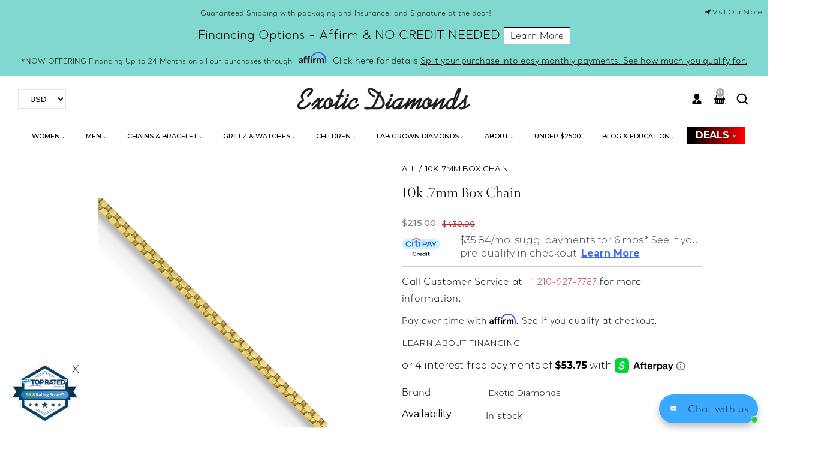

--- FILE ---
content_type: text/html; charset=utf-8
request_url: https://www.exoticdiamondsa.com/products/10k-7mm-box-chain
body_size: 64636
content:
<!doctype html>
<html class="no-js" lang="en">
  <head>
    <!-- Google Tag Manager -->
    <script>
      (function(w,d,s,l,i){w[l]=w[l]||[];w[l].push({'gtm.start':
      new Date().getTime(),event:'gtm.js'});var f=d.getElementsByTagName(s)[0],
      j=d.createElement(s),dl=l!='dataLayer'?'&l='+l:'';j.async=true;j.src=
      'https://www.googletagmanager.com/gtm.js?id='+i+dl;f.parentNode.insertBefore(j,f);
      })(window,document,'script','dataLayer','GTM-TRCQ89Q5');
    </script>
    <!-- End Google Tag Manager -->

    <meta name="google-site-verification" content="jicSN68mK9gtMYXq0cRRk0AwQBpNjnZvmf142TMrMI4">
    <meta charset="utf-8">
    <meta http-equiv="X-UA-Compatible" content="IE=edge">
    <meta name="viewport" content="width=device-width,initial-scale=1">
    <meta name="theme-color" content="">
    <link rel="canonical" href="https://www.exoticdiamondsa.com/products/10k-7mm-box-chain">
    <link rel="preconnect" href="https://cdn.shopify.com" crossorigin>
    <link rel="preconnect" href="https://fonts.googleapis.com"><link rel="icon" type="image/png" href="//www.exoticdiamondsa.com/cdn/shop/files/favicon.png?crop=center&height=32&v=1613692124&width=32"><link rel="preconnect" href="https://fonts.shopifycdn.com" crossorigin><title>
      10k .7mm Box Chain
 &ndash; Exotic Diamonds</title>

    
      <meta name="description" content="10k .7mm Box ChainPRODUCT INFORMATIONMetal: 10k Yellow Gold">
    

    
      <meta name="robots" content="index follow">
    

    

<meta property="og:site_name" content="Exotic Diamonds">
<meta property="og:url" content="https://www.exoticdiamondsa.com/products/10k-7mm-box-chain">
<meta property="og:title" content="10k .7mm Box Chain">
<meta property="og:type" content="product">
<meta property="og:description" content="10k .7mm Box ChainPRODUCT INFORMATIONMetal: 10k Yellow Gold"><meta property="og:image" content="http://www.exoticdiamondsa.com/cdn/shop/products/10KPE2.jpg?v=1655424847">
  <meta property="og:image:secure_url" content="https://www.exoticdiamondsa.com/cdn/shop/products/10KPE2.jpg?v=1655424847">
  <meta property="og:image:width" content="1000">
  <meta property="og:image:height" content="1000"><meta property="og:price:amount" content="215.00">
  <meta property="og:price:currency" content="USD"><meta name="twitter:site" content="@DiamondsExotic"><meta name="twitter:card" content="summary_large_image">
<meta name="twitter:title" content="10k .7mm Box Chain">
<meta name="twitter:description" content="10k .7mm Box ChainPRODUCT INFORMATIONMetal: 10k Yellow Gold">

    <script src="//www.exoticdiamondsa.com/cdn/shop/t/25/assets/jquery.min.js?v=8324501383853434791740476516"></script>
    <script src="//www.exoticdiamondsa.com/cdn/shop/t/25/assets/axios.min.js?v=36951297866449180241740476515"></script>
    <script src="//www.exoticdiamondsa.com/cdn/shop/t/25/assets/global.js?v=62007400677800543221740911874" defer="defer"></script>
    <script src="//www.exoticdiamondsa.com/cdn/shop/t/25/assets/swiper-bundle.min.js?v=106694489724338690061740476517"></script>
    <script src="//www.exoticdiamondsa.com/cdn/shop/t/25/assets/jquery-cookie-min.js?v=9607349207001725821740476516"></script>
    <script>window.performance && window.performance.mark && window.performance.mark('shopify.content_for_header.start');</script><meta name="google-site-verification" content="gkCqRVyY4D3H7hODRRBUv37W9n4CKI_fPUfShxUs_Ns">
<meta name="facebook-domain-verification" content="t4qp6cwy47ntwqqxu8z78xhtbcnhz4">
<meta id="shopify-digital-wallet" name="shopify-digital-wallet" content="/40550989990/digital_wallets/dialog">
<meta name="shopify-checkout-api-token" content="bb35fd3f0bb42b87b4603a35578dea23">
<meta id="in-context-paypal-metadata" data-shop-id="40550989990" data-venmo-supported="true" data-environment="production" data-locale="en_US" data-paypal-v4="true" data-currency="USD">
<link rel="alternate" hreflang="x-default" href="https://www.exoticdiamondsa.com/products/10k-7mm-box-chain">
<link rel="alternate" hreflang="en" href="https://www.exoticdiamondsa.com/products/10k-7mm-box-chain">
<link rel="alternate" hreflang="es" href="https://www.exoticdiamondsa.com/es/products/10k-7mm-box-chain">
<link rel="alternate" type="application/json+oembed" href="https://www.exoticdiamondsa.com/products/10k-7mm-box-chain.oembed">
<script async="async" src="/checkouts/internal/preloads.js?locale=en-US"></script>
<script id="shopify-features" type="application/json">{"accessToken":"bb35fd3f0bb42b87b4603a35578dea23","betas":["rich-media-storefront-analytics"],"domain":"www.exoticdiamondsa.com","predictiveSearch":true,"shopId":40550989990,"locale":"en"}</script>
<script>var Shopify = Shopify || {};
Shopify.shop = "jewelcollections.myshopify.com";
Shopify.locale = "en";
Shopify.currency = {"active":"USD","rate":"1.0"};
Shopify.country = "US";
Shopify.theme = {"name":"Jewels New [by cm]","id":148271759574,"schema_name":"jewels","schema_version":"1.0.0","theme_store_id":null,"role":"main"};
Shopify.theme.handle = "null";
Shopify.theme.style = {"id":null,"handle":null};
Shopify.cdnHost = "www.exoticdiamondsa.com/cdn";
Shopify.routes = Shopify.routes || {};
Shopify.routes.root = "/";</script>
<script type="module">!function(o){(o.Shopify=o.Shopify||{}).modules=!0}(window);</script>
<script>!function(o){function n(){var o=[];function n(){o.push(Array.prototype.slice.apply(arguments))}return n.q=o,n}var t=o.Shopify=o.Shopify||{};t.loadFeatures=n(),t.autoloadFeatures=n()}(window);</script>
<script id="shop-js-analytics" type="application/json">{"pageType":"product"}</script>
<script defer="defer" async type="module" src="//www.exoticdiamondsa.com/cdn/shopifycloud/shop-js/modules/v2/client.init-shop-cart-sync_BT-GjEfc.en.esm.js"></script>
<script defer="defer" async type="module" src="//www.exoticdiamondsa.com/cdn/shopifycloud/shop-js/modules/v2/chunk.common_D58fp_Oc.esm.js"></script>
<script defer="defer" async type="module" src="//www.exoticdiamondsa.com/cdn/shopifycloud/shop-js/modules/v2/chunk.modal_xMitdFEc.esm.js"></script>
<script type="module">
  await import("//www.exoticdiamondsa.com/cdn/shopifycloud/shop-js/modules/v2/client.init-shop-cart-sync_BT-GjEfc.en.esm.js");
await import("//www.exoticdiamondsa.com/cdn/shopifycloud/shop-js/modules/v2/chunk.common_D58fp_Oc.esm.js");
await import("//www.exoticdiamondsa.com/cdn/shopifycloud/shop-js/modules/v2/chunk.modal_xMitdFEc.esm.js");

  window.Shopify.SignInWithShop?.initShopCartSync?.({"fedCMEnabled":true,"windoidEnabled":true});

</script>
<script>(function() {
  var isLoaded = false;
  function asyncLoad() {
    if (isLoaded) return;
    isLoaded = true;
    var urls = ["\/\/cdn.wishpond.net\/connect.js?merchantId=1515553\u0026writeKey=ec2b032728fd\u0026shop=jewelcollections.myshopify.com","\/\/www.powr.io\/powr.js?powr-token=jewelcollections.myshopify.com\u0026external-type=shopify\u0026shop=jewelcollections.myshopify.com","https:\/\/shy.elfsight.com\/p\/platform.js?shop=jewelcollections.myshopify.com","https:\/\/cdn.shopify.com\/s\/files\/1\/0405\/5098\/9990\/t\/3\/assets\/globo.menu.init.js?v=1594650231\u0026shop=jewelcollections.myshopify.com","https:\/\/cdn.shopify.com\/s\/files\/1\/0405\/5098\/9990\/t\/25\/assets\/affirmShopify.js?v=1745268246\u0026shop=jewelcollections.myshopify.com","https:\/\/simile.scopemedia.com\/visual-search\/shopify\/1.5.9\/widget\/SearchWidget.js?shop=jewelcollections.myshopify.com","https:\/\/d23dclunsivw3h.cloudfront.net\/redirect-app.js?shop=jewelcollections.myshopify.com","https:\/\/light.spicegems.org\/0\/js\/scripttags\/jewelcollections\/country_redirect_cfcd208495d565ef66e7dff9f98764da.min.js?v=19\u0026shop=jewelcollections.myshopify.com","\/\/cdn.shopify.com\/proxy\/5e8f55e45c83b1c905993273bd160d5f6e7f47797059c8bf186321d75b093966\/bucket.useifsapp.com\/theme-files-min\/js\/ifs-script-tag-min.js?v=2\u0026shop=jewelcollections.myshopify.com\u0026sp-cache-control=cHVibGljLCBtYXgtYWdlPTkwMA"];
    for (var i = 0; i < urls.length; i++) {
      var s = document.createElement('script');
      s.type = 'text/javascript';
      s.async = true;
      s.src = urls[i];
      var x = document.getElementsByTagName('script')[0];
      x.parentNode.insertBefore(s, x);
    }
  };
  if(window.attachEvent) {
    window.attachEvent('onload', asyncLoad);
  } else {
    window.addEventListener('load', asyncLoad, false);
  }
})();</script>
<script id="__st">var __st={"a":40550989990,"offset":-21600,"reqid":"6773c91b-6eb1-4f42-95b9-a76dbaab7975-1769269755","pageurl":"www.exoticdiamondsa.com\/products\/10k-7mm-box-chain","u":"8bf153b7bd27","p":"product","rtyp":"product","rid":7716662116566};</script>
<script>window.ShopifyPaypalV4VisibilityTracking = true;</script>
<script id="captcha-bootstrap">!function(){'use strict';const t='contact',e='account',n='new_comment',o=[[t,t],['blogs',n],['comments',n],[t,'customer']],c=[[e,'customer_login'],[e,'guest_login'],[e,'recover_customer_password'],[e,'create_customer']],r=t=>t.map((([t,e])=>`form[action*='/${t}']:not([data-nocaptcha='true']) input[name='form_type'][value='${e}']`)).join(','),a=t=>()=>t?[...document.querySelectorAll(t)].map((t=>t.form)):[];function s(){const t=[...o],e=r(t);return a(e)}const i='password',u='form_key',d=['recaptcha-v3-token','g-recaptcha-response','h-captcha-response',i],f=()=>{try{return window.sessionStorage}catch{return}},m='__shopify_v',_=t=>t.elements[u];function p(t,e,n=!1){try{const o=window.sessionStorage,c=JSON.parse(o.getItem(e)),{data:r}=function(t){const{data:e,action:n}=t;return t[m]||n?{data:e,action:n}:{data:t,action:n}}(c);for(const[e,n]of Object.entries(r))t.elements[e]&&(t.elements[e].value=n);n&&o.removeItem(e)}catch(o){console.error('form repopulation failed',{error:o})}}const l='form_type',E='cptcha';function T(t){t.dataset[E]=!0}const w=window,h=w.document,L='Shopify',v='ce_forms',y='captcha';let A=!1;((t,e)=>{const n=(g='f06e6c50-85a8-45c8-87d0-21a2b65856fe',I='https://cdn.shopify.com/shopifycloud/storefront-forms-hcaptcha/ce_storefront_forms_captcha_hcaptcha.v1.5.2.iife.js',D={infoText:'Protected by hCaptcha',privacyText:'Privacy',termsText:'Terms'},(t,e,n)=>{const o=w[L][v],c=o.bindForm;if(c)return c(t,g,e,D).then(n);var r;o.q.push([[t,g,e,D],n]),r=I,A||(h.body.append(Object.assign(h.createElement('script'),{id:'captcha-provider',async:!0,src:r})),A=!0)});var g,I,D;w[L]=w[L]||{},w[L][v]=w[L][v]||{},w[L][v].q=[],w[L][y]=w[L][y]||{},w[L][y].protect=function(t,e){n(t,void 0,e),T(t)},Object.freeze(w[L][y]),function(t,e,n,w,h,L){const[v,y,A,g]=function(t,e,n){const i=e?o:[],u=t?c:[],d=[...i,...u],f=r(d),m=r(i),_=r(d.filter((([t,e])=>n.includes(e))));return[a(f),a(m),a(_),s()]}(w,h,L),I=t=>{const e=t.target;return e instanceof HTMLFormElement?e:e&&e.form},D=t=>v().includes(t);t.addEventListener('submit',(t=>{const e=I(t);if(!e)return;const n=D(e)&&!e.dataset.hcaptchaBound&&!e.dataset.recaptchaBound,o=_(e),c=g().includes(e)&&(!o||!o.value);(n||c)&&t.preventDefault(),c&&!n&&(function(t){try{if(!f())return;!function(t){const e=f();if(!e)return;const n=_(t);if(!n)return;const o=n.value;o&&e.removeItem(o)}(t);const e=Array.from(Array(32),(()=>Math.random().toString(36)[2])).join('');!function(t,e){_(t)||t.append(Object.assign(document.createElement('input'),{type:'hidden',name:u})),t.elements[u].value=e}(t,e),function(t,e){const n=f();if(!n)return;const o=[...t.querySelectorAll(`input[type='${i}']`)].map((({name:t})=>t)),c=[...d,...o],r={};for(const[a,s]of new FormData(t).entries())c.includes(a)||(r[a]=s);n.setItem(e,JSON.stringify({[m]:1,action:t.action,data:r}))}(t,e)}catch(e){console.error('failed to persist form',e)}}(e),e.submit())}));const S=(t,e)=>{t&&!t.dataset[E]&&(n(t,e.some((e=>e===t))),T(t))};for(const o of['focusin','change'])t.addEventListener(o,(t=>{const e=I(t);D(e)&&S(e,y())}));const B=e.get('form_key'),M=e.get(l),P=B&&M;t.addEventListener('DOMContentLoaded',(()=>{const t=y();if(P)for(const e of t)e.elements[l].value===M&&p(e,B);[...new Set([...A(),...v().filter((t=>'true'===t.dataset.shopifyCaptcha))])].forEach((e=>S(e,t)))}))}(h,new URLSearchParams(w.location.search),n,t,e,['guest_login'])})(!0,!0)}();</script>
<script integrity="sha256-4kQ18oKyAcykRKYeNunJcIwy7WH5gtpwJnB7kiuLZ1E=" data-source-attribution="shopify.loadfeatures" defer="defer" src="//www.exoticdiamondsa.com/cdn/shopifycloud/storefront/assets/storefront/load_feature-a0a9edcb.js" crossorigin="anonymous"></script>
<script data-source-attribution="shopify.dynamic_checkout.dynamic.init">var Shopify=Shopify||{};Shopify.PaymentButton=Shopify.PaymentButton||{isStorefrontPortableWallets:!0,init:function(){window.Shopify.PaymentButton.init=function(){};var t=document.createElement("script");t.src="https://www.exoticdiamondsa.com/cdn/shopifycloud/portable-wallets/latest/portable-wallets.en.js",t.type="module",document.head.appendChild(t)}};
</script>
<script data-source-attribution="shopify.dynamic_checkout.buyer_consent">
  function portableWalletsHideBuyerConsent(e){var t=document.getElementById("shopify-buyer-consent"),n=document.getElementById("shopify-subscription-policy-button");t&&n&&(t.classList.add("hidden"),t.setAttribute("aria-hidden","true"),n.removeEventListener("click",e))}function portableWalletsShowBuyerConsent(e){var t=document.getElementById("shopify-buyer-consent"),n=document.getElementById("shopify-subscription-policy-button");t&&n&&(t.classList.remove("hidden"),t.removeAttribute("aria-hidden"),n.addEventListener("click",e))}window.Shopify?.PaymentButton&&(window.Shopify.PaymentButton.hideBuyerConsent=portableWalletsHideBuyerConsent,window.Shopify.PaymentButton.showBuyerConsent=portableWalletsShowBuyerConsent);
</script>
<script>
  function portableWalletsCleanup(e){e&&e.src&&console.error("Failed to load portable wallets script "+e.src);var t=document.querySelectorAll("shopify-accelerated-checkout .shopify-payment-button__skeleton, shopify-accelerated-checkout-cart .wallet-cart-button__skeleton"),e=document.getElementById("shopify-buyer-consent");for(let e=0;e<t.length;e++)t[e].remove();e&&e.remove()}function portableWalletsNotLoadedAsModule(e){e instanceof ErrorEvent&&"string"==typeof e.message&&e.message.includes("import.meta")&&"string"==typeof e.filename&&e.filename.includes("portable-wallets")&&(window.removeEventListener("error",portableWalletsNotLoadedAsModule),window.Shopify.PaymentButton.failedToLoad=e,"loading"===document.readyState?document.addEventListener("DOMContentLoaded",window.Shopify.PaymentButton.init):window.Shopify.PaymentButton.init())}window.addEventListener("error",portableWalletsNotLoadedAsModule);
</script>

<script type="module" src="https://www.exoticdiamondsa.com/cdn/shopifycloud/portable-wallets/latest/portable-wallets.en.js" onError="portableWalletsCleanup(this)" crossorigin="anonymous"></script>
<script nomodule>
  document.addEventListener("DOMContentLoaded", portableWalletsCleanup);
</script>

<link id="shopify-accelerated-checkout-styles" rel="stylesheet" media="screen" href="https://www.exoticdiamondsa.com/cdn/shopifycloud/portable-wallets/latest/accelerated-checkout-backwards-compat.css" crossorigin="anonymous">
<style id="shopify-accelerated-checkout-cart">
        #shopify-buyer-consent {
  margin-top: 1em;
  display: inline-block;
  width: 100%;
}

#shopify-buyer-consent.hidden {
  display: none;
}

#shopify-subscription-policy-button {
  background: none;
  border: none;
  padding: 0;
  text-decoration: underline;
  font-size: inherit;
  cursor: pointer;
}

#shopify-subscription-policy-button::before {
  box-shadow: none;
}

      </style>
<script id="sections-script" data-sections="product-recommendations,header" defer="defer" src="//www.exoticdiamondsa.com/cdn/shop/t/25/compiled_assets/scripts.js?v=52963"></script>
<script>window.performance && window.performance.mark && window.performance.mark('shopify.content_for_header.end');</script>


    <style data-shopify>
@import url('https://fonts.googleapis.com/css2?family=Montserrat:ital,wght@0,100;0,200;0,300;0,400;0,500;0,600;0,700;0,800;0,900;1,100;1,200;1,300;1,400;1,500;1,600;1,700;1,800;1,900&display=swap');@import url('https://fonts.googleapis.com/css2?family=Montserrat:ital,wght@0,100;0,200;0,300;0,400;0,500;0,600;0,700;0,800;0,900;1,100;1,200;1,300;1,400;1,500;1,600;1,700;1,800;1,900&display=swap');@import url('https://fonts.googleapis.com/css2?family=Lato:ital,wght@0,100;0,300;0,400;0,700;0,900;1,100;1,300;1,400;1,700;1,900&display=swap');
            @font-face {
  font-family: Outfit;
  font-weight: 300;
  font-style: normal;
  font-display: swap;
  src: url("//www.exoticdiamondsa.com/cdn/fonts/outfit/outfit_n3.8c97ae4c4fac7c2ea467a6dc784857f4de7e0e37.woff2") format("woff2"),
       url("//www.exoticdiamondsa.com/cdn/fonts/outfit/outfit_n3.b50a189ccde91f9bceee88f207c18c09f0b62a7b.woff") format("woff");
}

            @font-face {
  font-family: Outfit;
  font-weight: 700;
  font-style: normal;
  font-display: swap;
  src: url("//www.exoticdiamondsa.com/cdn/fonts/outfit/outfit_n7.bfc2ca767cd7c6962e82c320123933a7812146d6.woff2") format("woff2"),
       url("//www.exoticdiamondsa.com/cdn/fonts/outfit/outfit_n7.f0b22ea9a32b6f1f6f493dd3a7113aae3464d8b2.woff") format("woff");
}

            
            
            @font-face {
  font-family: "Archivo Narrow";
  font-weight: 700;
  font-style: normal;
  font-display: swap;
  src: url("//www.exoticdiamondsa.com/cdn/fonts/archivo_narrow/archivonarrow_n7.c049bee49aa92b4cfee86dd4e79c9194b8519e2b.woff2") format("woff2"),
       url("//www.exoticdiamondsa.com/cdn/fonts/archivo_narrow/archivonarrow_n7.89eabe3e1f3044c02b965aa5ad3e57c9e898709d.woff") format("woff");
}


            :root {
              --font-heading-family: 'Montserrat', sans-serif;
              --font-heading-style: normal;
              --font-heading-weight: 600;
              --font-heading-scale: 1.0;
              --font-body-family: 'Montserrat', sans-serif;
              --font-body-style: normal;
              --font-body-weight: 300;
              --font-body-weight-bold: 600;
              --font-body-scale: 1.0;
              --font-additional-family: 'Lato', sans-serif;
              --font-heading-style: normal;
              --font-heading-weight: 600;

              --color-base-text: 129, 216, 208;

              --color-shadow: 129, 216, 208;
              --color-base-background-1: 255, 255, 255;
              --color-base-background-2: 0, 0, 0;
              --color-base-background-3: 255, 255, 255;
              --color-base-solid-button-labels: 129, 216, 208;
              --color-base-outline-button-labels: 0, 0, 0;
              --color-base-accent-1: 0, 0, 0;
              --color-base-accent-2: 255, 255, 255;
              --color-base-accent-3: 255, 255, 255;
              --color-overlay: 248, 248, 248;
              --payment-terms-background-color: #ffffff;

              --gradient-base-background-1: #ffffff;
              --gradient-base-background-2: #000000;
              --gradient-base-background-3: #FFFFFF;
              --gradient-base-accent-1: #000000;
              --gradient-base-accent-2: #FFFFFF;
              --gradient-base-accent-3: #ffffff;

              --media-padding: px;
              --media-border-opacity: 0.0;
              --media-border-width: 0px;
              --media-radius: 0px;
              --media-shadow-opacity: 0.0;
              --media-shadow-horizontal-offset: 0px;
              --media-shadow-vertical-offset: 4px;
              --media-shadow-blur-radius: 5px;

              --page-width: 150rem;
              --page-full-width-spacing: 30px;
              --page-width-margin: 0rem;

              --card-image-padding: 0.0rem;
              --card-corner-radius: 0.0rem;
              --card-text-alignment: left;
              --card-border-width: 0.0rem;
              --card-border-opacity: 0.0;
              --card-shadow-opacity: 0.0;
              --card-shadow-horizontal-offset: 0.0rem;
              --card-shadow-vertical-offset: 0.0rem;
              --card-shadow-blur-radius: 0.0rem;

              --badge-corner-radius: 0.0rem;

              --popup-border-width: 0px;
              --popup-border-opacity: 0.0;
              --popup-corner-radius: 0px;
              --popup-shadow-opacity: 0.2;
              --popup-shadow-horizontal-offset: 6px;
              --popup-shadow-vertical-offset: 6px;
              --popup-shadow-blur-radius: 10px;

              --drawer-border-width: 0px;
              --drawer-border-opacity: 0.0;
              --drawer-shadow-opacity: 0.0;
              --drawer-shadow-horizontal-offset: 0px;
              --drawer-shadow-vertical-offset: 4px;
              --drawer-shadow-blur-radius: 0px;

              --spacing-sections-desktop: 0px;
              --spacing-sections-mobile: 0px;

              --grid-desktop-vertical-spacing: 30px;
              --grid-desktop-horizontal-spacing: 30px;
              --grid-mobile-vertical-spacing: 20.0px;
              --grid-mobile-horizontal-spacing: 20.0px;
              --sidebar-width:370px;


              --text-boxes-border-opacity: 0.1;
              --text-boxes-border-width: 0px;
              --text-boxes-radius: 0px;
              --text-boxes-shadow-opacity: 0.0;
              --text-boxes-shadow-horizontal-offset: 0px;
              --text-boxes-shadow-vertical-offset: 4px;
              --text-boxes-shadow-blur-radius: 5px;

              --buttons-radius: 0px;
              --buttons-radius-outset: 0px;
              --buttons-border-width: 0px;
              --buttons-border-opacity: 1.0;
              --buttons-shadow-opacity: 0.0;
              --buttons-shadow-horizontal-offset: 0px;
              --buttons-shadow-vertical-offset: 0px;
              --buttons-shadow-blur-radius: 0px;
              --buttons-border-offset: 0px;

              --inputs-radius: 0px;
              --inputs-border-width: 1px;
              --inputs-border-opacity: 1.0;
              --inputs-shadow-opacity: 0.0;
              --inputs-shadow-horizontal-offset: 0px;
              --inputs-margin-offset: 0px;
              --inputs-shadow-vertical-offset: 0px;
              --inputs-shadow-blur-radius: 0px;
              --inputs-radius-outset: 0px;

              --variant-pills-radius: 0px;
              --variant-pills-border-width: 0px;
              --variant-pills-border-opacity: 0.55;
              --variant-pills-shadow-opacity: 0.0;
              --variant-pills-shadow-horizontal-offset: 0px;
              --variant-pills-shadow-vertical-offset: 4px;
              --variant-pills-shadow-blur-radius: 5px;
            }

            *,
            *::before,
            *::after {
              box-sizing: border-box;
            }

            html {
              box-sizing: border-box;
              font-size: calc(var(--font-body-scale) * 62.5%);
              height: 100%;
            }

            body {
              display: grid;
              grid-template-rows: auto auto 1fr auto;
              grid-template-columns: 100%;
              min-height: 100%;
              margin: 0;
              font-size: 1.5rem;
      /*         letter-spacing: 0.06rem; */
              line-height: calc(1 + 0.8 / var(--font-body-scale));
              font-family: var(--font-body-family);
              font-style: var(--font-body-style);
              font-weight: var(--font-body-weight);
            }

            @media screen and (min-width: 750px) {
              body {
                font-size: 1.6rem;
              }
            }
            .dt-sc-column{display:grid;width:100%; row-gap:30px; column-gap: 30px; margin-bottom:30px;margin-left:0;padding:0;grid-auto-flow:row dense}

            .dt-sc-column.two-column{display:grid;grid-template-columns:repeat(2,1fr)}
            .dt-sc-column.three-column{display:grid;grid-template-columns:repeat(3,1fr)}
            .dt-sc-column.four-column{display:grid;grid-template-columns:repeat(4,1fr)}
            .dt-sc-column.five-column{display:grid;grid-template-columns:repeat(5,1fr)}
            .dt-sc-column.six-column{display:grid;grid-template-columns:repeat(6,1fr)}
            .dt-sc-column.seven-column{display:grid;grid-template-columns:repeat(7,1fr)}
            .dt-sc-column.eight-column{display:grid;grid-template-columns:repeat(8,1fr)}
            .dt-sc-column.nine-column{display:grid;grid-template-columns:repeat(9,1fr)}
            .dt-sc-column.ten-column{display:grid;grid-template-columns:repeat(10,1fr)}
            .dt-sc-column.eleven-column{display:grid;grid-template-columns:repeat(11,1fr)}
            .dt-sc-column.twelve-column{display:grid;grid-template-columns:repeat(12,1fr)}
            .two-third-one-third{grid-template-columns:2fr 1fr}
            .three-fourth-one-fourth{grid-template-columns:3fr 1fr}
            .four-fifth-one-fifth{grid-template-columns:4fr 1fr}
            .one-third-two-third{grid-template-columns:1fr 2fr}
            .one-fourth-three-fourth{grid-template-columns:1fr 3fr}
            .one-fifth-four-fifth{grid-template-columns:1fr 4fr}
            .double-quarter-half{grid-template-columns:1fr 1fr 2fr}
            .double-quarter-one-half{grid-template-columns:1fr 1fr 2fr}
            #preloader {
                position: fixed;
                display:block;
                z-index: 2000;
                width: 100%;
                height: 100%;
                top:0;
                bottom:0;
                left:0;
                right: 0;
                margin: auto;
                
                background-repeat: no-repeat;
                background-position:center;
                background-color: rgb(var(--color-background));
            }
            .preloader-overflow {
                overflow:hidden;
                height: 100%;
                width: 100%;
            }
             a#to-top.dt-sc-to-top{
                padding: 0;
                bottom: -50px;
                right: 10px;
                width: 50px;
                height: 50px;
                border-radius: 0;
                text-align: center;
                line-height: 50px;
                z-index: 2;
                position: fixed;
                background: var(--gradient-base-accent-1);
                color:var(--gradient-base-background-1);
                overflow: hidden;
                -webkit-transition: all 1s ease;
                transition: all 1s ease;
             }
             a#to-top.dt-sc-to-top.show { bottom: 20px; }
             a#to-top.dt-sc-to-top:hover{ background: var(--gradient-base-accent-1); color: var(--gradient-base-background-1);   }
             a#to-top.dt-sc-to-top:hover svg{fill: var(--gradient-base-background-1);}
             a#to-top.dt-sc-to-top svg {
                width: 20px;
                height: 10px;
                transition: all var(--duration-default) linear;
                fill: var(--gradient-base-background-1);
                transform:rotate(270deg);
                -webkit-transform:rotate(270deg);
             }

            .video_overlay { opacity: 1; visibility: hidden; display: none;  }
            .video_overlay.open { display: flex !important; align-items:center; justify-content:center; opacity: 1; visibility: visible; background-color: rgba(0, 0, 0, 0.9); cursor: pointer; height: 100%; top: 0; left: 0;     position: fixed;     width: 100%; z-index: 98; -webkit-backface-visibility: hidden; backface-visibility: hidden; -webkit-transition: opacity .2s, visibility 0.2s; transition: opacity .2s, visibility 0.2s; }
            #video_player { max-width: 80%; max-height: 80%; height: 360px; width: 640px; margin: auto; position: absolute; top: 0; bottom: 0; left: 0; right: 0; box-shadow: 0 0 8px rgba(0, 0, 0, .6); }
            .video-section .video_modal{opacity: 0; visibility: hidden; position: fixed; z-index: 1; left: 0; top: 0; width: 100%; height: 100%; background-color: rgba(0, 0, 0, 0.8); transition: var(--DTBaseTransition);}
              #product-with-hidden-thumbs .thumbnail-slider {
              display: none;
              }
            /* quick view */
            .quick-add-modal__content-info .optional-sidebar,
            .quick-add-modal__content-info .dt-sc-enquiry-form,
            .quick-add-modal__content-info .sticky-bar-form,
            .quick-add-modal__content-info .html-sections-product,
            .quick-add-modal__content-info .fake_counter_p,
            .quick-add-modal__content-info .product-additional__information,
            .quick-add-modal__content-info .product-deal-count,
            .quick-add-modal__content-info  .advance-product-style,
            .quick-add-modal__content-info  button.toggleFilter{display:none!important;}
            .quick-add-modal__content-info  .main-product_info{width:100%;}
            .mobile-menu-overlay{
              background-color: rgba(0, 0, 0, 0.5);
              cursor: pointer;
              height: 100%;
              top: 0;
              left: 0;
              opacity: 0;
              position: fixed;
              visibility: hidden;
              width: 100%;
              z-index: 98;
              -webkit-backface-visibility: hidden;
              backface-visibility: hidden;
              -webkit-transition: opacity .2s, visibility 0.2s;
              transition: opacity .2s, visibility 0.2s;
            }
    </style>

    <link href="//www.exoticdiamondsa.com/cdn/shop/t/25/assets/base.css?v=7533164782001883521740476515" rel="stylesheet" type="text/css" media="all" />
    <link href="//www.exoticdiamondsa.com/cdn/shop/t/25/assets/component-mega-menu.css?v=184306554957955889871740476515" rel="stylesheet" type="text/css" media="all" />
    <link href="//www.exoticdiamondsa.com/cdn/shop/t/25/assets/swiper-bundle.min.css?v=27963099465451876421740476517" rel="stylesheet" type="text/css" media="all" />
    <link href="https://cdnjs.cloudflare.com/ajax/libs/font-awesome/4.7.0/css/font-awesome.min.css" rel="stylesheet" type="text/css" media="all" />
    <link href="https://cdnjs.cloudflare.com/ajax/libs/flag-icon-css/4.1.5/css/flag-icons.min.css" rel="stylesheet" type="text/css" media="all" />
<link rel="preload" as="font" href="//www.exoticdiamondsa.com/cdn/fonts/outfit/outfit_n3.8c97ae4c4fac7c2ea467a6dc784857f4de7e0e37.woff2" type="font/woff2" crossorigin><link rel="preload" as="font" href="//www.exoticdiamondsa.com/cdn/fonts/archivo_narrow/archivonarrow_n7.c049bee49aa92b4cfee86dd4e79c9194b8519e2b.woff2" type="font/woff2" crossorigin><link
        rel="stylesheet"
        href="//www.exoticdiamondsa.com/cdn/shop/t/25/assets/component-predictive-search.css?v=11489188462070858501740476515"
        media="print"
        onload="this.media='all'"
      ><script>
        document.documentElement.className = document.documentElement.className.replace('no-js', 'js');
      if (Shopify.designMode) {
        document.documentElement.classList.add('shopify-design-mode');
      }
        var variantStock = {};
    </script>

    <link href="//www.exoticdiamondsa.com/cdn/shop/t/25/assets/slick.css?v=148994761857152071501740478721" rel="stylesheet" type="text/css" media="all" />
     
    <link href="//www.exoticdiamondsa.com/cdn/shop/t/25/assets/custom_dev.css?v=88988922436916577661757430223" rel="stylesheet" type="text/css" media="all" />

    <script src="//www.exoticdiamondsa.com/cdn/shop/t/25/assets/slick.js?v=55763641937030435751740478704" type="text/javascript"></script>
    <script src="//www.exoticdiamondsa.com/cdn/shop/t/25/assets/custom.js?v=168372904258964881791741068308" type="text/javascript"></script>
  <!-- BEGIN app block: shopify://apps/seowill-redirects/blocks/brokenlink-404/cc7b1996-e567-42d0-8862-356092041863 -->
<script type="text/javascript">
    !function(t){var e={};function r(n){if(e[n])return e[n].exports;var o=e[n]={i:n,l:!1,exports:{}};return t[n].call(o.exports,o,o.exports,r),o.l=!0,o.exports}r.m=t,r.c=e,r.d=function(t,e,n){r.o(t,e)||Object.defineProperty(t,e,{enumerable:!0,get:n})},r.r=function(t){"undefined"!==typeof Symbol&&Symbol.toStringTag&&Object.defineProperty(t,Symbol.toStringTag,{value:"Module"}),Object.defineProperty(t,"__esModule",{value:!0})},r.t=function(t,e){if(1&e&&(t=r(t)),8&e)return t;if(4&e&&"object"===typeof t&&t&&t.__esModule)return t;var n=Object.create(null);if(r.r(n),Object.defineProperty(n,"default",{enumerable:!0,value:t}),2&e&&"string"!=typeof t)for(var o in t)r.d(n,o,function(e){return t[e]}.bind(null,o));return n},r.n=function(t){var e=t&&t.__esModule?function(){return t.default}:function(){return t};return r.d(e,"a",e),e},r.o=function(t,e){return Object.prototype.hasOwnProperty.call(t,e)},r.p="",r(r.s=11)}([function(t,e,r){"use strict";var n=r(2),o=Object.prototype.toString;function i(t){return"[object Array]"===o.call(t)}function a(t){return"undefined"===typeof t}function u(t){return null!==t&&"object"===typeof t}function s(t){return"[object Function]"===o.call(t)}function c(t,e){if(null!==t&&"undefined"!==typeof t)if("object"!==typeof t&&(t=[t]),i(t))for(var r=0,n=t.length;r<n;r++)e.call(null,t[r],r,t);else for(var o in t)Object.prototype.hasOwnProperty.call(t,o)&&e.call(null,t[o],o,t)}t.exports={isArray:i,isArrayBuffer:function(t){return"[object ArrayBuffer]"===o.call(t)},isBuffer:function(t){return null!==t&&!a(t)&&null!==t.constructor&&!a(t.constructor)&&"function"===typeof t.constructor.isBuffer&&t.constructor.isBuffer(t)},isFormData:function(t){return"undefined"!==typeof FormData&&t instanceof FormData},isArrayBufferView:function(t){return"undefined"!==typeof ArrayBuffer&&ArrayBuffer.isView?ArrayBuffer.isView(t):t&&t.buffer&&t.buffer instanceof ArrayBuffer},isString:function(t){return"string"===typeof t},isNumber:function(t){return"number"===typeof t},isObject:u,isUndefined:a,isDate:function(t){return"[object Date]"===o.call(t)},isFile:function(t){return"[object File]"===o.call(t)},isBlob:function(t){return"[object Blob]"===o.call(t)},isFunction:s,isStream:function(t){return u(t)&&s(t.pipe)},isURLSearchParams:function(t){return"undefined"!==typeof URLSearchParams&&t instanceof URLSearchParams},isStandardBrowserEnv:function(){return("undefined"===typeof navigator||"ReactNative"!==navigator.product&&"NativeScript"!==navigator.product&&"NS"!==navigator.product)&&("undefined"!==typeof window&&"undefined"!==typeof document)},forEach:c,merge:function t(){var e={};function r(r,n){"object"===typeof e[n]&&"object"===typeof r?e[n]=t(e[n],r):e[n]=r}for(var n=0,o=arguments.length;n<o;n++)c(arguments[n],r);return e},deepMerge:function t(){var e={};function r(r,n){"object"===typeof e[n]&&"object"===typeof r?e[n]=t(e[n],r):e[n]="object"===typeof r?t({},r):r}for(var n=0,o=arguments.length;n<o;n++)c(arguments[n],r);return e},extend:function(t,e,r){return c(e,(function(e,o){t[o]=r&&"function"===typeof e?n(e,r):e})),t},trim:function(t){return t.replace(/^\s*/,"").replace(/\s*$/,"")}}},function(t,e,r){t.exports=r(12)},function(t,e,r){"use strict";t.exports=function(t,e){return function(){for(var r=new Array(arguments.length),n=0;n<r.length;n++)r[n]=arguments[n];return t.apply(e,r)}}},function(t,e,r){"use strict";var n=r(0);function o(t){return encodeURIComponent(t).replace(/%40/gi,"@").replace(/%3A/gi,":").replace(/%24/g,"$").replace(/%2C/gi,",").replace(/%20/g,"+").replace(/%5B/gi,"[").replace(/%5D/gi,"]")}t.exports=function(t,e,r){if(!e)return t;var i;if(r)i=r(e);else if(n.isURLSearchParams(e))i=e.toString();else{var a=[];n.forEach(e,(function(t,e){null!==t&&"undefined"!==typeof t&&(n.isArray(t)?e+="[]":t=[t],n.forEach(t,(function(t){n.isDate(t)?t=t.toISOString():n.isObject(t)&&(t=JSON.stringify(t)),a.push(o(e)+"="+o(t))})))})),i=a.join("&")}if(i){var u=t.indexOf("#");-1!==u&&(t=t.slice(0,u)),t+=(-1===t.indexOf("?")?"?":"&")+i}return t}},function(t,e,r){"use strict";t.exports=function(t){return!(!t||!t.__CANCEL__)}},function(t,e,r){"use strict";(function(e){var n=r(0),o=r(19),i={"Content-Type":"application/x-www-form-urlencoded"};function a(t,e){!n.isUndefined(t)&&n.isUndefined(t["Content-Type"])&&(t["Content-Type"]=e)}var u={adapter:function(){var t;return("undefined"!==typeof XMLHttpRequest||"undefined"!==typeof e&&"[object process]"===Object.prototype.toString.call(e))&&(t=r(6)),t}(),transformRequest:[function(t,e){return o(e,"Accept"),o(e,"Content-Type"),n.isFormData(t)||n.isArrayBuffer(t)||n.isBuffer(t)||n.isStream(t)||n.isFile(t)||n.isBlob(t)?t:n.isArrayBufferView(t)?t.buffer:n.isURLSearchParams(t)?(a(e,"application/x-www-form-urlencoded;charset=utf-8"),t.toString()):n.isObject(t)?(a(e,"application/json;charset=utf-8"),JSON.stringify(t)):t}],transformResponse:[function(t){if("string"===typeof t)try{t=JSON.parse(t)}catch(e){}return t}],timeout:0,xsrfCookieName:"XSRF-TOKEN",xsrfHeaderName:"X-XSRF-TOKEN",maxContentLength:-1,validateStatus:function(t){return t>=200&&t<300},headers:{common:{Accept:"application/json, text/plain, */*"}}};n.forEach(["delete","get","head"],(function(t){u.headers[t]={}})),n.forEach(["post","put","patch"],(function(t){u.headers[t]=n.merge(i)})),t.exports=u}).call(this,r(18))},function(t,e,r){"use strict";var n=r(0),o=r(20),i=r(3),a=r(22),u=r(25),s=r(26),c=r(7);t.exports=function(t){return new Promise((function(e,f){var l=t.data,p=t.headers;n.isFormData(l)&&delete p["Content-Type"];var h=new XMLHttpRequest;if(t.auth){var d=t.auth.username||"",m=t.auth.password||"";p.Authorization="Basic "+btoa(d+":"+m)}var y=a(t.baseURL,t.url);if(h.open(t.method.toUpperCase(),i(y,t.params,t.paramsSerializer),!0),h.timeout=t.timeout,h.onreadystatechange=function(){if(h&&4===h.readyState&&(0!==h.status||h.responseURL&&0===h.responseURL.indexOf("file:"))){var r="getAllResponseHeaders"in h?u(h.getAllResponseHeaders()):null,n={data:t.responseType&&"text"!==t.responseType?h.response:h.responseText,status:h.status,statusText:h.statusText,headers:r,config:t,request:h};o(e,f,n),h=null}},h.onabort=function(){h&&(f(c("Request aborted",t,"ECONNABORTED",h)),h=null)},h.onerror=function(){f(c("Network Error",t,null,h)),h=null},h.ontimeout=function(){var e="timeout of "+t.timeout+"ms exceeded";t.timeoutErrorMessage&&(e=t.timeoutErrorMessage),f(c(e,t,"ECONNABORTED",h)),h=null},n.isStandardBrowserEnv()){var v=r(27),g=(t.withCredentials||s(y))&&t.xsrfCookieName?v.read(t.xsrfCookieName):void 0;g&&(p[t.xsrfHeaderName]=g)}if("setRequestHeader"in h&&n.forEach(p,(function(t,e){"undefined"===typeof l&&"content-type"===e.toLowerCase()?delete p[e]:h.setRequestHeader(e,t)})),n.isUndefined(t.withCredentials)||(h.withCredentials=!!t.withCredentials),t.responseType)try{h.responseType=t.responseType}catch(w){if("json"!==t.responseType)throw w}"function"===typeof t.onDownloadProgress&&h.addEventListener("progress",t.onDownloadProgress),"function"===typeof t.onUploadProgress&&h.upload&&h.upload.addEventListener("progress",t.onUploadProgress),t.cancelToken&&t.cancelToken.promise.then((function(t){h&&(h.abort(),f(t),h=null)})),void 0===l&&(l=null),h.send(l)}))}},function(t,e,r){"use strict";var n=r(21);t.exports=function(t,e,r,o,i){var a=new Error(t);return n(a,e,r,o,i)}},function(t,e,r){"use strict";var n=r(0);t.exports=function(t,e){e=e||{};var r={},o=["url","method","params","data"],i=["headers","auth","proxy"],a=["baseURL","url","transformRequest","transformResponse","paramsSerializer","timeout","withCredentials","adapter","responseType","xsrfCookieName","xsrfHeaderName","onUploadProgress","onDownloadProgress","maxContentLength","validateStatus","maxRedirects","httpAgent","httpsAgent","cancelToken","socketPath"];n.forEach(o,(function(t){"undefined"!==typeof e[t]&&(r[t]=e[t])})),n.forEach(i,(function(o){n.isObject(e[o])?r[o]=n.deepMerge(t[o],e[o]):"undefined"!==typeof e[o]?r[o]=e[o]:n.isObject(t[o])?r[o]=n.deepMerge(t[o]):"undefined"!==typeof t[o]&&(r[o]=t[o])})),n.forEach(a,(function(n){"undefined"!==typeof e[n]?r[n]=e[n]:"undefined"!==typeof t[n]&&(r[n]=t[n])}));var u=o.concat(i).concat(a),s=Object.keys(e).filter((function(t){return-1===u.indexOf(t)}));return n.forEach(s,(function(n){"undefined"!==typeof e[n]?r[n]=e[n]:"undefined"!==typeof t[n]&&(r[n]=t[n])})),r}},function(t,e,r){"use strict";function n(t){this.message=t}n.prototype.toString=function(){return"Cancel"+(this.message?": "+this.message:"")},n.prototype.__CANCEL__=!0,t.exports=n},function(t,e,r){t.exports=r(13)},function(t,e,r){t.exports=r(30)},function(t,e,r){var n=function(t){"use strict";var e=Object.prototype,r=e.hasOwnProperty,n="function"===typeof Symbol?Symbol:{},o=n.iterator||"@@iterator",i=n.asyncIterator||"@@asyncIterator",a=n.toStringTag||"@@toStringTag";function u(t,e,r){return Object.defineProperty(t,e,{value:r,enumerable:!0,configurable:!0,writable:!0}),t[e]}try{u({},"")}catch(S){u=function(t,e,r){return t[e]=r}}function s(t,e,r,n){var o=e&&e.prototype instanceof l?e:l,i=Object.create(o.prototype),a=new L(n||[]);return i._invoke=function(t,e,r){var n="suspendedStart";return function(o,i){if("executing"===n)throw new Error("Generator is already running");if("completed"===n){if("throw"===o)throw i;return j()}for(r.method=o,r.arg=i;;){var a=r.delegate;if(a){var u=x(a,r);if(u){if(u===f)continue;return u}}if("next"===r.method)r.sent=r._sent=r.arg;else if("throw"===r.method){if("suspendedStart"===n)throw n="completed",r.arg;r.dispatchException(r.arg)}else"return"===r.method&&r.abrupt("return",r.arg);n="executing";var s=c(t,e,r);if("normal"===s.type){if(n=r.done?"completed":"suspendedYield",s.arg===f)continue;return{value:s.arg,done:r.done}}"throw"===s.type&&(n="completed",r.method="throw",r.arg=s.arg)}}}(t,r,a),i}function c(t,e,r){try{return{type:"normal",arg:t.call(e,r)}}catch(S){return{type:"throw",arg:S}}}t.wrap=s;var f={};function l(){}function p(){}function h(){}var d={};d[o]=function(){return this};var m=Object.getPrototypeOf,y=m&&m(m(T([])));y&&y!==e&&r.call(y,o)&&(d=y);var v=h.prototype=l.prototype=Object.create(d);function g(t){["next","throw","return"].forEach((function(e){u(t,e,(function(t){return this._invoke(e,t)}))}))}function w(t,e){var n;this._invoke=function(o,i){function a(){return new e((function(n,a){!function n(o,i,a,u){var s=c(t[o],t,i);if("throw"!==s.type){var f=s.arg,l=f.value;return l&&"object"===typeof l&&r.call(l,"__await")?e.resolve(l.__await).then((function(t){n("next",t,a,u)}),(function(t){n("throw",t,a,u)})):e.resolve(l).then((function(t){f.value=t,a(f)}),(function(t){return n("throw",t,a,u)}))}u(s.arg)}(o,i,n,a)}))}return n=n?n.then(a,a):a()}}function x(t,e){var r=t.iterator[e.method];if(void 0===r){if(e.delegate=null,"throw"===e.method){if(t.iterator.return&&(e.method="return",e.arg=void 0,x(t,e),"throw"===e.method))return f;e.method="throw",e.arg=new TypeError("The iterator does not provide a 'throw' method")}return f}var n=c(r,t.iterator,e.arg);if("throw"===n.type)return e.method="throw",e.arg=n.arg,e.delegate=null,f;var o=n.arg;return o?o.done?(e[t.resultName]=o.value,e.next=t.nextLoc,"return"!==e.method&&(e.method="next",e.arg=void 0),e.delegate=null,f):o:(e.method="throw",e.arg=new TypeError("iterator result is not an object"),e.delegate=null,f)}function b(t){var e={tryLoc:t[0]};1 in t&&(e.catchLoc=t[1]),2 in t&&(e.finallyLoc=t[2],e.afterLoc=t[3]),this.tryEntries.push(e)}function E(t){var e=t.completion||{};e.type="normal",delete e.arg,t.completion=e}function L(t){this.tryEntries=[{tryLoc:"root"}],t.forEach(b,this),this.reset(!0)}function T(t){if(t){var e=t[o];if(e)return e.call(t);if("function"===typeof t.next)return t;if(!isNaN(t.length)){var n=-1,i=function e(){for(;++n<t.length;)if(r.call(t,n))return e.value=t[n],e.done=!1,e;return e.value=void 0,e.done=!0,e};return i.next=i}}return{next:j}}function j(){return{value:void 0,done:!0}}return p.prototype=v.constructor=h,h.constructor=p,p.displayName=u(h,a,"GeneratorFunction"),t.isGeneratorFunction=function(t){var e="function"===typeof t&&t.constructor;return!!e&&(e===p||"GeneratorFunction"===(e.displayName||e.name))},t.mark=function(t){return Object.setPrototypeOf?Object.setPrototypeOf(t,h):(t.__proto__=h,u(t,a,"GeneratorFunction")),t.prototype=Object.create(v),t},t.awrap=function(t){return{__await:t}},g(w.prototype),w.prototype[i]=function(){return this},t.AsyncIterator=w,t.async=function(e,r,n,o,i){void 0===i&&(i=Promise);var a=new w(s(e,r,n,o),i);return t.isGeneratorFunction(r)?a:a.next().then((function(t){return t.done?t.value:a.next()}))},g(v),u(v,a,"Generator"),v[o]=function(){return this},v.toString=function(){return"[object Generator]"},t.keys=function(t){var e=[];for(var r in t)e.push(r);return e.reverse(),function r(){for(;e.length;){var n=e.pop();if(n in t)return r.value=n,r.done=!1,r}return r.done=!0,r}},t.values=T,L.prototype={constructor:L,reset:function(t){if(this.prev=0,this.next=0,this.sent=this._sent=void 0,this.done=!1,this.delegate=null,this.method="next",this.arg=void 0,this.tryEntries.forEach(E),!t)for(var e in this)"t"===e.charAt(0)&&r.call(this,e)&&!isNaN(+e.slice(1))&&(this[e]=void 0)},stop:function(){this.done=!0;var t=this.tryEntries[0].completion;if("throw"===t.type)throw t.arg;return this.rval},dispatchException:function(t){if(this.done)throw t;var e=this;function n(r,n){return a.type="throw",a.arg=t,e.next=r,n&&(e.method="next",e.arg=void 0),!!n}for(var o=this.tryEntries.length-1;o>=0;--o){var i=this.tryEntries[o],a=i.completion;if("root"===i.tryLoc)return n("end");if(i.tryLoc<=this.prev){var u=r.call(i,"catchLoc"),s=r.call(i,"finallyLoc");if(u&&s){if(this.prev<i.catchLoc)return n(i.catchLoc,!0);if(this.prev<i.finallyLoc)return n(i.finallyLoc)}else if(u){if(this.prev<i.catchLoc)return n(i.catchLoc,!0)}else{if(!s)throw new Error("try statement without catch or finally");if(this.prev<i.finallyLoc)return n(i.finallyLoc)}}}},abrupt:function(t,e){for(var n=this.tryEntries.length-1;n>=0;--n){var o=this.tryEntries[n];if(o.tryLoc<=this.prev&&r.call(o,"finallyLoc")&&this.prev<o.finallyLoc){var i=o;break}}i&&("break"===t||"continue"===t)&&i.tryLoc<=e&&e<=i.finallyLoc&&(i=null);var a=i?i.completion:{};return a.type=t,a.arg=e,i?(this.method="next",this.next=i.finallyLoc,f):this.complete(a)},complete:function(t,e){if("throw"===t.type)throw t.arg;return"break"===t.type||"continue"===t.type?this.next=t.arg:"return"===t.type?(this.rval=this.arg=t.arg,this.method="return",this.next="end"):"normal"===t.type&&e&&(this.next=e),f},finish:function(t){for(var e=this.tryEntries.length-1;e>=0;--e){var r=this.tryEntries[e];if(r.finallyLoc===t)return this.complete(r.completion,r.afterLoc),E(r),f}},catch:function(t){for(var e=this.tryEntries.length-1;e>=0;--e){var r=this.tryEntries[e];if(r.tryLoc===t){var n=r.completion;if("throw"===n.type){var o=n.arg;E(r)}return o}}throw new Error("illegal catch attempt")},delegateYield:function(t,e,r){return this.delegate={iterator:T(t),resultName:e,nextLoc:r},"next"===this.method&&(this.arg=void 0),f}},t}(t.exports);try{regeneratorRuntime=n}catch(o){Function("r","regeneratorRuntime = r")(n)}},function(t,e,r){"use strict";var n=r(0),o=r(2),i=r(14),a=r(8);function u(t){var e=new i(t),r=o(i.prototype.request,e);return n.extend(r,i.prototype,e),n.extend(r,e),r}var s=u(r(5));s.Axios=i,s.create=function(t){return u(a(s.defaults,t))},s.Cancel=r(9),s.CancelToken=r(28),s.isCancel=r(4),s.all=function(t){return Promise.all(t)},s.spread=r(29),t.exports=s,t.exports.default=s},function(t,e,r){"use strict";var n=r(0),o=r(3),i=r(15),a=r(16),u=r(8);function s(t){this.defaults=t,this.interceptors={request:new i,response:new i}}s.prototype.request=function(t){"string"===typeof t?(t=arguments[1]||{}).url=arguments[0]:t=t||{},(t=u(this.defaults,t)).method?t.method=t.method.toLowerCase():this.defaults.method?t.method=this.defaults.method.toLowerCase():t.method="get";var e=[a,void 0],r=Promise.resolve(t);for(this.interceptors.request.forEach((function(t){e.unshift(t.fulfilled,t.rejected)})),this.interceptors.response.forEach((function(t){e.push(t.fulfilled,t.rejected)}));e.length;)r=r.then(e.shift(),e.shift());return r},s.prototype.getUri=function(t){return t=u(this.defaults,t),o(t.url,t.params,t.paramsSerializer).replace(/^\?/,"")},n.forEach(["delete","get","head","options"],(function(t){s.prototype[t]=function(e,r){return this.request(n.merge(r||{},{method:t,url:e}))}})),n.forEach(["post","put","patch"],(function(t){s.prototype[t]=function(e,r,o){return this.request(n.merge(o||{},{method:t,url:e,data:r}))}})),t.exports=s},function(t,e,r){"use strict";var n=r(0);function o(){this.handlers=[]}o.prototype.use=function(t,e){return this.handlers.push({fulfilled:t,rejected:e}),this.handlers.length-1},o.prototype.eject=function(t){this.handlers[t]&&(this.handlers[t]=null)},o.prototype.forEach=function(t){n.forEach(this.handlers,(function(e){null!==e&&t(e)}))},t.exports=o},function(t,e,r){"use strict";var n=r(0),o=r(17),i=r(4),a=r(5);function u(t){t.cancelToken&&t.cancelToken.throwIfRequested()}t.exports=function(t){return u(t),t.headers=t.headers||{},t.data=o(t.data,t.headers,t.transformRequest),t.headers=n.merge(t.headers.common||{},t.headers[t.method]||{},t.headers),n.forEach(["delete","get","head","post","put","patch","common"],(function(e){delete t.headers[e]})),(t.adapter||a.adapter)(t).then((function(e){return u(t),e.data=o(e.data,e.headers,t.transformResponse),e}),(function(e){return i(e)||(u(t),e&&e.response&&(e.response.data=o(e.response.data,e.response.headers,t.transformResponse))),Promise.reject(e)}))}},function(t,e,r){"use strict";var n=r(0);t.exports=function(t,e,r){return n.forEach(r,(function(r){t=r(t,e)})),t}},function(t,e){var r,n,o=t.exports={};function i(){throw new Error("setTimeout has not been defined")}function a(){throw new Error("clearTimeout has not been defined")}function u(t){if(r===setTimeout)return setTimeout(t,0);if((r===i||!r)&&setTimeout)return r=setTimeout,setTimeout(t,0);try{return r(t,0)}catch(e){try{return r.call(null,t,0)}catch(e){return r.call(this,t,0)}}}!function(){try{r="function"===typeof setTimeout?setTimeout:i}catch(t){r=i}try{n="function"===typeof clearTimeout?clearTimeout:a}catch(t){n=a}}();var s,c=[],f=!1,l=-1;function p(){f&&s&&(f=!1,s.length?c=s.concat(c):l=-1,c.length&&h())}function h(){if(!f){var t=u(p);f=!0;for(var e=c.length;e;){for(s=c,c=[];++l<e;)s&&s[l].run();l=-1,e=c.length}s=null,f=!1,function(t){if(n===clearTimeout)return clearTimeout(t);if((n===a||!n)&&clearTimeout)return n=clearTimeout,clearTimeout(t);try{n(t)}catch(e){try{return n.call(null,t)}catch(e){return n.call(this,t)}}}(t)}}function d(t,e){this.fun=t,this.array=e}function m(){}o.nextTick=function(t){var e=new Array(arguments.length-1);if(arguments.length>1)for(var r=1;r<arguments.length;r++)e[r-1]=arguments[r];c.push(new d(t,e)),1!==c.length||f||u(h)},d.prototype.run=function(){this.fun.apply(null,this.array)},o.title="browser",o.browser=!0,o.env={},o.argv=[],o.version="",o.versions={},o.on=m,o.addListener=m,o.once=m,o.off=m,o.removeListener=m,o.removeAllListeners=m,o.emit=m,o.prependListener=m,o.prependOnceListener=m,o.listeners=function(t){return[]},o.binding=function(t){throw new Error("process.binding is not supported")},o.cwd=function(){return"/"},o.chdir=function(t){throw new Error("process.chdir is not supported")},o.umask=function(){return 0}},function(t,e,r){"use strict";var n=r(0);t.exports=function(t,e){n.forEach(t,(function(r,n){n!==e&&n.toUpperCase()===e.toUpperCase()&&(t[e]=r,delete t[n])}))}},function(t,e,r){"use strict";var n=r(7);t.exports=function(t,e,r){var o=r.config.validateStatus;!o||o(r.status)?t(r):e(n("Request failed with status code "+r.status,r.config,null,r.request,r))}},function(t,e,r){"use strict";t.exports=function(t,e,r,n,o){return t.config=e,r&&(t.code=r),t.request=n,t.response=o,t.isAxiosError=!0,t.toJSON=function(){return{message:this.message,name:this.name,description:this.description,number:this.number,fileName:this.fileName,lineNumber:this.lineNumber,columnNumber:this.columnNumber,stack:this.stack,config:this.config,code:this.code}},t}},function(t,e,r){"use strict";var n=r(23),o=r(24);t.exports=function(t,e){return t&&!n(e)?o(t,e):e}},function(t,e,r){"use strict";t.exports=function(t){return/^([a-z][a-z\d\+\-\.]*:)?\/\//i.test(t)}},function(t,e,r){"use strict";t.exports=function(t,e){return e?t.replace(/\/+$/,"")+"/"+e.replace(/^\/+/,""):t}},function(t,e,r){"use strict";var n=r(0),o=["age","authorization","content-length","content-type","etag","expires","from","host","if-modified-since","if-unmodified-since","last-modified","location","max-forwards","proxy-authorization","referer","retry-after","user-agent"];t.exports=function(t){var e,r,i,a={};return t?(n.forEach(t.split("\n"),(function(t){if(i=t.indexOf(":"),e=n.trim(t.substr(0,i)).toLowerCase(),r=n.trim(t.substr(i+1)),e){if(a[e]&&o.indexOf(e)>=0)return;a[e]="set-cookie"===e?(a[e]?a[e]:[]).concat([r]):a[e]?a[e]+", "+r:r}})),a):a}},function(t,e,r){"use strict";var n=r(0);t.exports=n.isStandardBrowserEnv()?function(){var t,e=/(msie|trident)/i.test(navigator.userAgent),r=document.createElement("a");function o(t){var n=t;return e&&(r.setAttribute("href",n),n=r.href),r.setAttribute("href",n),{href:r.href,protocol:r.protocol?r.protocol.replace(/:$/,""):"",host:r.host,search:r.search?r.search.replace(/^\?/,""):"",hash:r.hash?r.hash.replace(/^#/,""):"",hostname:r.hostname,port:r.port,pathname:"/"===r.pathname.charAt(0)?r.pathname:"/"+r.pathname}}return t=o(window.location.href),function(e){var r=n.isString(e)?o(e):e;return r.protocol===t.protocol&&r.host===t.host}}():function(){return!0}},function(t,e,r){"use strict";var n=r(0);t.exports=n.isStandardBrowserEnv()?{write:function(t,e,r,o,i,a){var u=[];u.push(t+"="+encodeURIComponent(e)),n.isNumber(r)&&u.push("expires="+new Date(r).toGMTString()),n.isString(o)&&u.push("path="+o),n.isString(i)&&u.push("domain="+i),!0===a&&u.push("secure"),document.cookie=u.join("; ")},read:function(t){var e=document.cookie.match(new RegExp("(^|;\\s*)("+t+")=([^;]*)"));return e?decodeURIComponent(e[3]):null},remove:function(t){this.write(t,"",Date.now()-864e5)}}:{write:function(){},read:function(){return null},remove:function(){}}},function(t,e,r){"use strict";var n=r(9);function o(t){if("function"!==typeof t)throw new TypeError("executor must be a function.");var e;this.promise=new Promise((function(t){e=t}));var r=this;t((function(t){r.reason||(r.reason=new n(t),e(r.reason))}))}o.prototype.throwIfRequested=function(){if(this.reason)throw this.reason},o.source=function(){var t;return{token:new o((function(e){t=e})),cancel:t}},t.exports=o},function(t,e,r){"use strict";t.exports=function(t){return function(e){return t.apply(null,e)}}},function(t,e,r){"use strict";r.r(e);var n=r(1),o=r.n(n);function i(t,e,r,n,o,i,a){try{var u=t[i](a),s=u.value}catch(c){return void r(c)}u.done?e(s):Promise.resolve(s).then(n,o)}function a(t){return function(){var e=this,r=arguments;return new Promise((function(n,o){var a=t.apply(e,r);function u(t){i(a,n,o,u,s,"next",t)}function s(t){i(a,n,o,u,s,"throw",t)}u(void 0)}))}}var u=r(10),s=r.n(u);var c=function(t){return function(t){var e=arguments.length>1&&void 0!==arguments[1]?arguments[1]:{},r=arguments.length>2&&void 0!==arguments[2]?arguments[2]:"GET";return r=r.toUpperCase(),new Promise((function(n){var o;"GET"===r&&(o=s.a.get(t,{params:e})),o.then((function(t){n(t.data)}))}))}("https://api-brokenlinkmanager.seoant.com/api/v1/receive_id",t,"GET")};function f(){return(f=a(o.a.mark((function t(e,r,n){var i;return o.a.wrap((function(t){for(;;)switch(t.prev=t.next){case 0:return i={shop:e,code:r,gbaid:n},t.next=3,c(i);case 3:t.sent;case 4:case"end":return t.stop()}}),t)})))).apply(this,arguments)}var l=window.location.href;if(-1!=l.indexOf("gbaid")){var p=l.split("gbaid");if(void 0!=p[1]){var h=window.location.pathname+window.location.search;window.history.pushState({},0,h),function(t,e,r){f.apply(this,arguments)}("jewelcollections.myshopify.com","",p[1])}}}]);
</script><!-- END app block --><!-- BEGIN app block: shopify://apps/beast-currency-converter/blocks/doubly/267afa86-a419-4d5b-a61b-556038e7294d -->


	<script>
		var DoublyGlobalCurrency, catchXHR = true, bccAppVersion = 1;
       	var DoublyGlobal = {
			theme : 'no_theme',
			spanClass : 'money',
			cookieName : '_g1604371717',
			ratesUrl :  'https://init.grizzlyapps.com/9e32c84f0db4f7b1eb40c32bdb0bdea9',
			geoUrl : 'https://currency.grizzlyapps.com/83d400c612f9a099fab8f76dcab73a48',
			shopCurrency : 'USD',
            allowedCurrencies : '["USD","EUR","GBP","INR","AUD"]',
			countriesJSON : '[]',
			currencyMessage : 'All orders are processed in USD. While the content of your cart is currently displayed in <span class="selected-currency"></span>, you will checkout using USD at the most current exchange rate.',
            currencyFormat : 'money_with_currency_format',
			euroFormat : 'amount',
            removeDecimals : 0,
            roundDecimals : 0,
            roundTo : '99',
            autoSwitch : 0,
			showPriceOnHover : 0,
            showCurrencyMessage : false,
			hideConverter : '0',
			forceJqueryLoad : false,
			beeketing : true,
			themeScript : '',
			customerScriptBefore : '',
			customerScriptAfter : '',
			debug: false
		};

		<!-- inline script: fixes + various plugin js functions -->
		DoublyGlobal.themeScript = "if(DoublyGlobal.debug) debugger;dbGenericFixes=true; \/* hide generic *\/ if(window.location.href.indexOf('\/checkouts') != -1 || window.location.href.indexOf('\/password') != -1 || window.location.href.indexOf('\/orders') != -1) { const doublyStylesHide = document.createElement('style'); doublyStylesHide.textContent = ` .doubly-float, .doubly-wrapper { display:none !important; } `; document.head.appendChild(doublyStylesHide); } \/* generic code to add money, message, convert with retry *\/ function genericConvert(){ if (typeof doublyAddMessage !== 'undefined') doublyAddMessage(); if (typeof doublyAddMoney !== 'undefined') doublyAddMoney(); if (typeof doublyResetMoney !== 'undefined') doublyResetMoney(); DoublyCurrency.convertAll(); initExtraFeatures(); } window.doublyChangeEvent = function(e) { var numRetries = (typeof doublyIntervalTries !== 'undefined' ? doublyIntervalTries : 6); var timeout = (typeof doublyIntervalTime !== 'undefined' ? doublyIntervalTime : 400); clearInterval(window.doublyInterval); \/* quick convert *\/ setTimeout(genericConvert, 50); \/* retry *\/ window.doublyInterval = setInterval(function() { try{ genericConvert(); } catch (e) { clearInterval(window.doublyInterval); } if (numRetries-- <= 0) clearInterval(window.doublyInterval); }, timeout); }; \/* bind events *\/ ['mouseup', 'change', 'input', 'scroll'].forEach(function(event) { document.removeEventListener(event, doublyChangeEvent); document.addEventListener(event, doublyChangeEvent); }); \/* for ajax cart *\/ jQueryGrizzly(document).unbind('ajaxComplete.doublyGenericFix'); jQueryGrizzly(document).bind('ajaxComplete.doublyGenericFix', doublyChangeEvent);";
                DoublyGlobal.addSelect = function(){
                    /* add select in select wrapper or body */  
                    if (jQueryGrizzly('.doubly-wrapper').length>0) { 
                        var doublyWrapper = '.doubly-wrapper';
                    } else if (jQueryGrizzly('.doubly-float').length==0) {
                        var doublyWrapper = '.doubly-float';
                        jQueryGrizzly('body').append('<div class="doubly-float"></div>');
                    }
                    document.querySelectorAll(doublyWrapper).forEach(function(el) {
                        el.insertAdjacentHTML('afterbegin', '<select class="currency-switcher" name="doubly-currencies"><option value="USD">USD</option><option value="EUR">EUR</option><option value="GBP">GBP</option><option value="INR">INR</option><option value="AUD">AUD</option></select>');
                    });
                }
		var bbb = "0";
	</script>
	
	
	<!-- inline styles -->
	<style> 
		
		
		.layered-currency-switcher{width:auto;float:right;padding:0 0 0 50px;margin:0px;}.layered-currency-switcher li{display:block;float:left;font-size:15px;margin:0px;}.layered-currency-switcher li button.currency-switcher-btn{width:auto;height:auto;margin-bottom:0px;background:#fff;font-family:Arial!important;line-height:18px;border:1px solid #dadada;border-radius:25px;color:#9a9a9a;float:left;font-weight:700;margin-left:-46px;min-width:90px;position:relative;text-align:center;text-decoration:none;padding:10px 11px 10px 49px}.price-on-hover,.price-on-hover-wrapper{font-size:15px!important;line-height:25px!important}.layered-currency-switcher li button.currency-switcher-btn:focus{outline:0;-webkit-outline:none;-moz-outline:none;-o-outline:none}.layered-currency-switcher li button.currency-switcher-btn:hover{background:#ddf6cf;border-color:#a9d092;color:#89b171}.layered-currency-switcher li button.currency-switcher-btn span{display:none}.layered-currency-switcher li button.currency-switcher-btn:first-child{border-radius:25px}.layered-currency-switcher li button.currency-switcher-btn.selected{background:#de4c39;border-color:#de4c39;color:#fff;z-index:99;padding-left:23px!important;padding-right:23px!important}.layered-currency-switcher li button.currency-switcher-btn.selected span{display:inline-block}.doubly,.money{position:relative; font-weight:inherit !important; font-size:inherit !important;text-decoration:inherit !important;}.price-on-hover-wrapper{position:absolute;left:-50%;text-align:center;width:200%;top:110%;z-index:100000000}.price-on-hover{background:#333;border-color:#FFF!important;padding:2px 5px 3px;font-weight:400;border-radius:5px;font-family:Helvetica Neue,Arial;color:#fff;border:0}.price-on-hover:after{content:\"\";position:absolute;left:50%;margin-left:-4px;margin-top:-2px;width:0;height:0;border-bottom:solid 4px #333;border-left:solid 4px transparent;border-right:solid 4px transparent}.doubly-message{margin:5px 0}.doubly-wrapper{float:right}.doubly-float{position:fixed;bottom:10px;left:10px;right:auto;z-index:100000;}select.currency-switcher{margin:0px; position:relative; top:auto;}.price-on-hover { background-color: #333333 !important; color: #FFFFFF !important; } .price-on-hover:after { border-bottom-color: #333333 !important;}
	</style>
	
	<script src="https://cdn.shopify.com/extensions/01997e3d-dbe8-7f57-a70f-4120f12c2b07/currency-54/assets/doubly.js" async data-no-instant></script>



<!-- END app block --><script src="https://cdn.shopify.com/extensions/4e276193-403c-423f-833c-fefed71819cf/forms-2298/assets/shopify-forms-loader.js" type="text/javascript" defer="defer"></script>
<script src="https://cdn.shopify.com/extensions/b80e817c-8195-4cc3-9e6e-a7c2cd975f3b/afterpay-on-site-messaging-1/assets/messaging-lib-loader.js" type="text/javascript" defer="defer"></script>
<script src="https://cdn.shopify.com/extensions/019bea78-029a-7567-8e3c-a4fa481f17da/shopify-cli-154/assets/reputon-google-masonry-widget.js" type="text/javascript" defer="defer"></script>
<script src="https://cdn.shopify.com/extensions/019be8d6-4189-7b1e-bb65-a7027faa5894/avada-app-148/assets/chatty.js" type="text/javascript" defer="defer"></script>
<script src="https://cdn.shopify.com/extensions/6da6ffdd-cf2b-4a18-80e5-578ff81399ca/klarna-on-site-messaging-33/assets/index.js" type="text/javascript" defer="defer"></script>
<link href="https://monorail-edge.shopifysvc.com" rel="dns-prefetch">
<script>(function(){if ("sendBeacon" in navigator && "performance" in window) {try {var session_token_from_headers = performance.getEntriesByType('navigation')[0].serverTiming.find(x => x.name == '_s').description;} catch {var session_token_from_headers = undefined;}var session_cookie_matches = document.cookie.match(/_shopify_s=([^;]*)/);var session_token_from_cookie = session_cookie_matches && session_cookie_matches.length === 2 ? session_cookie_matches[1] : "";var session_token = session_token_from_headers || session_token_from_cookie || "";function handle_abandonment_event(e) {var entries = performance.getEntries().filter(function(entry) {return /monorail-edge.shopifysvc.com/.test(entry.name);});if (!window.abandonment_tracked && entries.length === 0) {window.abandonment_tracked = true;var currentMs = Date.now();var navigation_start = performance.timing.navigationStart;var payload = {shop_id: 40550989990,url: window.location.href,navigation_start,duration: currentMs - navigation_start,session_token,page_type: "product"};window.navigator.sendBeacon("https://monorail-edge.shopifysvc.com/v1/produce", JSON.stringify({schema_id: "online_store_buyer_site_abandonment/1.1",payload: payload,metadata: {event_created_at_ms: currentMs,event_sent_at_ms: currentMs}}));}}window.addEventListener('pagehide', handle_abandonment_event);}}());</script>
<script id="web-pixels-manager-setup">(function e(e,d,r,n,o){if(void 0===o&&(o={}),!Boolean(null===(a=null===(i=window.Shopify)||void 0===i?void 0:i.analytics)||void 0===a?void 0:a.replayQueue)){var i,a;window.Shopify=window.Shopify||{};var t=window.Shopify;t.analytics=t.analytics||{};var s=t.analytics;s.replayQueue=[],s.publish=function(e,d,r){return s.replayQueue.push([e,d,r]),!0};try{self.performance.mark("wpm:start")}catch(e){}var l=function(){var e={modern:/Edge?\/(1{2}[4-9]|1[2-9]\d|[2-9]\d{2}|\d{4,})\.\d+(\.\d+|)|Firefox\/(1{2}[4-9]|1[2-9]\d|[2-9]\d{2}|\d{4,})\.\d+(\.\d+|)|Chrom(ium|e)\/(9{2}|\d{3,})\.\d+(\.\d+|)|(Maci|X1{2}).+ Version\/(15\.\d+|(1[6-9]|[2-9]\d|\d{3,})\.\d+)([,.]\d+|)( \(\w+\)|)( Mobile\/\w+|) Safari\/|Chrome.+OPR\/(9{2}|\d{3,})\.\d+\.\d+|(CPU[ +]OS|iPhone[ +]OS|CPU[ +]iPhone|CPU IPhone OS|CPU iPad OS)[ +]+(15[._]\d+|(1[6-9]|[2-9]\d|\d{3,})[._]\d+)([._]\d+|)|Android:?[ /-](13[3-9]|1[4-9]\d|[2-9]\d{2}|\d{4,})(\.\d+|)(\.\d+|)|Android.+Firefox\/(13[5-9]|1[4-9]\d|[2-9]\d{2}|\d{4,})\.\d+(\.\d+|)|Android.+Chrom(ium|e)\/(13[3-9]|1[4-9]\d|[2-9]\d{2}|\d{4,})\.\d+(\.\d+|)|SamsungBrowser\/([2-9]\d|\d{3,})\.\d+/,legacy:/Edge?\/(1[6-9]|[2-9]\d|\d{3,})\.\d+(\.\d+|)|Firefox\/(5[4-9]|[6-9]\d|\d{3,})\.\d+(\.\d+|)|Chrom(ium|e)\/(5[1-9]|[6-9]\d|\d{3,})\.\d+(\.\d+|)([\d.]+$|.*Safari\/(?![\d.]+ Edge\/[\d.]+$))|(Maci|X1{2}).+ Version\/(10\.\d+|(1[1-9]|[2-9]\d|\d{3,})\.\d+)([,.]\d+|)( \(\w+\)|)( Mobile\/\w+|) Safari\/|Chrome.+OPR\/(3[89]|[4-9]\d|\d{3,})\.\d+\.\d+|(CPU[ +]OS|iPhone[ +]OS|CPU[ +]iPhone|CPU IPhone OS|CPU iPad OS)[ +]+(10[._]\d+|(1[1-9]|[2-9]\d|\d{3,})[._]\d+)([._]\d+|)|Android:?[ /-](13[3-9]|1[4-9]\d|[2-9]\d{2}|\d{4,})(\.\d+|)(\.\d+|)|Mobile Safari.+OPR\/([89]\d|\d{3,})\.\d+\.\d+|Android.+Firefox\/(13[5-9]|1[4-9]\d|[2-9]\d{2}|\d{4,})\.\d+(\.\d+|)|Android.+Chrom(ium|e)\/(13[3-9]|1[4-9]\d|[2-9]\d{2}|\d{4,})\.\d+(\.\d+|)|Android.+(UC? ?Browser|UCWEB|U3)[ /]?(15\.([5-9]|\d{2,})|(1[6-9]|[2-9]\d|\d{3,})\.\d+)\.\d+|SamsungBrowser\/(5\.\d+|([6-9]|\d{2,})\.\d+)|Android.+MQ{2}Browser\/(14(\.(9|\d{2,})|)|(1[5-9]|[2-9]\d|\d{3,})(\.\d+|))(\.\d+|)|K[Aa][Ii]OS\/(3\.\d+|([4-9]|\d{2,})\.\d+)(\.\d+|)/},d=e.modern,r=e.legacy,n=navigator.userAgent;return n.match(d)?"modern":n.match(r)?"legacy":"unknown"}(),u="modern"===l?"modern":"legacy",c=(null!=n?n:{modern:"",legacy:""})[u],f=function(e){return[e.baseUrl,"/wpm","/b",e.hashVersion,"modern"===e.buildTarget?"m":"l",".js"].join("")}({baseUrl:d,hashVersion:r,buildTarget:u}),m=function(e){var d=e.version,r=e.bundleTarget,n=e.surface,o=e.pageUrl,i=e.monorailEndpoint;return{emit:function(e){var a=e.status,t=e.errorMsg,s=(new Date).getTime(),l=JSON.stringify({metadata:{event_sent_at_ms:s},events:[{schema_id:"web_pixels_manager_load/3.1",payload:{version:d,bundle_target:r,page_url:o,status:a,surface:n,error_msg:t},metadata:{event_created_at_ms:s}}]});if(!i)return console&&console.warn&&console.warn("[Web Pixels Manager] No Monorail endpoint provided, skipping logging."),!1;try{return self.navigator.sendBeacon.bind(self.navigator)(i,l)}catch(e){}var u=new XMLHttpRequest;try{return u.open("POST",i,!0),u.setRequestHeader("Content-Type","text/plain"),u.send(l),!0}catch(e){return console&&console.warn&&console.warn("[Web Pixels Manager] Got an unhandled error while logging to Monorail."),!1}}}}({version:r,bundleTarget:l,surface:e.surface,pageUrl:self.location.href,monorailEndpoint:e.monorailEndpoint});try{o.browserTarget=l,function(e){var d=e.src,r=e.async,n=void 0===r||r,o=e.onload,i=e.onerror,a=e.sri,t=e.scriptDataAttributes,s=void 0===t?{}:t,l=document.createElement("script"),u=document.querySelector("head"),c=document.querySelector("body");if(l.async=n,l.src=d,a&&(l.integrity=a,l.crossOrigin="anonymous"),s)for(var f in s)if(Object.prototype.hasOwnProperty.call(s,f))try{l.dataset[f]=s[f]}catch(e){}if(o&&l.addEventListener("load",o),i&&l.addEventListener("error",i),u)u.appendChild(l);else{if(!c)throw new Error("Did not find a head or body element to append the script");c.appendChild(l)}}({src:f,async:!0,onload:function(){if(!function(){var e,d;return Boolean(null===(d=null===(e=window.Shopify)||void 0===e?void 0:e.analytics)||void 0===d?void 0:d.initialized)}()){var d=window.webPixelsManager.init(e)||void 0;if(d){var r=window.Shopify.analytics;r.replayQueue.forEach((function(e){var r=e[0],n=e[1],o=e[2];d.publishCustomEvent(r,n,o)})),r.replayQueue=[],r.publish=d.publishCustomEvent,r.visitor=d.visitor,r.initialized=!0}}},onerror:function(){return m.emit({status:"failed",errorMsg:"".concat(f," has failed to load")})},sri:function(e){var d=/^sha384-[A-Za-z0-9+/=]+$/;return"string"==typeof e&&d.test(e)}(c)?c:"",scriptDataAttributes:o}),m.emit({status:"loading"})}catch(e){m.emit({status:"failed",errorMsg:(null==e?void 0:e.message)||"Unknown error"})}}})({shopId: 40550989990,storefrontBaseUrl: "https://www.exoticdiamondsa.com",extensionsBaseUrl: "https://extensions.shopifycdn.com/cdn/shopifycloud/web-pixels-manager",monorailEndpoint: "https://monorail-edge.shopifysvc.com/unstable/produce_batch",surface: "storefront-renderer",enabledBetaFlags: ["2dca8a86"],webPixelsConfigList: [{"id":"1322516694","configuration":"{\"accountID\":\"9612\"}","eventPayloadVersion":"v1","runtimeContext":"STRICT","scriptVersion":"03b732b1a2db60e097bc15699e397cfd","type":"APP","apiClientId":5009031,"privacyPurposes":["ANALYTICS","MARKETING","SALE_OF_DATA"],"dataSharingAdjustments":{"protectedCustomerApprovalScopes":[]}},{"id":"823296214","configuration":"{\"shopId\":\"orRtdV73kne0Y1lHXlT0\",\"description\":\"Chatty conversion tracking pixel\"}","eventPayloadVersion":"v1","runtimeContext":"STRICT","scriptVersion":"13ac37025cff8583d58d6f1e51d29e4b","type":"APP","apiClientId":6641085,"privacyPurposes":["ANALYTICS"],"dataSharingAdjustments":{"protectedCustomerApprovalScopes":["read_customer_address","read_customer_email","read_customer_name","read_customer_personal_data","read_customer_phone"]}},{"id":"513638614","configuration":"{\"config\":\"{\\\"google_tag_ids\\\":[\\\"G-TCV7K5GN7J\\\",\\\"AW-17087506142\\\",\\\"GT-TNPQ9D9\\\"],\\\"target_country\\\":\\\"US\\\",\\\"gtag_events\\\":[{\\\"type\\\":\\\"search\\\",\\\"action_label\\\":[\\\"G-TCV7K5GN7J\\\",\\\"AW-17087506142\\\/8IXzCLuzoMQbEN7N-tM_\\\"]},{\\\"type\\\":\\\"begin_checkout\\\",\\\"action_label\\\":[\\\"G-TCV7K5GN7J\\\",\\\"AW-17087506142\\\/2fwECJ7BmsQbEN7N-tM_\\\"]},{\\\"type\\\":\\\"view_item\\\",\\\"action_label\\\":[\\\"G-TCV7K5GN7J\\\",\\\"AW-17087506142\\\/0ruPCLizoMQbEN7N-tM_\\\",\\\"MC-B384289F1B\\\",\\\"MC-6PF5V9P5KD\\\"]},{\\\"type\\\":\\\"purchase\\\",\\\"action_label\\\":[\\\"G-TCV7K5GN7J\\\",\\\"AW-17087506142\\\/ifjOCJvBmsQbEN7N-tM_\\\",\\\"MC-B384289F1B\\\",\\\"MC-6PF5V9P5KD\\\"]},{\\\"type\\\":\\\"page_view\\\",\\\"action_label\\\":[\\\"G-TCV7K5GN7J\\\",\\\"AW-17087506142\\\/DAJCCLWzoMQbEN7N-tM_\\\",\\\"MC-B384289F1B\\\",\\\"MC-6PF5V9P5KD\\\"]},{\\\"type\\\":\\\"add_payment_info\\\",\\\"action_label\\\":[\\\"G-TCV7K5GN7J\\\",\\\"AW-17087506142\\\/3xXECL6zoMQbEN7N-tM_\\\"]},{\\\"type\\\":\\\"add_to_cart\\\",\\\"action_label\\\":[\\\"G-TCV7K5GN7J\\\",\\\"AW-17087506142\\\/HxKGCKHBmsQbEN7N-tM_\\\"]}],\\\"enable_monitoring_mode\\\":false}\"}","eventPayloadVersion":"v1","runtimeContext":"OPEN","scriptVersion":"b2a88bafab3e21179ed38636efcd8a93","type":"APP","apiClientId":1780363,"privacyPurposes":[],"dataSharingAdjustments":{"protectedCustomerApprovalScopes":["read_customer_address","read_customer_email","read_customer_name","read_customer_personal_data","read_customer_phone"]}},{"id":"128516310","configuration":"{\"pixel_id\":\"1554417637937760\",\"pixel_type\":\"facebook_pixel\",\"metaapp_system_user_token\":\"-\"}","eventPayloadVersion":"v1","runtimeContext":"OPEN","scriptVersion":"ca16bc87fe92b6042fbaa3acc2fbdaa6","type":"APP","apiClientId":2329312,"privacyPurposes":["ANALYTICS","MARKETING","SALE_OF_DATA"],"dataSharingAdjustments":{"protectedCustomerApprovalScopes":["read_customer_address","read_customer_email","read_customer_name","read_customer_personal_data","read_customer_phone"]}},{"id":"67240150","configuration":"{\"tagID\":\"2614350489244\"}","eventPayloadVersion":"v1","runtimeContext":"STRICT","scriptVersion":"18031546ee651571ed29edbe71a3550b","type":"APP","apiClientId":3009811,"privacyPurposes":["ANALYTICS","MARKETING","SALE_OF_DATA"],"dataSharingAdjustments":{"protectedCustomerApprovalScopes":["read_customer_address","read_customer_email","read_customer_name","read_customer_personal_data","read_customer_phone"]}},{"id":"80511190","eventPayloadVersion":"v1","runtimeContext":"LAX","scriptVersion":"1","type":"CUSTOM","privacyPurposes":["ANALYTICS"],"name":"Google Analytics tag (migrated)"},{"id":"shopify-app-pixel","configuration":"{}","eventPayloadVersion":"v1","runtimeContext":"STRICT","scriptVersion":"0450","apiClientId":"shopify-pixel","type":"APP","privacyPurposes":["ANALYTICS","MARKETING"]},{"id":"shopify-custom-pixel","eventPayloadVersion":"v1","runtimeContext":"LAX","scriptVersion":"0450","apiClientId":"shopify-pixel","type":"CUSTOM","privacyPurposes":["ANALYTICS","MARKETING"]}],isMerchantRequest: false,initData: {"shop":{"name":"Exotic Diamonds","paymentSettings":{"currencyCode":"USD"},"myshopifyDomain":"jewelcollections.myshopify.com","countryCode":"US","storefrontUrl":"https:\/\/www.exoticdiamondsa.com"},"customer":null,"cart":null,"checkout":null,"productVariants":[{"price":{"amount":215.0,"currencyCode":"USD"},"product":{"title":"10k .7mm Box Chain","vendor":"Exotic Diamonds","id":"7716662116566","untranslatedTitle":"10k .7mm Box Chain","url":"\/products\/10k-7mm-box-chain","type":"Necklace"},"id":"46736601415894","image":{"src":"\/\/www.exoticdiamondsa.com\/cdn\/shop\/products\/10KPE2.jpg?v=1655424847"},"sku":"10KPE2-18","title":"Default Title","untranslatedTitle":"Default Title"}],"purchasingCompany":null},},"https://www.exoticdiamondsa.com/cdn","fcfee988w5aeb613cpc8e4bc33m6693e112",{"modern":"","legacy":""},{"shopId":"40550989990","storefrontBaseUrl":"https:\/\/www.exoticdiamondsa.com","extensionBaseUrl":"https:\/\/extensions.shopifycdn.com\/cdn\/shopifycloud\/web-pixels-manager","surface":"storefront-renderer","enabledBetaFlags":"[\"2dca8a86\"]","isMerchantRequest":"false","hashVersion":"fcfee988w5aeb613cpc8e4bc33m6693e112","publish":"custom","events":"[[\"page_viewed\",{}],[\"product_viewed\",{\"productVariant\":{\"price\":{\"amount\":215.0,\"currencyCode\":\"USD\"},\"product\":{\"title\":\"10k .7mm Box Chain\",\"vendor\":\"Exotic Diamonds\",\"id\":\"7716662116566\",\"untranslatedTitle\":\"10k .7mm Box Chain\",\"url\":\"\/products\/10k-7mm-box-chain\",\"type\":\"Necklace\"},\"id\":\"46736601415894\",\"image\":{\"src\":\"\/\/www.exoticdiamondsa.com\/cdn\/shop\/products\/10KPE2.jpg?v=1655424847\"},\"sku\":\"10KPE2-18\",\"title\":\"Default Title\",\"untranslatedTitle\":\"Default Title\"}}]]"});</script><script>
  window.ShopifyAnalytics = window.ShopifyAnalytics || {};
  window.ShopifyAnalytics.meta = window.ShopifyAnalytics.meta || {};
  window.ShopifyAnalytics.meta.currency = 'USD';
  var meta = {"product":{"id":7716662116566,"gid":"gid:\/\/shopify\/Product\/7716662116566","vendor":"Exotic Diamonds","type":"Necklace","handle":"10k-7mm-box-chain","variants":[{"id":46736601415894,"price":21500,"name":"10k .7mm Box Chain","public_title":null,"sku":"10KPE2-18"}],"remote":false},"page":{"pageType":"product","resourceType":"product","resourceId":7716662116566,"requestId":"6773c91b-6eb1-4f42-95b9-a76dbaab7975-1769269755"}};
  for (var attr in meta) {
    window.ShopifyAnalytics.meta[attr] = meta[attr];
  }
</script>
<script class="analytics">
  (function () {
    var customDocumentWrite = function(content) {
      var jquery = null;

      if (window.jQuery) {
        jquery = window.jQuery;
      } else if (window.Checkout && window.Checkout.$) {
        jquery = window.Checkout.$;
      }

      if (jquery) {
        jquery('body').append(content);
      }
    };

    var hasLoggedConversion = function(token) {
      if (token) {
        return document.cookie.indexOf('loggedConversion=' + token) !== -1;
      }
      return false;
    }

    var setCookieIfConversion = function(token) {
      if (token) {
        var twoMonthsFromNow = new Date(Date.now());
        twoMonthsFromNow.setMonth(twoMonthsFromNow.getMonth() + 2);

        document.cookie = 'loggedConversion=' + token + '; expires=' + twoMonthsFromNow;
      }
    }

    var trekkie = window.ShopifyAnalytics.lib = window.trekkie = window.trekkie || [];
    if (trekkie.integrations) {
      return;
    }
    trekkie.methods = [
      'identify',
      'page',
      'ready',
      'track',
      'trackForm',
      'trackLink'
    ];
    trekkie.factory = function(method) {
      return function() {
        var args = Array.prototype.slice.call(arguments);
        args.unshift(method);
        trekkie.push(args);
        return trekkie;
      };
    };
    for (var i = 0; i < trekkie.methods.length; i++) {
      var key = trekkie.methods[i];
      trekkie[key] = trekkie.factory(key);
    }
    trekkie.load = function(config) {
      trekkie.config = config || {};
      trekkie.config.initialDocumentCookie = document.cookie;
      var first = document.getElementsByTagName('script')[0];
      var script = document.createElement('script');
      script.type = 'text/javascript';
      script.onerror = function(e) {
        var scriptFallback = document.createElement('script');
        scriptFallback.type = 'text/javascript';
        scriptFallback.onerror = function(error) {
                var Monorail = {
      produce: function produce(monorailDomain, schemaId, payload) {
        var currentMs = new Date().getTime();
        var event = {
          schema_id: schemaId,
          payload: payload,
          metadata: {
            event_created_at_ms: currentMs,
            event_sent_at_ms: currentMs
          }
        };
        return Monorail.sendRequest("https://" + monorailDomain + "/v1/produce", JSON.stringify(event));
      },
      sendRequest: function sendRequest(endpointUrl, payload) {
        // Try the sendBeacon API
        if (window && window.navigator && typeof window.navigator.sendBeacon === 'function' && typeof window.Blob === 'function' && !Monorail.isIos12()) {
          var blobData = new window.Blob([payload], {
            type: 'text/plain'
          });

          if (window.navigator.sendBeacon(endpointUrl, blobData)) {
            return true;
          } // sendBeacon was not successful

        } // XHR beacon

        var xhr = new XMLHttpRequest();

        try {
          xhr.open('POST', endpointUrl);
          xhr.setRequestHeader('Content-Type', 'text/plain');
          xhr.send(payload);
        } catch (e) {
          console.log(e);
        }

        return false;
      },
      isIos12: function isIos12() {
        return window.navigator.userAgent.lastIndexOf('iPhone; CPU iPhone OS 12_') !== -1 || window.navigator.userAgent.lastIndexOf('iPad; CPU OS 12_') !== -1;
      }
    };
    Monorail.produce('monorail-edge.shopifysvc.com',
      'trekkie_storefront_load_errors/1.1',
      {shop_id: 40550989990,
      theme_id: 148271759574,
      app_name: "storefront",
      context_url: window.location.href,
      source_url: "//www.exoticdiamondsa.com/cdn/s/trekkie.storefront.8d95595f799fbf7e1d32231b9a28fd43b70c67d3.min.js"});

        };
        scriptFallback.async = true;
        scriptFallback.src = '//www.exoticdiamondsa.com/cdn/s/trekkie.storefront.8d95595f799fbf7e1d32231b9a28fd43b70c67d3.min.js';
        first.parentNode.insertBefore(scriptFallback, first);
      };
      script.async = true;
      script.src = '//www.exoticdiamondsa.com/cdn/s/trekkie.storefront.8d95595f799fbf7e1d32231b9a28fd43b70c67d3.min.js';
      first.parentNode.insertBefore(script, first);
    };
    trekkie.load(
      {"Trekkie":{"appName":"storefront","development":false,"defaultAttributes":{"shopId":40550989990,"isMerchantRequest":null,"themeId":148271759574,"themeCityHash":"15688911076886670046","contentLanguage":"en","currency":"USD","eventMetadataId":"f1f3e910-f177-4afa-813a-860d331b1410"},"isServerSideCookieWritingEnabled":true,"monorailRegion":"shop_domain","enabledBetaFlags":["65f19447"]},"Session Attribution":{},"S2S":{"facebookCapiEnabled":true,"source":"trekkie-storefront-renderer","apiClientId":580111}}
    );

    var loaded = false;
    trekkie.ready(function() {
      if (loaded) return;
      loaded = true;

      window.ShopifyAnalytics.lib = window.trekkie;

      var originalDocumentWrite = document.write;
      document.write = customDocumentWrite;
      try { window.ShopifyAnalytics.merchantGoogleAnalytics.call(this); } catch(error) {};
      document.write = originalDocumentWrite;

      window.ShopifyAnalytics.lib.page(null,{"pageType":"product","resourceType":"product","resourceId":7716662116566,"requestId":"6773c91b-6eb1-4f42-95b9-a76dbaab7975-1769269755","shopifyEmitted":true});

      var match = window.location.pathname.match(/checkouts\/(.+)\/(thank_you|post_purchase)/)
      var token = match? match[1]: undefined;
      if (!hasLoggedConversion(token)) {
        setCookieIfConversion(token);
        window.ShopifyAnalytics.lib.track("Viewed Product",{"currency":"USD","variantId":46736601415894,"productId":7716662116566,"productGid":"gid:\/\/shopify\/Product\/7716662116566","name":"10k .7mm Box Chain","price":"215.00","sku":"10KPE2-18","brand":"Exotic Diamonds","variant":null,"category":"Necklace","nonInteraction":true,"remote":false},undefined,undefined,{"shopifyEmitted":true});
      window.ShopifyAnalytics.lib.track("monorail:\/\/trekkie_storefront_viewed_product\/1.1",{"currency":"USD","variantId":46736601415894,"productId":7716662116566,"productGid":"gid:\/\/shopify\/Product\/7716662116566","name":"10k .7mm Box Chain","price":"215.00","sku":"10KPE2-18","brand":"Exotic Diamonds","variant":null,"category":"Necklace","nonInteraction":true,"remote":false,"referer":"https:\/\/www.exoticdiamondsa.com\/products\/10k-7mm-box-chain"});
      }
    });


        var eventsListenerScript = document.createElement('script');
        eventsListenerScript.async = true;
        eventsListenerScript.src = "//www.exoticdiamondsa.com/cdn/shopifycloud/storefront/assets/shop_events_listener-3da45d37.js";
        document.getElementsByTagName('head')[0].appendChild(eventsListenerScript);

})();</script>
  <script>
  if (!window.ga || (window.ga && typeof window.ga !== 'function')) {
    window.ga = function ga() {
      (window.ga.q = window.ga.q || []).push(arguments);
      if (window.Shopify && window.Shopify.analytics && typeof window.Shopify.analytics.publish === 'function') {
        window.Shopify.analytics.publish("ga_stub_called", {}, {sendTo: "google_osp_migration"});
      }
      console.error("Shopify's Google Analytics stub called with:", Array.from(arguments), "\nSee https://help.shopify.com/manual/promoting-marketing/pixels/pixel-migration#google for more information.");
    };
    if (window.Shopify && window.Shopify.analytics && typeof window.Shopify.analytics.publish === 'function') {
      window.Shopify.analytics.publish("ga_stub_initialized", {}, {sendTo: "google_osp_migration"});
    }
  }
</script>
<script
  defer
  src="https://www.exoticdiamondsa.com/cdn/shopifycloud/perf-kit/shopify-perf-kit-3.0.4.min.js"
  data-application="storefront-renderer"
  data-shop-id="40550989990"
  data-render-region="gcp-us-central1"
  data-page-type="product"
  data-theme-instance-id="148271759574"
  data-theme-name="jewels"
  data-theme-version="1.0.0"
  data-monorail-region="shop_domain"
  data-resource-timing-sampling-rate="10"
  data-shs="true"
  data-shs-beacon="true"
  data-shs-export-with-fetch="true"
  data-shs-logs-sample-rate="1"
  data-shs-beacon-endpoint="https://www.exoticdiamondsa.com/api/collect"
></script>
</head>
  <!-- Google Tag Manager (noscript) -->
  <noscript
    ><iframe
      src="https://www.googletagmanager.com/ns.html?id=GTM-TRCQ89Q5"
      height="0"
      width="0"
      style="display:none;visibility:hidden"
    ></iframe
  ></noscript>
  <!-- End Google Tag Manager (noscript) -->

  <body
    id="10k-7mm-box-chain"
    class="gradient  template-product"
  >
    <!-- Affirm -->
    <script>
       _affirm_config = {
         public_api_key:  "4HKT11J0TPTF1ISC",
         script:          "https://cdn1.affirm.com/js/v2/affirm.js"
       };
       (function(l,g,m,e,a,f,b){var d,c=l[m]||{},h=document.createElement(f),n=document.getElementsByTagName(f)[0],k=function(a,b,c){return function(){a[b]._.push([c,arguments])}};c[e]=k(c,e,"set");d=c[e];c[a]={};c[a]._=[];d._=[];c[a][b]=k(c,a,b);a=0;for(b="set add save post open empty reset on off trigger ready setProduct".split(" ");a<b.length;a++)d[b[a]]=k(c,e,b[a]);a=0;for(b=["get","token","url","items"];a<b.length;a++)d[b[a]]=function(){};h.async=!0;h.src=g[f];n.parentNode.insertBefore(h,n);delete g[f];d(g);l[m]=c})(window,_affirm_config,"affirm","checkout","ui","script","ready");
      // Use your live public API Key and https://cdn1.affirm.com/js/v2/affirm.js script to point to Affirm production environment.
    </script>
    <!-- End Affirm -->

    <a class="skip-to-content-link button visually-hidden" href="#MainContent">
      Skip to content
    </a>
    
    <div class="mobile-menu" data-menu="dt-main-menu"></div>
    <div class="mobile-menu-overlay"></div>

<script src="//www.exoticdiamondsa.com/cdn/shop/t/25/assets/cart.js?v=109724734533284534861740476515" defer="defer"></script>

<style>
  .drawer {
    visibility: hidden;
  }

  .cart-drawer .cart-item ul.discounts.list-unstyled .discounts__discount{display:none;}
/*.cart-drawer .cart-item td.cart-item__details { display: none;}  */
  .quantity{    width: calc(11rem / var(--font-body-scale) + var(--inputs-border-width) * 2);
                min-height: 30px;
                    max-width: 100px;
            border: 1px solid rgba(var(--color-base-text),.8);
    height: 30px;}
</style>

<cart-drawer class="drawer is-empty">
  <div id="CartDrawer" class="cart-drawer">
    <div id="CartDrawer-Overlay"class="cart-drawer__overlay"></div>
    <div class="drawer__inner" role="dialog" aria-modal="true" aria-label="Shopping cart" tabindex="-1"><div class="drawer__inner-empty">
          <div class="cart-drawer__warnings center">
            <div class="cart-drawer__empty-content">
              <h2 class="cart__empty-text">Your cart is empty</h2>
              <button class="drawer__close close_icon_button" type="button" onclick="this.closest('cart-drawer').close()" aria-label="Close">
 <svg id="Group_24924" data-name="Group 24924" xmlns="http://www.w3.org/2000/svg" xmlns:xlink="http://www.w3.org/1999/xlink" width="25" height="25" viewBox="0 0 25 25">
            <defs>
            <clipPath id="clip-path">
            <rect id="Rectangle_8252" data-name="Rectangle 8252" width="25" height="25" fill="currentcolor"/>
            </clipPath>
            </defs>
            <g id="Group_24923" data-name="Group 24923" >
            <path id="Path_38934" data-name="Path 38934" d="M23.214,25a1.78,1.78,0,0,1-1.263-.523L.523,3.048A1.786,1.786,0,0,1,3.048.523L24.477,21.952A1.786,1.786,0,0,1,23.214,25" transform="translate(0)"  fill="currentcolor"/>
            <path id="Path_38935" data-name="Path 38935" d="M1.786,25A1.786,1.786,0,0,1,.523,21.952L21.952.523a1.786,1.786,0,1,1,2.525,2.525L3.048,24.477A1.78,1.78,0,0,1,1.786,25" transform="translate(0 0)"  fill="currentcolor"/>
            </g>
            </svg></button>
              <a href="/collections/all" class="button">
                Continue shopping
              </a><p class="cart__login-title h3">Have an account?</p>
                <p class="cart__login-paragraph">
                  <a href="/account/login" class="link underlined-link">Log in</a> to check out faster.
                </p></div>
          </div></div><div class="drawer__header">
        <h2 class="drawer__heading">Shopping cart</h2>
        <button class="drawer__close close_icon_button"  type="button" onclick="this.closest('cart-drawer').close()" aria-label="Close">
 <svg id="Group_24924" data-name="Group 24924" xmlns="http://www.w3.org/2000/svg" xmlns:xlink="http://www.w3.org/1999/xlink" width="25" height="25" viewBox="0 0 25 25">
            <defs>
            <clipPath id="clip-path">
            <rect id="Rectangle_8252" data-name="Rectangle 8252" width="25" height="25" fill="currentcolor"/>
            </clipPath>
            </defs>
            <g id="Group_24923" data-name="Group 24923" >
            <path id="Path_38934" data-name="Path 38934" d="M23.214,25a1.78,1.78,0,0,1-1.263-.523L.523,3.048A1.786,1.786,0,0,1,3.048.523L24.477,21.952A1.786,1.786,0,0,1,23.214,25" transform="translate(0)"  fill="currentcolor"/>
            <path id="Path_38935" data-name="Path 38935" d="M1.786,25A1.786,1.786,0,0,1,.523,21.952L21.952.523a1.786,1.786,0,1,1,2.525,2.525L3.048,24.477A1.78,1.78,0,0,1,1.786,25" transform="translate(0 0)"  fill="currentcolor"/>
            </g>
            </svg></button>
      </div>
      <cart-drawer-items class=" is-empty">
        <form action="/cart" id="CartDrawer-Form" class="cart__contents cart-drawer__form" method="post">
          <div id="CartDrawer-CartItems" class="drawer__contents js-contents"><p id="CartDrawer-LiveRegionText" class="visually-hidden" role="status"></p>
            <p id="CartDrawer-LineItemStatus" class="visually-hidden" aria-hidden="true" role="status">Loading...</p>
          </div>
          <div id="CartDrawer-CartErrors" role="alert"></div>
        </form>
      </cart-drawer-items>
      <div class="drawer__footer"><!-- Start blocks-->
        <!-- Subtotals-->

        <div class="cart-drawer__footer" >
          <div class="totals" role="status">
            <h2 class="totals__subtotal">Subtotal</h2>
            <p class="totals__subtotal-value"><span class=money>$0.00</span></p>
          </div>

          <div></div>

          <small class="tax-note caption-large rte">Taxes and <a href="/policies/shipping-policy">shipping</a> calculated at checkout
</small>
        </div>

        <!-- CTAs -->

        <div class="cart__ctas" >
          <noscript>
            <button type="submit" class="cart__update-button button button--secondary" form="CartDrawer-Form">
              Update
            </button>
          </noscript>
                                  
           <a href="/cart" type="submit" id="CartDrawer-Cart" class="cart__view_cart-button button" name="viewcart" form="CartDrawer-Form" disabled>
                                  View Cart
          </a>
          <button type="submit" id="CartDrawer-Checkout" class="cart__checkout-button button" name="checkout" form="CartDrawer-Form" disabled>
            Check out
          </button>
                                  
        </div>
      </div>
    </div>
  </div>
</cart-drawer>

<script>
  document.addEventListener('DOMContentLoaded', function() {
    function isIE() {
      const ua = window.navigator.userAgent;
      const msie = ua.indexOf('MSIE ');
      const trident = ua.indexOf('Trident/');

      return (msie > 0 || trident > 0);
    }

    if (!isIE()) return;
    const cartSubmitInput = document.createElement('input');
    cartSubmitInput.setAttribute('name', 'checkout');
    cartSubmitInput.setAttribute('type', 'hidden');
    document.querySelector('#cart').appendChild(cartSubmitInput);
    document.querySelector('#checkout').addEventListener('click', function(event) {
      document.querySelector('#cart').submit();
    });
  });
</script>

<div id="shopify-section-announcement-bar" class="shopify-section">

  <style>
    .announcement-bar {
      background-color: #81d8d0;
      text-align:center;
      
    }
    .announcement-bar p {
      padding:10px 0;
      color:#000000;
      font-size: 12px;
      margin:0 !important;
    }
    .announcement-bar__message,
    .announcement-bar--link {
      color: #000000;
    }
    .announcement-bar--link:hover, 
    .announcement-bar--link:hover .announcement-bar__message {
      color: #eeeeee !important;
    }
    body {
      position:relative;
      top: 0px !important;
    }
  </style>

  
  <div class="announcement-bar">
    

      
      
      
      
      
      
      
      
      
      <span class="top_map_link"><a href="https://www.google.com/maps/dir//29.3562838,-98.5275179/@29.356284,-98.527518,16z?hl=en" target="_blank"><i class="fa fa-location-arrow"></i> Visit Our Store</a></span>
      <div class="verical_slider">
        <div>
          <p class="announcement-bar__message">Guaranteed Shipping with packaging and Insurance, and Signature at the door!</p>
        </div>
        <div>
          <p class="announcement-bar__message">Guaranteed Shipping with packaging and Insurance, and Signature at the door!</p>
        </div>
        
      </div>
      <div class="announcement_middle">
        <p>Financing Options - Affirm & NO CREDIT NEEDED <a href="/pages/financing-options-affirim" class="btn global_btn" target="_blank">Learn More</a></p>
      </div>
      
      <div class="financing_top_bar">
        <p>*NOW OFFERING Financing Up to 24 Months on all our purchases through <span> <img style="height: 20px; width: 60px;" class="payment-icon affirm-payment-icon" src="https://cdn-assets.affirm.com/images/blue_logo-transparent_bg.png" alt="Affirm payment"></span>
          <a style="color:#000000;" href="https://www.exoticdiamondsa.com/pages/financing" target="_blank">Click here for details</a>
          <u><a class="affirm-site-modal" data-affirm-type="symbol" data-page-type="homepage">Split your purchase into easy monthly payments. See how much you qualify for.</a></u>
      </div>
      </div>
    



<script type="text/javascript">
  $('.announcement-bar .verical_slider').slick({
    vertical: true,
    slidesToShow: 1,
    slidesToScroll: 1,
    autoplay: true,
    arrows: false,
  });
</script>


</div>
    <div id="shopify-section-top-bar" class="shopify-section">
      <section class="dt-sc-header-top-bar   color-inverse gradient">
        <div class=" page-width  ">  
          <div class="row">
            <div class="dt-sc-flex-space-between">
               <div class="currency_language"></div>
            
</div>
        </div>
    </div>
   </section>
   
<style data-shopify>.dt-sc-header-top-bar{padding-top:0px;padding-bottom:0px;}
  .dt-sc-header-top-bar .list-social__link svg{width:1.6rem;height:1.6rem;margin-right: 5px;display:none;}
  .dt-sc-header-top-bar a .icon-text{font-size:1.4rem;font-weight:600;transition: all var(--duration-default) linear;}
  .dt-sc-header-top-bar ul{list-style:none;margin:0;padding:0; display:flex;align-items: center;} 
  .dt-sc-header-top-bar a{text-decoration:none;display: flex;align-items: center;}
  .dt-sc-header-top-bar .dt-sc-flex-space-between{display: flex;justify-content: space-between;align-items:center;flex-wrap: wrap;}
  .dt-sc-header-top-bar .header-contact,
  .dt-sc-header-top-bar .top-bar-content{display: flex;justify-content: space-between;align-items:center;} 
  .dt-sc-header-top-bar .header-contact li:not(:last-child){margin-right:20px}
  .dt-sc-header-top-bar .top-bar-content a.top-bar-link.link {text-decoration: underline;}
  .dt-sc-header-top-bar .top-bar-content .top-bar-text{margin:0;font-size:1.4rem;font-weight:500;}
  .dt-sc-header-top-bar .list-social__link{padding:0 0rem;color: rgb(var(--color-foreground));}
  .dt-sc-header-top-bar .disclosure__link{color:var(--gradient-base-accent-1);}
  .dt-sc-header-top-bar .disclosure .localization-form__select{padding-top: 0;margin: 0!important; padding-bottom: 0;font-weight:500;box-shadow: none;outline: 0;text-decoration: none;padding-right:4rem;}
  .dt-sc-header-top-bar .localization-form{padding:0!important;margin:0!important;}
  .dt-sc-header-top-bar .localization-selector+.disclosure__list-wrapper{opacity: 1;animation: animateLocalization var(--duration-default) ease;}
  .dt-sc-header-top-bar li:not(:last-child) .list-social__link:after{content:"-";display:inline-block;margin:0 8px;}
  .dt-sc-header-top-bar .disclosure__list,
  .dt-sc-header-top-bar .disclosure__list-wrapper{flex-direction: column;z-index:3;} 
  .dt-sc-header-top-bar .localization-form__select .icon-caret{width: 6px;right: 28px;}
  .dt-sc-header-top-bar .disclosure__button{font-size:1.4rem;}  
  .dt-sc-header-top-bar .disclosure .flag-icon{display:none;}
  .dt-sc-header-top-bar .disclosure__list-wrapper{background-color: var(--gradient-base-background-1);}
  .dt-sc-header-top-bar .disclosure__link:hover { color: var(--gradient-base-accent-2);}
  .dt-sc-header-top-bar .disclosure__list{padding:5px 0;} 
  .dt-sc-header-top-bar .disclosure .localization-form__select{height:35px;min-height:35px;line-height:normal}
  .localization-selector+.disclosure__list-wrapper{margin-top:6px;}
  .dt-sc-header-top-bar a:hover .icon-text{color:var(--gradient-base-accent-2);}
  .dt-sc-header-top-bar .top-bar-content li{display:flex;align-items: center;}
  .dt-sc-header-top-bar .currency_language{display:flex;}
  .dt-sc-header-top-bar localization-form .disclosure__list-wrapper{top: 100%; bottom: unset;}
  .dt-sc-header-top-bar .localization-form__select .icon-caret {
    position: absolute;
    content: "";
    height: 0.6rem;
    
    top: calc(50% - 0.2rem);
} 
  
 @media screen and (max-width: 749px) {
  
 }</style>
</div>
    <div id="shopify-section-header" class="shopify-section section-header"><link rel="stylesheet" href="//www.exoticdiamondsa.com/cdn/shop/t/25/assets/component-list-menu.css?v=35260696225946385321740476515" media="print" onload="this.media='all'">
<link rel="stylesheet" href="//www.exoticdiamondsa.com/cdn/shop/t/25/assets/component-search.css?v=180092905497619381301740476515" media="print" onload="this.media='all'">
<link rel="stylesheet" href="//www.exoticdiamondsa.com/cdn/shop/t/25/assets/component-menu-drawer.css?v=7559495969113416491740476515" media="print" onload="this.media='all'">
<link rel="stylesheet" href="//www.exoticdiamondsa.com/cdn/shop/t/25/assets/component-cart-notification.css?v=119852831333870967341740476515" media="print" onload="this.media='all'">
<link rel="stylesheet" href="//www.exoticdiamondsa.com/cdn/shop/t/25/assets/component-cart-items.css?v=113124147120519186861740476515" media="print" onload="this.media='all'"><link rel="stylesheet" href="//www.exoticdiamondsa.com/cdn/shop/t/25/assets/component-price.css?v=85255612107589711031740476515" media="print" onload="this.media='all'">
  <link rel="stylesheet" href="//www.exoticdiamondsa.com/cdn/shop/t/25/assets/component-loading-overlay.css?v=36402945322856046701740476515" media="print" onload="this.media='all'"><link rel="stylesheet" href="//www.exoticdiamondsa.com/cdn/shop/t/25/assets/component-mega-menu.css?v=184306554957955889871740476515" media="print" onload="this.media='all'">
  <noscript><link href="//www.exoticdiamondsa.com/cdn/shop/t/25/assets/component-mega-menu.css?v=184306554957955889871740476515" rel="stylesheet" type="text/css" media="all" /></noscript><link href="//www.exoticdiamondsa.com/cdn/shop/t/25/assets/component-cart-drawer.css?v=92540664670330101421740476515" rel="stylesheet" type="text/css" media="all" />
  <link href="//www.exoticdiamondsa.com/cdn/shop/t/25/assets/component-cart.css?v=147737459750488549251740476515" rel="stylesheet" type="text/css" media="all" />
  <link href="//www.exoticdiamondsa.com/cdn/shop/t/25/assets/component-totals.css?v=135976983058264535171740476515" rel="stylesheet" type="text/css" media="all" />
  <link href="//www.exoticdiamondsa.com/cdn/shop/t/25/assets/component-price.css?v=85255612107589711031740476515" rel="stylesheet" type="text/css" media="all" />
  <link href="//www.exoticdiamondsa.com/cdn/shop/t/25/assets/component-discounts.css?v=152760482443307489271740476515" rel="stylesheet" type="text/css" media="all" />
  <link href="//www.exoticdiamondsa.com/cdn/shop/t/25/assets/component-loading-overlay.css?v=36402945322856046701740476515" rel="stylesheet" type="text/css" media="all" />
<noscript><link href="//www.exoticdiamondsa.com/cdn/shop/t/25/assets/component-list-menu.css?v=35260696225946385321740476515" rel="stylesheet" type="text/css" media="all" /></noscript>
<noscript><link href="//www.exoticdiamondsa.com/cdn/shop/t/25/assets/component-search.css?v=180092905497619381301740476515" rel="stylesheet" type="text/css" media="all" /></noscript>
<noscript><link href="//www.exoticdiamondsa.com/cdn/shop/t/25/assets/component-menu-drawer.css?v=7559495969113416491740476515" rel="stylesheet" type="text/css" media="all" /></noscript>
<noscript><link href="//www.exoticdiamondsa.com/cdn/shop/t/25/assets/component-cart-notification.css?v=119852831333870967341740476515" rel="stylesheet" type="text/css" media="all" /></noscript>
<noscript><link href="//www.exoticdiamondsa.com/cdn/shop/t/25/assets/component-cart-items.css?v=113124147120519186861740476515" rel="stylesheet" type="text/css" media="all" /></noscript>
 
<style> 
  @media screen and (min-width: 1200px) {
    header-drawer {
      display: none;
    }
    .header:not(.header--top-center) * > .header__search,
    .header--top-center > .header__search {
    display: inline-flex;
    }
    /*.header:not(.header--top-center) > .header__icons .header__search,
    .header--top-center * > .header__icons .header__search,
    .header--middle.secondary-menu-enabled .header__icons .header__search{
    display: none;
    }*/
    .header__inline-menu {
    display: block;
    }
    .tabs-nav.mobileTabs {display: none;}
    .header--top-center .header__heading-link, .header--top-center .header__heading {
    justify-self: center;
    text-align: center;
    }
    header .header__icons .header__search.search-box-hide{display:none;}
     .header {
    padding-top: 1.3rem;
    padding-bottom: 1.3rem;
  }
  .header--top-left .header-row,
  .header--middle-left:not(.header--has-menu) .header-row {
    grid-template-areas:
     "heading icons"
     "navigation navigation";
    grid-template-columns: 1fr auto;
  }

  .header--middle-left .header-row {
    grid-template-areas: "heading navigation icons";
/*     grid-template-columns: 1fr auto 1fr; */
    grid-template-columns: auto 1fr;
    column-gap: 1rem;
  }
  .header--middle .header-row {
    grid-template-areas: "navigation heading  icons";
    grid-template-columns: 1fr auto  1fr;
    column-gap: 1rem;
  }  
  .header--middle.secondary-menu-enabled .header-row {
    grid-template-areas: "left-icon navigation heading secondary-menu icons";
    grid-template-columns: 1fr 1.5fr auto 1.5fr 1fr;
    column-gap: 1rem;
  }  
  .header--middle.secondary-menu-enabled .header-row #AccessibleNav {
    justify-content: center;
  }
  .header--middle.secondary-menu-enabled .header-row #AccessibleNav ul.dt-nav > li > a {padding:0px 20px;line-height: normal;}
  .header--middle.secondary-menu-enabled .header-row #AccessibleNav ul.dt-nav > li.top-level-link{padding:0;}  
  .header--top-center .header-row{
    grid-template-areas:
      "left-icon heading icons "
      "navigation navigation navigation";
    column-gap: 1.5rem;
    row-gap:1.5rem;
  }
   .header--top-left .header-row{
    grid-template-areas:
      "heading left-icon  icons "
      "navigation navigation navigation";
    grid-template-columns: 1fr 1fr 1fr; 
    column-gap: 1.5rem;
    row-gap:1.5rem; 
  }
  .category-menu-button.header--top-left .header-row{
    grid-template-areas:
      "heading left-icon  icons "
      "category-menu navigation navigation";
    grid-template-columns:auto 1fr auto; 
    column-gap: 1.5rem;
    row-gap:1.5rem; 
  }
  .category-menu-button.header--top-center .header-row{
    grid-template-areas:
      "left-icon heading icons "
      "category-menu navigation navigation";
      grid-template-columns:auto 1fr auto; 
      column-gap: 1.5rem;
    row-gap:1.5rem;
  }
  .header--top-center .header__heading-link, .header--top-center .header__heading {
    justify-self: center;
    text-align: center;
}
  
  }
@media screen and (max-width: 1199px) {
        .header:not(.header--top-center) >  .header__search,
        .header--top-center * >  .header__search,
        .header--middle.secondary-menu-enabled  .header__search
        {
         display: none;
        }
        .header:not(.header--top-center) > .header__icons .header__search,
        .header--top-center * > .header__icons .header__search,
        .header--middle.secondary-menu-enabled .header__icons .header__search{
        display:  inline-flex;
        }
        .page-width.mega{display:none;}
        ul.sub-menu-lists.dt-sc-column.four-column { grid-template-columns: repeat(1,1fr);row-gap: 15px;}
        ul.dt-sc-list-inline > li ul.sub-menu-lists .hide-mobile { display: none !important;}
        ul.dt-sc-list-inline > li ul.sub-menu-lists .tabs-nav .tabs .heading ~ ul{ border: none; display: inline-block; }
        ul.dt-sc-list-inline > li ul.sub-menu-lists .tabs-nav .tabs .heading ~ ul li > a{ border: none; padding: 0 15px !important;}
        ul.dt-sc-list-inline > li ul.sub-menu-lists .tabs-nav .tabs li a { background:transparent; position:relative; margin:0;  }
        ul.dt-sc-list-inline > li ul.sub-menu-lists .tabs-nav .tabs > li > a:after{ content: ''; position: absolute; right: 15px; top: 50%; width: 6px; height: 6px; border-left: 1px solid currentColor; border-bottom: 1px solid currentColor; transform: rotate(-45deg) translateY(-50%);}
        header .tag.hot, header .tag.sale, header .tag.new{display:none;}
        header .search-box.search-box-hide{display:none;}
        a.header__icon.header__icon--account.link.focus-inset.small-hide{display:none}
        a.header__icon:not(:last-child) {margin-left: 3rem;}
    a.header__icon:not(:last-child),
   .header__search{margin-right:0!important;}
}
@media screen and (max-width: 1199px)  and (min-width:320px){
        .header .header-row{grid-template-areas: "heading left-icon icons";grid-template-columns: 1fr;row-gap: 1.5rem;}
        .header header-drawer{display: flex;justify-content: flex-end;}
        .header__icons{justify-self: start;margin-left: 3rem;}
       .category-menu-button.header--top-left .header-row,
       .category-menu-button.header--top-center .header-row{
       grid-template-areas:
      "heading left-icon  icons"
      "category-menu category-menu category-menu";
  }
    
}

@media screen and (max-width:749px){
   .category-menu-button.header--top-left .header-row .category-menu,
   .category-menu-button.header--top-center .header-row .category-menu{
        grid-column: 1;
  }
  
 } 
@media screen and (max-width:479px){
  .category-menu-button.header--top-left .header-row,
   .category-menu-button.header--top-center .header-row{display: flex;flex-direction: column;}
   .category-menu-button.header--top-center .header-row header-drawer,
   .category-menu-button.header--top-left .header-row header-drawer{order: 1;}
    a.header__icon:not(:last-child) {margin-left: 1.5rem;}
}
  header svg{width: 2rem; height: 2rem; fill: currentcolor;}  
  .menu-drawer-container {
    display: flex;
  }
  a.header__icon:not(:last-child){
    margin-right: 1.5rem;
}
  .list-menu {
    list-style: none;
    padding: 0;
    margin: 0;
  }

  .list-menu--inline {
    display: inline-flex;
    flex-wrap: wrap;
  }

  summary.list-menu__item {
    padding-right: 2.7rem;
  }

  .list-menu__item {
    display: flex;
    align-items: center;
    line-height: calc(1 + 0.3 / var(--font-body-scale));
  }

  .list-menu__item--link {
    text-decoration: none;
    padding-bottom: 1rem;
    padding-top: 1rem;
    line-height: calc(1 + 0.8 / var(--font-body-scale));
  }

  @media screen and (min-width: 750px) {
    .list-menu__item--link {
      padding-bottom: 0.5rem;
      padding-top: 0.5rem;
    }
  }
  .header ul.dt-sc-list-inline.dt-desktop-menu.dt-nav {
    z-index: 2;
}
 ul.dt-nav > li.top-level-link{display: inline-flex;}
ul.dt-nav > li.top-level-link a.dt-sc-nav-link  {overflow: hidden; display: inline-block;padding: 15px;border-radius:0;}
  ul.dt-nav > li.top-level-link a.dt-sc-nav-link span:not(.dt-sc-caret){position:relative;display: inline-flex; }

/*  ul.dt-nav.dt-desktop-menu > li.top-level-link a.dt-sc-nav-link:hover span:not(.dt-sc-caret){
	-webkit-transform:translateY( 100% );
	-ms-transform:translateY( 100% );
	-o-transform:translateY( 100% );
	transform:translateY( 100% );
} */

@media screen and (min-width: 1541px){
  #huge-jewelry .header-wrapper .header:hover{ background-color: rgba(var(--color-background), 0.7); }
}
@media screen and (min-width:1200px) and (max-width:1540px){
  #huge-jewelry .header-wrapper .header{ position: static; }
}
@media screen and (min-width:320px) and (max-width:1199px){
  #huge-jewelry .header-wrapper .header{ position: static; }
  .header__icons{ margin-left: 0; }
  a.header__icon:not(:last-child), .header__search{ margin-left: 2rem; }
  .header .header-row{ position: static; }
  .js .menu-drawer__menu .sub-menu-lists li a{ color: var(--color-foreground); }
}
@media screen and (min-width:750px) and (max-width:1023px){
  #huge-jewelry .header-wrapper .header{ position: static; }
}
@media screen and (min-width:567px) and (max-width:749px){
  #huge-jewelry .header-wrapper .header{ position: static; }
}
@media screen and (min-width:320px) and (max-width:566px){
  #huge-jewelry .header-wrapper .header{ position: static; }
}



</style><style data-shopify>.section-header {
    margin-bottom: 0px;
  }

  @media screen and (min-width: 750px) {
    .section-header {
      margin-bottom: 0px;
    }
  }

/*   body.overflow-hidden-tablet #menu-drawer {
    top: -40px;
} */</style>



   
<script src="//www.exoticdiamondsa.com/cdn/shop/t/25/assets/details-disclosure.js?v=153497636716254413831740476516" defer="defer"></script>
<script src="//www.exoticdiamondsa.com/cdn/shop/t/25/assets/details-modal.js?v=4511761896672669691740476516" defer="defer"></script>
<script src="//www.exoticdiamondsa.com/cdn/shop/t/25/assets/cart-notification.js?v=31179948596492670111740476515" defer="defer"></script>
<script src="//www.exoticdiamondsa.com/cdn/shop/t/25/assets/dt-mega-menu.js?v=102500455581832652201740575510" defer="defer"></script><script src="//www.exoticdiamondsa.com/cdn/shop/t/25/assets/cart-drawer.js?v=44260131999403604181740476515" defer="defer"></script><svg xmlns="http://www.w3.org/2000/svg" class="hidden">
  <symbol id="icon-search" viewbox="0 0 18 19" fill="none">
    <path fill-rule="evenodd" clip-rule="evenodd" d="M11.03 11.68A5.784 5.784 0 112.85 3.5a5.784 5.784 0 018.18 8.18zm.26 1.12a6.78 6.78 0 11.72-.7l5.4 5.4a.5.5 0 11-.71.7l-5.41-5.4z" fill="currentColor"/>
  </symbol>

  <symbol id="icon-close" class="icon icon-close" fill="none" viewBox="0 0 18 17">
    <path d="M.865 15.978a.5.5 0 00.707.707l7.433-7.431 7.579 7.282a.501.501 0 00.846-.37.5.5 0 00-.153-.351L9.712 8.546l7.417-7.416a.5.5 0 10-.707-.708L8.991 7.853 1.413.573a.5.5 0 10-.693.72l7.563 7.268-7.418 7.417z" fill="currentColor">
  </symbol>
</svg>
<sticky-header id="shopify-section-headers" class="header-wrapper ">
  <header id="header" class=" header header--top-center secondary-menu-enabled header--has-menu color-inverse ">
   <div class=" page-full-width   page-full-width_spacing ">
    <div class="row header-row"><header-drawer data-breakpoint="tablet">      
        <details id="Details-menu-drawer-container" class="menu-drawer-container">
          <summary class="header__icon header__icon--menu header__icon--summary link focus-inset" aria-label="Menu">
            <span>
              <svg xmlns="http://www.w3.org/2000/svg" aria-hidden="true" focusable="false" role="presentation" class="icon icon-hamburger" fill="none" viewBox="0 0 18 16">
  <path d="M1 .5a.5.5 0 100 1h15.71a.5.5 0 000-1H1zM.5 8a.5.5 0 01.5-.5h15.71a.5.5 0 010 1H1A.5.5 0 01.5 8zm0 7a.5.5 0 01.5-.5h15.71a.5.5 0 010 1H1a.5.5 0 01-.5-.5z" fill="currentColor">
</svg>

            </span>
          </summary>
          <div id="menu-drawer" class="gradient menu-drawer motion-reduce" tabindex="-1">     
        <button class="header-drawer__close close_icon_button"  type="button" aria-label="Close">
      
 <svg id="Group_24924" data-name="Group 24924" xmlns="http://www.w3.org/2000/svg" xmlns:xlink="http://www.w3.org/1999/xlink" width="25" height="25" viewBox="0 0 25 25">
            <defs>
            <clipPath id="clip-path">
            <rect id="Rectangle_8252" data-name="Rectangle 8252" width="25" height="25" fill="currentcolor"/>
            </clipPath>
            </defs>
            <g id="Group_24923" data-name="Group 24923" >
            <path id="Path_38934" data-name="Path 38934" d="M23.214,25a1.78,1.78,0,0,1-1.263-.523L.523,3.048A1.786,1.786,0,0,1,3.048.523L24.477,21.952A1.786,1.786,0,0,1,23.214,25" transform="translate(0)"  fill="currentcolor"/>
            <path id="Path_38935" data-name="Path 38935" d="M1.786,25A1.786,1.786,0,0,1,.523,21.952L21.952.523a1.786,1.786,0,1,1,2.525,2.525L3.048,24.477A1.78,1.78,0,0,1,1.786,25" transform="translate(0 0)"  fill="currentcolor"/>
            </g>
            </svg>
      </button>
            <div class="menu-drawer__inner-container">
              <div class="menu-drawer__navigation-container">
                 <nav class="menu-drawer__navigation"><ul class="menu-drawer__menu has-submenu list-menu dt-sc-list-inline" role="list">




<li
  class="
    2 text-menu
    top-level-link
     dt-sc-secondary
    
     menu-item-has-children
  "
><details id="Details-menu-drawer-menu-item-">
      <summary
        class="menu-drawer__menu-item list-menu__item link link--text focus-inset "
        
      >
        Women
        <svg viewBox="0 0 14 10" fill="none" aria-hidden="true" focusable="false" role="presentation" class="icon icon-arrow" xmlns="http://www.w3.org/2000/svg">
  <path fill-rule="evenodd" clip-rule="evenodd" d="M8.537.808a.5.5 0 01.817-.162l4 4a.5.5 0 010 .708l-4 4a.5.5 0 11-.708-.708L11.793 5.5H1a.5.5 0 010-1h10.793L8.646 1.354a.5.5 0 01-.109-.546z" fill="currentColor">
</svg>

        
<svg xmlns="http://www.w3.org/2000/svg" class="icon icon-caret" width="8.828" height="5.414" viewBox="0 0 8.828 5.414">
  <path id="Path_20" data-name="Path 20" d="M4,10,7,7,4,4" transform="translate(11.414 -2.586) rotate(90)" fill="none" stroke="currentcolor" stroke-linecap="round" stroke-linejoin="round" stroke-width="2"/>
</svg>

 
      </summary>
      <div
        id="link-Women"
        class="menu-drawer__submenu has-submenu gradient motion-reduce"
        tabindex="-1"
      >
        <div class="menu-drawer__inner-submenu">
          <button class="menu-drawer__close-button link link--text focus-inset" aria-expanded="true">
            <svg viewBox="0 0 14 10" fill="none" aria-hidden="true" focusable="false" role="presentation" class="icon icon-arrow" xmlns="http://www.w3.org/2000/svg">
  <path fill-rule="evenodd" clip-rule="evenodd" d="M8.537.808a.5.5 0 01.817-.162l4 4a.5.5 0 010 .708l-4 4a.5.5 0 11-.708-.708L11.793 5.5H1a.5.5 0 010-1h10.793L8.646 1.354a.5.5 0 01-.109-.546z" fill="currentColor">
</svg>

            Women
          </button>
          <a href="/collections/women" class="  dt-sc-nav-link dropdown">
            <span>
              
              
            </span>
          </a>

          
<div class="sub-menu-block is-hidden">
                <div class="dt-sc-dropdown-menu dt-sc_main-menu--has-links">
                  <ul class="sub-menu-lists"><li class=" menu-item-has-children">
                        <a
                          href="/collections/engagement-rings"
                          
                        >
                          ENGAGEMENT RINGS
                        </a><div class="sub-menu-block is-hidden">
                            <div class="dt-sc_main-menu--has-links">
                              <ul class="sub-menu-lists"><li class="">
                                    <a
                                      href="/collections/buy-engagement-rings-for-couples-online-best-prices-in-texas"
                                      
                                    >
                                      ALL ENGAGEMENT RINGS
                                    </a>
                                  </li><li class="">
                                    <a
                                      href="#"
                                      
                                    >
                                      ROUND
                                    </a>
                                  </li><li class="">
                                    <a
                                      href="#"
                                      
                                    >
                                      RADIANT
                                    </a>
                                  </li><li class="">
                                    <a
                                      href="#"
                                      
                                    >
                                      PRINCESS
                                    </a>
                                  </li><li class="">
                                    <a
                                      href="#"
                                      
                                    >
                                      OVAL
                                    </a>
                                  </li><li class="">
                                    <a
                                      href="#"
                                      
                                    >
                                      CUSHION
                                    </a>
                                  </li><li class="">
                                    <a
                                      href="#"
                                      
                                    >
                                      BAGUETTE
                                    </a>
                                  </li><li class="">
                                    <a
                                      href="#"
                                      
                                    >
                                      PEAR
                                    </a>
                                  </li><li class="">
                                    <a
                                      href="#"
                                      
                                    >
                                      MARQUISE
                                    </a>
                                  </li></ul>
                            </div>
                          </div></li><li class=" ">
                        <a
                          href="/collections/bridal-sets-exotic-diamonds-collection"
                          
                        >
                          BRIDAL SETS
                        </a></li><li class=" ">
                        <a
                          href="/collections/buy-gold-promise-rings-online-gold-diamonds"
                          
                        >
                          PROMISE RINGS
                        </a></li><li class=" ">
                        <a
                          href="/collections/diamond-earrings"
                          
                        >
                          DIAMOND EARRINGS
                        </a></li><li class=" menu-item-has-children">
                        <a
                          href="/collections/all-womens-bracelets"
                          
                        >
                          WOMEN'S BRACELETS
                        </a><div class="sub-menu-block is-hidden">
                            <div class="dt-sc_main-menu--has-links">
                              <ul class="sub-menu-lists"><li class="">
                                    <a
                                      href="/collections/all-womens-bracelets"
                                      
                                    >
                                      ALL WOMEN'S BRACELETS
                                    </a>
                                  </li><li class="">
                                    <a
                                      href="/collections/bangles"
                                      
                                    >
                                      BANGLES
                                    </a>
                                  </li></ul>
                            </div>
                          </div></li><li class=" ">
                        <a
                          href="/collections/top-10-anniversary-wedding-rings-elegant-styles-for-every-couple"
                          
                        >
                          ALL ANNIVERSARY & WEDDING
                        </a></li><li class=" ">
                        <a
                          href="/collections/womens-diamond-bands"
                          
                        >
                          WOMEN'S DIAMOND BANDS
                        </a></li></ul>
                </div>
              </div>
            
</div>
      </div>
    </details></li>






<li
  class="
    2 text-menu
    top-level-link
     dt-sc-secondary
    
     menu-item-has-children
  "
><details id="Details-menu-drawer-menu-item-">
      <summary
        class="menu-drawer__menu-item list-menu__item link link--text focus-inset "
        
      >
        Men
        <svg viewBox="0 0 14 10" fill="none" aria-hidden="true" focusable="false" role="presentation" class="icon icon-arrow" xmlns="http://www.w3.org/2000/svg">
  <path fill-rule="evenodd" clip-rule="evenodd" d="M8.537.808a.5.5 0 01.817-.162l4 4a.5.5 0 010 .708l-4 4a.5.5 0 11-.708-.708L11.793 5.5H1a.5.5 0 010-1h10.793L8.646 1.354a.5.5 0 01-.109-.546z" fill="currentColor">
</svg>

        
<svg xmlns="http://www.w3.org/2000/svg" class="icon icon-caret" width="8.828" height="5.414" viewBox="0 0 8.828 5.414">
  <path id="Path_20" data-name="Path 20" d="M4,10,7,7,4,4" transform="translate(11.414 -2.586) rotate(90)" fill="none" stroke="currentcolor" stroke-linecap="round" stroke-linejoin="round" stroke-width="2"/>
</svg>

 
      </summary>
      <div
        id="link-Men"
        class="menu-drawer__submenu has-submenu gradient motion-reduce"
        tabindex="-1"
      >
        <div class="menu-drawer__inner-submenu">
          <button class="menu-drawer__close-button link link--text focus-inset" aria-expanded="true">
            <svg viewBox="0 0 14 10" fill="none" aria-hidden="true" focusable="false" role="presentation" class="icon icon-arrow" xmlns="http://www.w3.org/2000/svg">
  <path fill-rule="evenodd" clip-rule="evenodd" d="M8.537.808a.5.5 0 01.817-.162l4 4a.5.5 0 010 .708l-4 4a.5.5 0 11-.708-.708L11.793 5.5H1a.5.5 0 010-1h10.793L8.646 1.354a.5.5 0 01-.109-.546z" fill="currentColor">
</svg>

            Men
          </button>
          <a href="/collections/buy-chino-link-chains-online-exotic-diamonds-sleek-stylish" class="  dt-sc-nav-link dropdown">
            <span>
              
              
            </span>
          </a>

          
<div class="sub-menu-block is-hidden">
                <div class="dt-sc-dropdown-menu dt-sc_main-menu--has-links">
                  <ul class="sub-menu-lists"><li class=" ">
                        <a
                          href="/collections/mens-diamond-rings"
                          
                        >
                          MEN'S DIAMOND RINGS
                        </a></li><li class=" ">
                        <a
                          href="/collections/custom-gold-diamond-rings-men-online-exotic-diamonds"
                          
                        >
                          MEN'S GOLD RINGS
                        </a></li><li class=" menu-item-has-children">
                        <a
                          href="/collections/buy-custom-diamond-pendants-necklaces-online-exotic-diamonds"
                          
                        >
                          MEN'S DIAMOND PENDANTS
                        </a><div class="sub-menu-block is-hidden">
                            <div class="dt-sc_main-menu--has-links">
                              <ul class="sub-menu-lists"><li class="">
                                    <a
                                      href="/collections/all-mens-diamond-pendants"
                                      
                                    >
                                      ALL MEN'S DIAMOND PENDANTS
                                    </a>
                                  </li><li class="">
                                    <a
                                      href="/collections/religious-gold-diamond-pendants-online-exotic-diamonds"
                                      
                                    >
                                      RELIGIOUS
                                    </a>
                                  </li><li class="">
                                    <a
                                      href="/collections/diamond-angel-pendants-in-10k-14k-gold-unisex-jewelry-collection"
                                      
                                    >
                                      ANGELS
                                    </a>
                                  </li><li class="">
                                    <a
                                      href="/collections/diamond-cross-necklace-in-gold-texas-gold-connection-jewelry"
                                      
                                    >
                                      CROSS
                                    </a>
                                  </li><li class="">
                                    <a
                                      href="/collections/gold-diamond-crown-pendant-exotic-diamonds"
                                      
                                    >
                                      CROWN
                                    </a>
                                  </li><li class="">
                                    <a
                                      href="/collections/10k-solid-gold-pendants-shop-real-gold-religious-designer-pendals"
                                      
                                    >
                                      MONEY
                                    </a>
                                  </li><li class="">
                                    <a
                                      href="/collections/10k-yellow-gold-fancy-link-jesus-piece-chain-stylish-unique-exotic-diamonds"
                                      
                                    >
                                      JESUS
                                    </a>
                                  </li><li class="">
                                    <a
                                      href="/collections/reaper"
                                      
                                    >
                                      REAPER
                                    </a>
                                  </li><li class="">
                                    <a
                                      href="/collections/buy-stylish-gold-alphabet-pendants-online-perfect-gift-for-loved-ones"
                                      
                                    >
                                      INITIALS
                                    </a>
                                  </li><li class="">
                                    <a
                                      href="/collections/medusa"
                                      
                                    >
                                      MEDUSA
                                    </a>
                                  </li><li class="">
                                    <a
                                      href="/collections/custom"
                                      
                                    >
                                      CUSTOM
                                    </a>
                                  </li></ul>
                            </div>
                          </div></li><li class=" ">
                        <a
                          href="/collections/top-10-anniversary-wedding-rings-elegant-styles-for-every-couple"
                          
                        >
                          ALL ANNIVERSARY & WEDDING
                        </a></li><li class=" ">
                        <a
                          href="/collections/mens-diamond-bands"
                          
                        >
                          MEN'S DIAMOND BANDS
                        </a></li></ul>
                </div>
              </div>
            
</div>
      </div>
    </details></li>






<li
  class="
    1 text-menu
    top-level-link
     dt-sc-child
    
     menu-item-has-children
  "
><details id="Details-menu-drawer-menu-item-">
      <summary
        class="menu-drawer__menu-item list-menu__item link link--text focus-inset "
        
      >
        Chains &amp; Bracelet
        <svg viewBox="0 0 14 10" fill="none" aria-hidden="true" focusable="false" role="presentation" class="icon icon-arrow" xmlns="http://www.w3.org/2000/svg">
  <path fill-rule="evenodd" clip-rule="evenodd" d="M8.537.808a.5.5 0 01.817-.162l4 4a.5.5 0 010 .708l-4 4a.5.5 0 11-.708-.708L11.793 5.5H1a.5.5 0 010-1h10.793L8.646 1.354a.5.5 0 01-.109-.546z" fill="currentColor">
</svg>

        
<svg xmlns="http://www.w3.org/2000/svg" class="icon icon-caret" width="8.828" height="5.414" viewBox="0 0 8.828 5.414">
  <path id="Path_20" data-name="Path 20" d="M4,10,7,7,4,4" transform="translate(11.414 -2.586) rotate(90)" fill="none" stroke="currentcolor" stroke-linecap="round" stroke-linejoin="round" stroke-width="2"/>
</svg>

 
      </summary>
      <div
        id="link-Chains &amp; Bracelet"
        class="menu-drawer__submenu has-submenu gradient motion-reduce"
        tabindex="-1"
      >
        <div class="menu-drawer__inner-submenu">
          <button class="menu-drawer__close-button link link--text focus-inset" aria-expanded="true">
            <svg viewBox="0 0 14 10" fill="none" aria-hidden="true" focusable="false" role="presentation" class="icon icon-arrow" xmlns="http://www.w3.org/2000/svg">
  <path fill-rule="evenodd" clip-rule="evenodd" d="M8.537.808a.5.5 0 01.817-.162l4 4a.5.5 0 010 .708l-4 4a.5.5 0 11-.708-.708L11.793 5.5H1a.5.5 0 010-1h10.793L8.646 1.354a.5.5 0 01-.109-.546z" fill="currentColor">
</svg>

            Chains &amp; Bracelet
          </button>
          <a href="/collections/buy-gold-diamond-bracelets-for-men-online-exotic-diamonds" class="  dt-sc-nav-link dropdown">
            <span>
              
              
            </span>
          </a>

          
<div class="sub-menu-block is-hidden">
                <div class="dt-sc-dropdown-menu dt-sc_main-menu--has-links">
                  <ul class="sub-menu-lists"><li class=" ">
                        <a
                          href="/collections/buy-gold-chains-for-men-women-online-stylish-affordable-designs"
                          
                        >
                          GOLD CHAIN
                        </a></li><li class=" ">
                        <a
                          href="/collections/buy-diamond-chains-in-gold-iced-out-chains-for-men-women"
                          
                        >
                          DIAMOND CHAIN
                        </a></li><li class=" ">
                        <a
                          href="/collections/mens-bracelet-gold"
                          
                        >
                          GOLD BRACELET
                        </a></li><li class=" ">
                        <a
                          href="/collections/diamond-bracelets-men-women-online-exotic-diamonds"
                          
                        >
                          DIAMOND BRACELET
                        </a></li></ul>
                </div>
              </div>
            
</div>
      </div>
    </details></li>






<li
  class="
    1 text-menu
    top-level-link
     dt-sc-child
    
     menu-item-has-children
  "
><details id="Details-menu-drawer-menu-item-">
      <summary
        class="menu-drawer__menu-item list-menu__item link link--text focus-inset "
        
      >
        Grillz &amp; Watches
        <svg viewBox="0 0 14 10" fill="none" aria-hidden="true" focusable="false" role="presentation" class="icon icon-arrow" xmlns="http://www.w3.org/2000/svg">
  <path fill-rule="evenodd" clip-rule="evenodd" d="M8.537.808a.5.5 0 01.817-.162l4 4a.5.5 0 010 .708l-4 4a.5.5 0 11-.708-.708L11.793 5.5H1a.5.5 0 010-1h10.793L8.646 1.354a.5.5 0 01-.109-.546z" fill="currentColor">
</svg>

        
<svg xmlns="http://www.w3.org/2000/svg" class="icon icon-caret" width="8.828" height="5.414" viewBox="0 0 8.828 5.414">
  <path id="Path_20" data-name="Path 20" d="M4,10,7,7,4,4" transform="translate(11.414 -2.586) rotate(90)" fill="none" stroke="currentcolor" stroke-linecap="round" stroke-linejoin="round" stroke-width="2"/>
</svg>

 
      </summary>
      <div
        id="link-Grillz &amp; Watches"
        class="menu-drawer__submenu has-submenu gradient motion-reduce"
        tabindex="-1"
      >
        <div class="menu-drawer__inner-submenu">
          <button class="menu-drawer__close-button link link--text focus-inset" aria-expanded="true">
            <svg viewBox="0 0 14 10" fill="none" aria-hidden="true" focusable="false" role="presentation" class="icon icon-arrow" xmlns="http://www.w3.org/2000/svg">
  <path fill-rule="evenodd" clip-rule="evenodd" d="M8.537.808a.5.5 0 01.817-.162l4 4a.5.5 0 010 .708l-4 4a.5.5 0 11-.708-.708L11.793 5.5H1a.5.5 0 010-1h10.793L8.646 1.354a.5.5 0 01-.109-.546z" fill="currentColor">
</svg>

            Grillz &amp; Watches
          </button>
          <a href="#" class="  dt-sc-nav-link dropdown">
            <span>
              
              
            </span>
          </a>

          
<div class="sub-menu-block is-hidden">
                <div class="dt-sc-dropdown-menu dt-sc_main-menu--has-links">
                  <ul class="sub-menu-lists"><li class=" ">
                        <a
                          href="/collections/buy-diamond-teeth-grillz-at-best-prices-exotic-diamonds"
                          
                        >
                          GRILLZ
                        </a></li><li class=" ">
                        <a
                          href="/collections/pre-owned-rolex"
                          
                        >
                          PRE-OWNED ROLEX
                        </a></li><li class=" ">
                        <a
                          href="/collections/versace-watches-collection-luxury-timepieces-for-men-women"
                          
                        >
                          VERSACE WATCHES
                        </a></li><li class=" ">
                        <a
                          href="/collections/diamond-watches-men-women-rolex-versace"
                          
                        >
                          ALL WATCHES
                        </a></li><li class=" ">
                        <a
                          href="/collections/mens-womens-watches-luxury-timepieces-online-exotic-diamonds"
                          
                        >
                          MOVADO
                        </a></li></ul>
                </div>
              </div>
            
</div>
      </div>
    </details></li>






<li
  class="
    1 text-menu
    top-level-link
     dt-sc-child
    
     menu-item-has-children
  "
><details id="Details-menu-drawer-menu-item-">
      <summary
        class="menu-drawer__menu-item list-menu__item link link--text focus-inset "
        
      >
        Children
        <svg viewBox="0 0 14 10" fill="none" aria-hidden="true" focusable="false" role="presentation" class="icon icon-arrow" xmlns="http://www.w3.org/2000/svg">
  <path fill-rule="evenodd" clip-rule="evenodd" d="M8.537.808a.5.5 0 01.817-.162l4 4a.5.5 0 010 .708l-4 4a.5.5 0 11-.708-.708L11.793 5.5H1a.5.5 0 010-1h10.793L8.646 1.354a.5.5 0 01-.109-.546z" fill="currentColor">
</svg>

        
<svg xmlns="http://www.w3.org/2000/svg" class="icon icon-caret" width="8.828" height="5.414" viewBox="0 0 8.828 5.414">
  <path id="Path_20" data-name="Path 20" d="M4,10,7,7,4,4" transform="translate(11.414 -2.586) rotate(90)" fill="none" stroke="currentcolor" stroke-linecap="round" stroke-linejoin="round" stroke-width="2"/>
</svg>

 
      </summary>
      <div
        id="link-Children"
        class="menu-drawer__submenu has-submenu gradient motion-reduce"
        tabindex="-1"
      >
        <div class="menu-drawer__inner-submenu">
          <button class="menu-drawer__close-button link link--text focus-inset" aria-expanded="true">
            <svg viewBox="0 0 14 10" fill="none" aria-hidden="true" focusable="false" role="presentation" class="icon icon-arrow" xmlns="http://www.w3.org/2000/svg">
  <path fill-rule="evenodd" clip-rule="evenodd" d="M8.537.808a.5.5 0 01.817-.162l4 4a.5.5 0 010 .708l-4 4a.5.5 0 11-.708-.708L11.793 5.5H1a.5.5 0 010-1h10.793L8.646 1.354a.5.5 0 01-.109-.546z" fill="currentColor">
</svg>

            Children
          </button>
          <a href="/collections/all-children" class="  dt-sc-nav-link dropdown">
            <span>
              
              
            </span>
          </a>

          
<div class="sub-menu-block is-hidden">
                <div class="dt-sc-dropdown-menu dt-sc_main-menu--has-links">
                  <ul class="sub-menu-lists"><li class=" ">
                        <a
                          href="/collections/all-children"
                          
                        >
                          ALL CHILDREN
                        </a></li><li class=" ">
                        <a
                          href="/collections/bracelets"
                          
                        >
                          BRACELETS
                        </a></li></ul>
                </div>
              </div>
            
</div>
      </div>
    </details></li>






<li
  class="
    1 text-menu
    top-level-link
     dt-sc-child
    
     menu-item-has-children
  "
><details id="Details-menu-drawer-menu-item-">
      <summary
        class="menu-drawer__menu-item list-menu__item link link--text focus-inset "
        
      >
        Lab Grown Diamonds
        <svg viewBox="0 0 14 10" fill="none" aria-hidden="true" focusable="false" role="presentation" class="icon icon-arrow" xmlns="http://www.w3.org/2000/svg">
  <path fill-rule="evenodd" clip-rule="evenodd" d="M8.537.808a.5.5 0 01.817-.162l4 4a.5.5 0 010 .708l-4 4a.5.5 0 11-.708-.708L11.793 5.5H1a.5.5 0 010-1h10.793L8.646 1.354a.5.5 0 01-.109-.546z" fill="currentColor">
</svg>

        
<svg xmlns="http://www.w3.org/2000/svg" class="icon icon-caret" width="8.828" height="5.414" viewBox="0 0 8.828 5.414">
  <path id="Path_20" data-name="Path 20" d="M4,10,7,7,4,4" transform="translate(11.414 -2.586) rotate(90)" fill="none" stroke="currentcolor" stroke-linecap="round" stroke-linejoin="round" stroke-width="2"/>
</svg>

 
      </summary>
      <div
        id="link-Lab Grown Diamonds"
        class="menu-drawer__submenu has-submenu gradient motion-reduce"
        tabindex="-1"
      >
        <div class="menu-drawer__inner-submenu">
          <button class="menu-drawer__close-button link link--text focus-inset" aria-expanded="true">
            <svg viewBox="0 0 14 10" fill="none" aria-hidden="true" focusable="false" role="presentation" class="icon icon-arrow" xmlns="http://www.w3.org/2000/svg">
  <path fill-rule="evenodd" clip-rule="evenodd" d="M8.537.808a.5.5 0 01.817-.162l4 4a.5.5 0 010 .708l-4 4a.5.5 0 11-.708-.708L11.793 5.5H1a.5.5 0 010-1h10.793L8.646 1.354a.5.5 0 01-.109-.546z" fill="currentColor">
</svg>

            Lab Grown Diamonds
          </button>
          <a href="/collections/buy-lab-grown-diamond-ring-earrings-set-online-usa-100-designs-in-14k-gold" class="  dt-sc-nav-link dropdown">
            <span>
              
              
            </span>
          </a>

          
<div class="sub-menu-block is-hidden">
                <div class="dt-sc-dropdown-menu dt-sc_main-menu--has-links">
                  <ul class="sub-menu-lists"><li class=" ">
                        <a
                          href="/collections/buy-lab-grown-diamond-ring-in-san-antonio-tx-ethical-14k-gold-rings-exotic-diamond"
                          
                        >
                          Diamond Ring
                        </a></li><li class=" ">
                        <a
                          href="/collections/gold-lab-grown-diamond-rings-women-exotic-diamonds"
                          
                        >
                          Diamond Band
                        </a></li><li class=" ">
                        <a
                          href="/collections/mens-lab-grown-diamond-bands-texas-exotic-diamonds"
                          
                        >
                          Men's Band
                        </a></li><li class=" ">
                        <a
                          href="/collections/buy-lab-grown-diamond-bridal-engagement-rings-perfect-for-bridal-set"
                          
                        >
                          Bridal Set
                        </a></li><li class=" ">
                        <a
                          href="/collections/1-carat-lab-grown-diamond-pendant-necklace-san-antonio-tx-exotic-diamond"
                          
                        >
                          Diamond Pendant
                        </a></li><li class=" ">
                        <a
                          href="/collections/lab-grown-diamond-bracelets-usa-exotic-diamonds"
                          
                        >
                          Bracelet
                        </a></li><li class=" ">
                        <a
                          href="/collections/buy-lab-grown-diamond-necklace-online-usa-elegant-ethical-exotic-diamond"
                          
                        >
                          Necklace
                        </a></li><li class=" ">
                        <a
                          href="/collections/lab-grown-diamond-earrings-online-usa-exotic-diamonds"
                          
                        >
                          Earrings
                        </a></li></ul>
                </div>
              </div>
            
</div>
      </div>
    </details></li>






<li
  class="
    2 text-menu
    top-level-link
     dt-sc-secondary
    
     menu-item-has-children
  "
><details id="Details-menu-drawer-menu-item-">
      <summary
        class="menu-drawer__menu-item list-menu__item link link--text focus-inset "
        
      >
        About
        <svg viewBox="0 0 14 10" fill="none" aria-hidden="true" focusable="false" role="presentation" class="icon icon-arrow" xmlns="http://www.w3.org/2000/svg">
  <path fill-rule="evenodd" clip-rule="evenodd" d="M8.537.808a.5.5 0 01.817-.162l4 4a.5.5 0 010 .708l-4 4a.5.5 0 11-.708-.708L11.793 5.5H1a.5.5 0 010-1h10.793L8.646 1.354a.5.5 0 01-.109-.546z" fill="currentColor">
</svg>

        
<svg xmlns="http://www.w3.org/2000/svg" class="icon icon-caret" width="8.828" height="5.414" viewBox="0 0 8.828 5.414">
  <path id="Path_20" data-name="Path 20" d="M4,10,7,7,4,4" transform="translate(11.414 -2.586) rotate(90)" fill="none" stroke="currentcolor" stroke-linecap="round" stroke-linejoin="round" stroke-width="2"/>
</svg>

 
      </summary>
      <div
        id="link-About"
        class="menu-drawer__submenu has-submenu gradient motion-reduce"
        tabindex="-1"
      >
        <div class="menu-drawer__inner-submenu">
          <button class="menu-drawer__close-button link link--text focus-inset" aria-expanded="true">
            <svg viewBox="0 0 14 10" fill="none" aria-hidden="true" focusable="false" role="presentation" class="icon icon-arrow" xmlns="http://www.w3.org/2000/svg">
  <path fill-rule="evenodd" clip-rule="evenodd" d="M8.537.808a.5.5 0 01.817-.162l4 4a.5.5 0 010 .708l-4 4a.5.5 0 11-.708-.708L11.793 5.5H1a.5.5 0 010-1h10.793L8.646 1.354a.5.5 0 01-.109-.546z" fill="currentColor">
</svg>

            About
          </button>
          <a href="#" class="  dt-sc-nav-link dropdown">
            <span>
              
              
            </span>
          </a>

          
<div class="sub-menu-block is-hidden">
                <div class="dt-sc-dropdown-menu dt-sc_main-menu--has-links">
                  <ul class="sub-menu-lists"><li class=" ">
                        <a
                          href="/pages/financing"
                          
                        >
                          FINANCING
                        </a></li><li class=" ">
                        <a
                          href="/pages/custom"
                          
                        >
                          CUSTOM
                        </a></li><li class=" menu-item-has-children">
                        <a
                          href="/collections/jewelry-tools"
                          
                        >
                          JEWELRY TOOLS
                        </a><div class="sub-menu-block is-hidden">
                            <div class="dt-sc_main-menu--has-links">
                              <ul class="sub-menu-lists"><li class="">
                                    <a
                                      href="/collections/repair-jewelry"
                                      
                                    >
                                      REPAIR JEWELRY
                                    </a>
                                  </li><li class="">
                                    <a
                                      href="/collections/diamond-price"
                                      
                                    >
                                      DIAMOND PRICE
                                    </a>
                                  </li><li class="">
                                    <a
                                      href="/collections/ring-sizer"
                                      
                                    >
                                      RING SIZER
                                    </a>
                                  </li></ul>
                            </div>
                          </div></li></ul>
                </div>
              </div>
            
</div>
      </div>
    </details></li>






<li
  class="
    0 text-menu
    top-level-link
     dt-sc-child
    
     
  "
><a
      href="/collections/jewelry-gifts-under-2500-exotic-diamonds"
      class="menu-drawer__menu-item list-menu__item link link--text focus-inset"
      
    >
      Under $2500
    </a></li>






<li
  class="
    2 text-menu
    top-level-link
     dt-sc-secondary
    
     menu-item-has-children
  "
><details id="Details-menu-drawer-menu-item-">
      <summary
        class="menu-drawer__menu-item list-menu__item link link--text focus-inset "
        
      >
        Blog &amp; Education
        <svg viewBox="0 0 14 10" fill="none" aria-hidden="true" focusable="false" role="presentation" class="icon icon-arrow" xmlns="http://www.w3.org/2000/svg">
  <path fill-rule="evenodd" clip-rule="evenodd" d="M8.537.808a.5.5 0 01.817-.162l4 4a.5.5 0 010 .708l-4 4a.5.5 0 11-.708-.708L11.793 5.5H1a.5.5 0 010-1h10.793L8.646 1.354a.5.5 0 01-.109-.546z" fill="currentColor">
</svg>

        
<svg xmlns="http://www.w3.org/2000/svg" class="icon icon-caret" width="8.828" height="5.414" viewBox="0 0 8.828 5.414">
  <path id="Path_20" data-name="Path 20" d="M4,10,7,7,4,4" transform="translate(11.414 -2.586) rotate(90)" fill="none" stroke="currentcolor" stroke-linecap="round" stroke-linejoin="round" stroke-width="2"/>
</svg>

 
      </summary>
      <div
        id="link-Blog &amp; Education"
        class="menu-drawer__submenu has-submenu gradient motion-reduce"
        tabindex="-1"
      >
        <div class="menu-drawer__inner-submenu">
          <button class="menu-drawer__close-button link link--text focus-inset" aria-expanded="true">
            <svg viewBox="0 0 14 10" fill="none" aria-hidden="true" focusable="false" role="presentation" class="icon icon-arrow" xmlns="http://www.w3.org/2000/svg">
  <path fill-rule="evenodd" clip-rule="evenodd" d="M8.537.808a.5.5 0 01.817-.162l4 4a.5.5 0 010 .708l-4 4a.5.5 0 11-.708-.708L11.793 5.5H1a.5.5 0 010-1h10.793L8.646 1.354a.5.5 0 01-.109-.546z" fill="currentColor">
</svg>

            Blog &amp; Education
          </button>
          <a href="/blogs/blogs" class="  dt-sc-nav-link dropdown">
            <span>
              
              
            </span>
          </a>

          
<div class="sub-menu-block is-hidden">
                <div class="dt-sc-dropdown-menu dt-sc_main-menu--has-links">
                  <ul class="sub-menu-lists"><li class=" menu-item-has-children">
                        <a
                          href="/blogs/diamond-education"
                          
                        >
                          DIAMOND EDUCATION
                        </a><div class="sub-menu-block is-hidden">
                            <div class="dt-sc_main-menu--has-links">
                              <ul class="sub-menu-lists"><li class="">
                                    <a
                                      href="/blogs/basic-education"
                                      
                                    >
                                      BASIC EDUCATION 
                                    </a>
                                  </li><li class="">
                                    <a
                                      href="/blogs/cut"
                                      
                                    >
                                      CUT
                                    </a>
                                  </li><li class="">
                                    <a
                                      href="/blogs/clarity"
                                      
                                    >
                                      CLARITY
                                    </a>
                                  </li><li class="">
                                    <a
                                      href="/blogs/carat"
                                      
                                    >
                                      CARAT
                                    </a>
                                  </li><li class="">
                                    <a
                                      href="/blogs/diamond-buying-guide"
                                      
                                    >
                                      DIAMOND BUYING GUIDE
                                    </a>
                                  </li></ul>
                            </div>
                          </div></li><li class=" menu-item-has-children">
                        <a
                          href="/collections/ring-education"
                          
                        >
                          JEWELRY EDUCATION
                        </a><div class="sub-menu-block is-hidden">
                            <div class="dt-sc_main-menu--has-links">
                              <ul class="sub-menu-lists"><li class="">
                                    <a
                                      href="/blogs/earring"
                                      
                                    >
                                      EARRING 
                                    </a>
                                  </li><li class="">
                                    <a
                                      href="/blogs/bracelet"
                                      
                                    >
                                      Bracelet 
                                    </a>
                                  </li><li class="">
                                    <a
                                      href="/blogs/necklace"
                                      
                                    >
                                      NECKLACE
                                    </a>
                                  </li><li class="">
                                    <a
                                      href="/collections/buy-engagement-rings-for-couples-online-best-prices-in-texas"
                                      
                                    >
                                      RING
                                    </a>
                                  </li></ul>
                            </div>
                          </div></li><li class=" menu-item-has-children">
                        <a
                          href="/blogs/hip-hop-and-rap"
                          
                        >
                          HIP HOP AND RAP
                        </a><div class="sub-menu-block is-hidden">
                            <div class="dt-sc_main-menu--has-links">
                              <ul class="sub-menu-lists"><li class="">
                                    <a
                                      href="/blogs/grillz-education"
                                      
                                    >
                                      Grillz Education
                                    </a>
                                  </li><li class="">
                                    <a
                                      href="/blogs/all-about-rappers"
                                      
                                    >
                                      All About Rappers
                                    </a>
                                  </li></ul>
                            </div>
                          </div></li><li class=" menu-item-has-children">
                        <a
                          href="/blogs/most-asked-questions"
                          
                        >
                          Most Asked Questions
                        </a><div class="sub-menu-block is-hidden">
                            <div class="dt-sc_main-menu--has-links">
                              <ul class="sub-menu-lists"><li class="">
                                    <a
                                      href="/blogs/about-ring"
                                      
                                    >
                                      About Ring
                                    </a>
                                  </li><li class="">
                                    <a
                                      href="/blogs/about-grillz"
                                      
                                    >
                                      About Grillz
                                    </a>
                                  </li><li class="">
                                    <a
                                      href="/blogs/about-rappers"
                                      
                                    >
                                      About Rappers
                                    </a>
                                  </li><li class="">
                                    <a
                                      href="/blogs/about-diamonds"
                                      
                                    >
                                      About Diamonds
                                    </a>
                                  </li></ul>
                            </div>
                          </div></li></ul>
                </div>
              </div>
            
</div>
      </div>
    </details></li>






<li
  class="
    1 text-menu
    top-level-link
     dt-sc-child
    
     menu-item-has-children
  "
><details id="Details-menu-drawer-menu-item-">
      <summary
        class="menu-drawer__menu-item list-menu__item link link--text focus-inset offer_nav_menu"
        
          style="font-size:16px !important;font-weight:bold;color:#fff !important"
        
      >
        Deals
        <svg viewBox="0 0 14 10" fill="none" aria-hidden="true" focusable="false" role="presentation" class="icon icon-arrow" xmlns="http://www.w3.org/2000/svg">
  <path fill-rule="evenodd" clip-rule="evenodd" d="M8.537.808a.5.5 0 01.817-.162l4 4a.5.5 0 010 .708l-4 4a.5.5 0 11-.708-.708L11.793 5.5H1a.5.5 0 010-1h10.793L8.646 1.354a.5.5 0 01-.109-.546z" fill="currentColor">
</svg>

        
<svg xmlns="http://www.w3.org/2000/svg" class="icon icon-caret" width="8.828" height="5.414" viewBox="0 0 8.828 5.414">
  <path id="Path_20" data-name="Path 20" d="M4,10,7,7,4,4" transform="translate(11.414 -2.586) rotate(90)" fill="none" stroke="currentcolor" stroke-linecap="round" stroke-linejoin="round" stroke-width="2"/>
</svg>

 
      </summary>
      <div
        id="link-Deals"
        class="menu-drawer__submenu has-submenu gradient motion-reduce"
        tabindex="-1"
      >
        <div class="menu-drawer__inner-submenu">
          <button class="menu-drawer__close-button link link--text focus-inset" aria-expanded="true">
            <svg viewBox="0 0 14 10" fill="none" aria-hidden="true" focusable="false" role="presentation" class="icon icon-arrow" xmlns="http://www.w3.org/2000/svg">
  <path fill-rule="evenodd" clip-rule="evenodd" d="M8.537.808a.5.5 0 01.817-.162l4 4a.5.5 0 010 .708l-4 4a.5.5 0 11-.708-.708L11.793 5.5H1a.5.5 0 010-1h10.793L8.646 1.354a.5.5 0 01-.109-.546z" fill="currentColor">
</svg>

            Deals
          </button>
          <a href="/pages/deals-of-the-day" class="  dt-sc-nav-link dropdown">
            <span>
              
              
            </span>
          </a>

          
<div class="sub-menu-block is-hidden">
                <div class="dt-sc-dropdown-menu dt-sc_main-menu--has-links">
                  <ul class="sub-menu-lists"><li class=" ">
                        <a
                          href="/pages/deals-of-the-day"
                          
                        >
                          Deals of the Day
                        </a></li></ul>
                </div>
              </div>
            
</div>
      </div>
    </details></li>

</ul></nav>
                <div class="menu-drawer__utility-links"><a href="/account/login" class="menu-drawer__account link focus-inset h5">
                      <svg xmlns="http://www.w3.org/2000/svg" xmlns:xlink="http://www.w3.org/1999/xlink" x="0px" y="0px" viewBox="0 0 100 100" xml:space="preserve">
<g>
	<path d="M46.8,57c0.9,0,1.8,0,2.7,0c12,0,19.2-13.2,20.7-23.7c0.3-1.5,0.6-3.3,0.6-5.1C70.9,15.5,62.8,5,49.5,5
		S28.2,15.5,28.2,28.2C28.2,39.6,34.5,54.6,46.8,57z"></path>
	<path d="M64.3,60.6c-3.6-0.9-4.8-0.6-6.9,5.1l-7.2,20.7l-7.5-20.7c-2.1-5.7-3.3-6-6.9-5.1c-15.3,3.3-24,3.9-23.7,20.1
		v10.2c0,2.6,1.5,4,3,4c0,0,0,0,0,0h69.9v0c1.6,0,3.1-1.4,3.1-4.1V80.7C88.3,64.5,79.6,63.9,64.3,60.6z"></path>
</g>
</svg>

Log in</a><ul class="list list-social list-unstyled" role="list"><li class="list-social__item">
                        <a href="https://twitter.com/DiamondsExotic" class="list-social__link link"><svg aria-hidden="true" focusable="false" role="presentation" class="icon icon-twitter" viewBox="0 0 18 15">
  <path fill="currentColor" d="M17.64 2.6a7.33 7.33 0 01-1.75 1.82c0 .05 0 .13.02.23l.02.23a9.97 9.97 0 01-1.69 5.54c-.57.85-1.24 1.62-2.02 2.28a9.09 9.09 0 01-2.82 1.6 10.23 10.23 0 01-8.9-.98c.34.02.61.04.83.04 1.64 0 3.1-.5 4.38-1.5a3.6 3.6 0 01-3.3-2.45A2.91 2.91 0 004 9.35a3.47 3.47 0 01-2.02-1.21 3.37 3.37 0 01-.8-2.22v-.03c.46.24.98.37 1.58.4a3.45 3.45 0 01-1.54-2.9c0-.61.14-1.2.45-1.79a9.68 9.68 0 003.2 2.6 10 10 0 004.08 1.07 3 3 0 01-.13-.8c0-.97.34-1.8 1.03-2.48A3.45 3.45 0 0112.4.96a3.49 3.49 0 012.54 1.1c.8-.15 1.54-.44 2.23-.85a3.4 3.4 0 01-1.54 1.94c.74-.1 1.4-.28 2.01-.54z">
</svg>
<span class="visually-hidden">TW</span>
                        </a>
                      </li><li class="list-social__item">
                        <a href="https://www.facebook.com/Exotic-Diamonds-730417060333546/" class="list-social__link link"><svg aria-hidden="true" focusable="false" role="presentation" class="icon icon-facebook" viewBox="0 0 18 18">
  <path fill="currentColor" d="M16.42.61c.27 0 .5.1.69.28.19.2.28.42.28.7v15.44c0 .27-.1.5-.28.69a.94.94 0 01-.7.28h-4.39v-6.7h2.25l.31-2.65h-2.56v-1.7c0-.4.1-.72.28-.93.18-.2.5-.32 1-.32h1.37V3.35c-.6-.06-1.27-.1-2.01-.1-1.01 0-1.83.3-2.45.9-.62.6-.93 1.44-.93 2.53v1.97H7.04v2.65h2.24V18H.98c-.28 0-.5-.1-.7-.28a.94.94 0 01-.28-.7V1.59c0-.27.1-.5.28-.69a.94.94 0 01.7-.28h15.44z">
</svg>
<span class="visually-hidden">FB</span>
                        </a>
                      </li><li class="list-social__item">
                        <a href="https://pin.it/4iw8MrdJi" class="list-social__link link"><svg aria-hidden="true" focusable="false" role="presentation" class="icon icon-pinterest" viewBox="0 0 17 18">
  <path fill="currentColor" d="M8.48.58a8.42 8.42 0 015.9 2.45 8.42 8.42 0 011.33 10.08 8.28 8.28 0 01-7.23 4.16 8.5 8.5 0 01-2.37-.32c.42-.68.7-1.29.85-1.8l.59-2.29c.14.28.41.52.8.73.4.2.8.31 1.24.31.87 0 1.65-.25 2.34-.75a4.87 4.87 0 001.6-2.05 7.3 7.3 0 00.56-2.93c0-1.3-.5-2.41-1.49-3.36a5.27 5.27 0 00-3.8-1.43c-.93 0-1.8.16-2.58.48A5.23 5.23 0 002.85 8.6c0 .75.14 1.41.43 1.98.28.56.7.96 1.27 1.2.1.04.19.04.26 0 .07-.03.12-.1.15-.2l.18-.68c.05-.15.02-.3-.11-.45a2.35 2.35 0 01-.57-1.63A3.96 3.96 0 018.6 4.8c1.09 0 1.94.3 2.54.89.61.6.92 1.37.92 2.32 0 .8-.11 1.54-.33 2.21a3.97 3.97 0 01-.93 1.62c-.4.4-.87.6-1.4.6-.43 0-.78-.15-1.06-.47-.27-.32-.36-.7-.26-1.13a111.14 111.14 0 01.47-1.6l.18-.73c.06-.26.09-.47.09-.65 0-.36-.1-.66-.28-.89-.2-.23-.47-.35-.83-.35-.45 0-.83.2-1.13.62-.3.41-.46.93-.46 1.56a4.1 4.1 0 00.18 1.15l.06.15c-.6 2.58-.95 4.1-1.08 4.54-.12.55-.16 1.2-.13 1.94a8.4 8.4 0 01-5-7.65c0-2.3.81-4.28 2.44-5.9A8.04 8.04 0 018.48.57z">
</svg>
<span class="visually-hidden">PT</span>
                        </a>
                      </li><li class="list-social__item">
                        <a href="https://instagram.com/exoticdiamondsa" class="list-social__link link"><svg aria-hidden="true" focusable="false" role="presentation" class="icon icon-instagram" viewBox="0 0 18 18">
  <path fill="currentColor" d="M8.77 1.58c2.34 0 2.62.01 3.54.05.86.04 1.32.18 1.63.3.41.17.7.35 1.01.66.3.3.5.6.65 1 .12.32.27.78.3 1.64.05.92.06 1.2.06 3.54s-.01 2.62-.05 3.54a4.79 4.79 0 01-.3 1.63c-.17.41-.35.7-.66 1.01-.3.3-.6.5-1.01.66-.31.12-.77.26-1.63.3-.92.04-1.2.05-3.54.05s-2.62 0-3.55-.05a4.79 4.79 0 01-1.62-.3c-.42-.16-.7-.35-1.01-.66-.31-.3-.5-.6-.66-1a4.87 4.87 0 01-.3-1.64c-.04-.92-.05-1.2-.05-3.54s0-2.62.05-3.54c.04-.86.18-1.32.3-1.63.16-.41.35-.7.66-1.01.3-.3.6-.5 1-.65.32-.12.78-.27 1.63-.3.93-.05 1.2-.06 3.55-.06zm0-1.58C6.39 0 6.09.01 5.15.05c-.93.04-1.57.2-2.13.4-.57.23-1.06.54-1.55 1.02C1 1.96.7 2.45.46 3.02c-.22.56-.37 1.2-.4 2.13C0 6.1 0 6.4 0 8.77s.01 2.68.05 3.61c.04.94.2 1.57.4 2.13.23.58.54 1.07 1.02 1.56.49.48.98.78 1.55 1.01.56.22 1.2.37 2.13.4.94.05 1.24.06 3.62.06 2.39 0 2.68-.01 3.62-.05.93-.04 1.57-.2 2.13-.41a4.27 4.27 0 001.55-1.01c.49-.49.79-.98 1.01-1.56.22-.55.37-1.19.41-2.13.04-.93.05-1.23.05-3.61 0-2.39 0-2.68-.05-3.62a6.47 6.47 0 00-.4-2.13 4.27 4.27 0 00-1.02-1.55A4.35 4.35 0 0014.52.46a6.43 6.43 0 00-2.13-.41A69 69 0 008.77 0z"/>
  <path fill="currentColor" d="M8.8 4a4.5 4.5 0 100 9 4.5 4.5 0 000-9zm0 7.43a2.92 2.92 0 110-5.85 2.92 2.92 0 010 5.85zM13.43 5a1.05 1.05 0 100-2.1 1.05 1.05 0 000 2.1z">
</svg>
<span class="visually-hidden">IN</span>
                        </a>
                      </li><li class="list-social__item">
                        <a href="https://www.youtube.com/@exoticdiamondsa" class="list-social__link link"><svg aria-hidden="true" focusable="false" role="presentation" class="icon icon-youtube" viewBox="0 0 100 70">
  <path d="M98 11c2 7.7 2 24 2 24s0 16.3-2 24a12.5 12.5 0 01-9 9c-7.7 2-39 2-39 2s-31.3 0-39-2a12.5 12.5 0 01-9-9c-2-7.7-2-24-2-24s0-16.3 2-24c1.2-4.4 4.6-7.8 9-9 7.7-2 39-2 39-2s31.3 0 39 2c4.4 1.2 7.8 4.6 9 9zM40 50l26-15-26-15v30z" fill="currentColor">
</svg>
<span class="visually-hidden">YouTube</span>
                        </a>
                      </li></ul>
                </div>
              </div>
            </div>
          </div>
        </details>
      </header-drawer> 
          <div class="header_currency small--hide">
            <div class="doubly-wrapper"></div>
            
          </div> 
      
<details-modal class="header__search " style="display:none;">
        <details>
          <summary class="header__icon header__icon--search header__icon--summary link focus-inset modal__toggle" aria-haspopup="dialog" aria-label="Search">
            <span class="icon-search">
               <svg version="1.1"  xmlns="http://www.w3.org/2000/svg" xmlns:xlink="http://www.w3.org/1999/xlink" x="0px" y="0px"
	                      viewBox="0 0 100 100" style="enable-background:new 0 0 100 100;" xml:space="preserve">
                        <g>
                        	<g>
                        		<path d="M42.334,82.668C20.094,82.668,2,64.574,2,42.334S20.094,2,42.334,2c22.239,0,40.333,18.094,40.333,40.334
                        			S64.573,82.668,42.334,82.668z M42.334,11.116c-17.214,0-31.218,14.004-31.218,31.218S25.12,73.552,42.334,73.552
                        			c17.213,0,31.217-14.004,31.217-31.218S59.547,11.116,42.334,11.116z"/>
                        	</g>
                        	<g>
                        		<path d="M93.442,98c-1.166,0-2.333-0.445-3.223-1.335L64.666,71.111c-1.78-1.779-1.78-4.666,0-6.445
                        			c1.778-1.78,4.667-1.78,6.445,0l25.554,25.554c1.78,1.779,1.78,4.666,0,6.445C95.776,97.555,94.608,98,93.442,98z"/>
                        	</g>
                        </g>
                      </svg>
              <svg class="modal__toggle-close icon icon-close" aria-hidden="true" focusable="false" role="presentation">
                <use href="#icon-close">
              </svg>
            </span>
            <span class="icon__fallback-text">Search</span>
          </summary>
          
          <div class="search-modal modal__content gradient" role="dialog" aria-modal="true" aria-label="Search">
            <div class="modal-overlay"></div>
            <div class="search-modal__content search-modal__content-bottom" tabindex="-1"><predictive-search class="search-modal__form" data-loading-text="Loading..."><form action="/search" method="get" role="search" class="search search-modal__form">
                  <div class="field">
                    <input class="search__input field__input"
                      id="Search-In-Modal-1"
                      type="search"
                      name="q"
                      value=""
                      placeholder="Search"role="combobox"
                        aria-expanded="false"
                        aria-owns="predictive-search-results-list"
                        aria-controls="predictive-search-results-list"
                        aria-haspopup="listbox"
                        aria-autocomplete="list"
                        autocorrect="off"
                        autocomplete="off"
                        autocapitalize="off"
                        spellcheck="false">
                    <label class="field__label" for="Search-In-Modal-1">Search</label>
                    <input type="hidden" name="options[prefix]" value="last">
                    <button class="search__button field__button" aria-label="Search">
                      <svg version="1.1"  xmlns="http://www.w3.org/2000/svg" xmlns:xlink="http://www.w3.org/1999/xlink" x="0px" y="0px"
	                      viewBox="0 0 100 100" style="enable-background:new 0 0 100 100;" xml:space="preserve">
                        <g>
                        	<g>
                        		<path d="M42.334,82.668C20.094,82.668,2,64.574,2,42.334S20.094,2,42.334,2c22.239,0,40.333,18.094,40.333,40.334
                        			S64.573,82.668,42.334,82.668z M42.334,11.116c-17.214,0-31.218,14.004-31.218,31.218S25.12,73.552,42.334,73.552
                        			c17.213,0,31.217-14.004,31.217-31.218S59.547,11.116,42.334,11.116z"/>
                        	</g>
                        	<g>
                        		<path d="M93.442,98c-1.166,0-2.333-0.445-3.223-1.335L64.666,71.111c-1.78-1.779-1.78-4.666,0-6.445
                        			c1.778-1.78,4.667-1.78,6.445,0l25.554,25.554c1.78,1.779,1.78,4.666,0,6.445C95.776,97.555,94.608,98,93.442,98z"/>
                        	</g>
                        </g>
                      </svg>
                    </button>
                  </div><div class="predictive-search predictive-search--header" tabindex="-1" data-predictive-search>
                      <div class="predictive-search__loading-state">
                        <svg aria-hidden="true" focusable="false" role="presentation" class="spinner" viewBox="0 0 66 66" xmlns="http://www.w3.org/2000/svg">
                          <circle class="path" fill="none" stroke-width="6" cx="33" cy="33" r="30"></circle>
                        </svg>
                      </div>
                    </div>

                    <span class="predictive-search-status visually-hidden" role="status" aria-hidden="true"></span></form></predictive-search><button type="button" class="modal__close-button link link--text focus-inset" aria-label="Close">
                <svg class="icon icon-close" aria-hidden="true" focusable="false" role="presentation">
                  <use href="#icon-close">
                </svg>
              </button>
            </div>
          </div>
        </details>
      </details-modal><a href="/" class="header__heading-link link link--text focus-inset"><img srcset="//www.exoticdiamondsa.com/cdn/shop/files/Exotic_Logo.png?v=1767513702&width=370 1x, //www.exoticdiamondsa.com/cdn/shop/files/Exotic_Logo.png?v=1767513702&width=740 2x"
              src="//www.exoticdiamondsa.com/cdn/shop/files/Exotic_Logo.png?v=1767513702&width=370"
              loading="lazy"
              class="header__heading-logo"
              width="370"
              height="100"
              alt="Exotic Diamonds"
            ></a><div class="header__inline-menu">
                
                <nav id="AccessibleNav" role="navigation" class="dt-sc-flex-space-between  align-center" data-menu="dt-main-menu">
                    
<ul class="dt-sc-list-inline  dt-desktop-menu dt-nav" data-menu="dt-main-menu">




<li class="2 text-menu
           top-level-link
            dt-sc-secondary
           
            menu-item-has-children">
  <a href="/collections/women" class="  dt-sc-nav-link dropdown " >
    <span data-hover="Women">
      
      Women
      
      
    </span>

    
    <span class="dt-sc-caret"></span>
    
    
  </a>

  
<div class="sub-menu-block is-hidden">    
    <div class="dt-sc-dropdown-menu dt-sc_main-menu--has-links">
      <ul class="sub-menu-lists"><li class=" menu-item-has-children">
          <a href="/collections/engagement-rings" >
            ENGAGEMENT RINGS &nbsp;<i class="fa fa-caret-right"></i>
          </a><div class="sub-menu-block is-hidden">
            <div class="dt-sc_main-menu--has-links">
              <ul class="sub-menu-lists"><li class="">
                  <a href="/collections/buy-engagement-rings-for-couples-online-best-prices-in-texas" >
                    ALL ENGAGEMENT RINGS
                  </a>
                </li><li class="">
                  <a href="#" >
                    ROUND
                  </a>
                </li><li class="">
                  <a href="#" >
                    RADIANT
                  </a>
                </li><li class="">
                  <a href="#" >
                    PRINCESS
                  </a>
                </li><li class="">
                  <a href="#" >
                    OVAL
                  </a>
                </li><li class="">
                  <a href="#" >
                    CUSHION
                  </a>
                </li><li class="">
                  <a href="#" >
                    BAGUETTE
                  </a>
                </li><li class="">
                  <a href="#" >
                    PEAR
                  </a>
                </li><li class="">
                  <a href="#" >
                    MARQUISE
                  </a>
                </li></ul>
            </div>
          </div></li><li class=" ">
          <a href="/collections/bridal-sets-exotic-diamonds-collection" >
            BRIDAL SETS 
          </a></li><li class=" ">
          <a href="/collections/buy-gold-promise-rings-online-gold-diamonds" >
            PROMISE RINGS 
          </a></li><li class=" ">
          <a href="/collections/diamond-earrings" >
            DIAMOND EARRINGS 
          </a></li><li class=" menu-item-has-children">
          <a href="/collections/all-womens-bracelets" >
            WOMEN'S BRACELETS &nbsp;<i class="fa fa-caret-right"></i>
          </a><div class="sub-menu-block is-hidden">
            <div class="dt-sc_main-menu--has-links">
              <ul class="sub-menu-lists"><li class="">
                  <a href="/collections/all-womens-bracelets" >
                    ALL WOMEN'S BRACELETS
                  </a>
                </li><li class="">
                  <a href="/collections/bangles" >
                    BANGLES
                  </a>
                </li></ul>
            </div>
          </div></li><li class=" ">
          <a href="/collections/top-10-anniversary-wedding-rings-elegant-styles-for-every-couple" >
            ALL ANNIVERSARY & WEDDING 
          </a></li><li class=" ">
          <a href="/collections/womens-diamond-bands" >
            WOMEN'S DIAMOND BANDS 
          </a></li></ul>
    </div>
  </div>
  
</li>






<li class="2 text-menu
           top-level-link
            dt-sc-secondary
           
            menu-item-has-children">
  <a href="/collections/buy-chino-link-chains-online-exotic-diamonds-sleek-stylish" class="  dt-sc-nav-link dropdown " >
    <span data-hover="Men">
      
      Men
      
      
    </span>

    
    <span class="dt-sc-caret"></span>
    
    
  </a>

  
<div class="sub-menu-block is-hidden">    
    <div class="dt-sc-dropdown-menu dt-sc_main-menu--has-links">
      <ul class="sub-menu-lists"><li class=" ">
          <a href="/collections/mens-diamond-rings" >
            MEN'S DIAMOND RINGS 
          </a></li><li class=" ">
          <a href="/collections/custom-gold-diamond-rings-men-online-exotic-diamonds" >
            MEN'S GOLD RINGS 
          </a></li><li class=" menu-item-has-children">
          <a href="/collections/buy-custom-diamond-pendants-necklaces-online-exotic-diamonds" >
            MEN'S DIAMOND PENDANTS &nbsp;<i class="fa fa-caret-right"></i>
          </a><div class="sub-menu-block is-hidden">
            <div class="dt-sc_main-menu--has-links">
              <ul class="sub-menu-lists"><li class="">
                  <a href="/collections/all-mens-diamond-pendants" >
                    ALL MEN'S DIAMOND PENDANTS
                  </a>
                </li><li class="">
                  <a href="/collections/religious-gold-diamond-pendants-online-exotic-diamonds" >
                    RELIGIOUS
                  </a>
                </li><li class="">
                  <a href="/collections/diamond-angel-pendants-in-10k-14k-gold-unisex-jewelry-collection" >
                    ANGELS
                  </a>
                </li><li class="">
                  <a href="/collections/diamond-cross-necklace-in-gold-texas-gold-connection-jewelry" >
                    CROSS
                  </a>
                </li><li class="">
                  <a href="/collections/gold-diamond-crown-pendant-exotic-diamonds" >
                    CROWN
                  </a>
                </li><li class="">
                  <a href="/collections/10k-solid-gold-pendants-shop-real-gold-religious-designer-pendals" >
                    MONEY
                  </a>
                </li><li class="">
                  <a href="/collections/10k-yellow-gold-fancy-link-jesus-piece-chain-stylish-unique-exotic-diamonds" >
                    JESUS
                  </a>
                </li><li class="">
                  <a href="/collections/reaper" >
                    REAPER
                  </a>
                </li><li class="">
                  <a href="/collections/buy-stylish-gold-alphabet-pendants-online-perfect-gift-for-loved-ones" >
                    INITIALS
                  </a>
                </li><li class="">
                  <a href="/collections/medusa" >
                    MEDUSA
                  </a>
                </li><li class="">
                  <a href="/collections/custom" >
                    CUSTOM
                  </a>
                </li></ul>
            </div>
          </div></li><li class=" ">
          <a href="/collections/top-10-anniversary-wedding-rings-elegant-styles-for-every-couple" >
            ALL ANNIVERSARY & WEDDING 
          </a></li><li class=" ">
          <a href="/collections/mens-diamond-bands" >
            MEN'S DIAMOND BANDS 
          </a></li></ul>
    </div>
  </div>
  
</li>






<li class="1 text-menu
           top-level-link
            dt-sc-child
           
            menu-item-has-children">
  <a href="/collections/buy-gold-diamond-bracelets-for-men-online-exotic-diamonds" class="  dt-sc-nav-link dropdown " >
    <span data-hover="Chains &amp; Bracelet">
      
      Chains &amp; Bracelet
      
      
    </span>

    
    <span class="dt-sc-caret"></span>
    
    
  </a>

  
<div class="sub-menu-block is-hidden">    
    <div class="dt-sc-dropdown-menu dt-sc_main-menu--has-links">
      <ul class="sub-menu-lists"><li class=" ">
          <a href="/collections/buy-gold-chains-for-men-women-online-stylish-affordable-designs" >
            GOLD CHAIN 
          </a></li><li class=" ">
          <a href="/collections/buy-diamond-chains-in-gold-iced-out-chains-for-men-women" >
            DIAMOND CHAIN 
          </a></li><li class=" ">
          <a href="/collections/mens-bracelet-gold" >
            GOLD BRACELET 
          </a></li><li class=" ">
          <a href="/collections/diamond-bracelets-men-women-online-exotic-diamonds" >
            DIAMOND BRACELET 
          </a></li></ul>
    </div>
  </div>
  
</li>






<li class="1 text-menu
           top-level-link
            dt-sc-child
           
            menu-item-has-children">
  <a href="#" class="  dt-sc-nav-link dropdown " >
    <span data-hover="Grillz &amp; Watches">
      
      Grillz &amp; Watches
      
      
    </span>

    
    <span class="dt-sc-caret"></span>
    
    
  </a>

  
<div class="sub-menu-block is-hidden">    
    <div class="dt-sc-dropdown-menu dt-sc_main-menu--has-links">
      <ul class="sub-menu-lists"><li class=" ">
          <a href="/collections/buy-diamond-teeth-grillz-at-best-prices-exotic-diamonds" >
            GRILLZ 
          </a></li><li class=" ">
          <a href="/collections/pre-owned-rolex" >
            PRE-OWNED ROLEX 
          </a></li><li class=" ">
          <a href="/collections/versace-watches-collection-luxury-timepieces-for-men-women" >
            VERSACE WATCHES 
          </a></li><li class=" ">
          <a href="/collections/diamond-watches-men-women-rolex-versace" >
            ALL WATCHES 
          </a></li><li class=" ">
          <a href="/collections/mens-womens-watches-luxury-timepieces-online-exotic-diamonds" >
            MOVADO 
          </a></li></ul>
    </div>
  </div>
  
</li>






<li class="1 text-menu
           top-level-link
            dt-sc-child
           
            menu-item-has-children">
  <a href="/collections/all-children" class="  dt-sc-nav-link dropdown " >
    <span data-hover="Children">
      
      Children
      
      
    </span>

    
    <span class="dt-sc-caret"></span>
    
    
  </a>

  
<div class="sub-menu-block is-hidden">    
    <div class="dt-sc-dropdown-menu dt-sc_main-menu--has-links">
      <ul class="sub-menu-lists"><li class=" ">
          <a href="/collections/all-children" >
            ALL CHILDREN 
          </a></li><li class=" ">
          <a href="/collections/bracelets" >
            BRACELETS 
          </a></li></ul>
    </div>
  </div>
  
</li>






<li class="1 text-menu
           top-level-link
            dt-sc-child
           
            menu-item-has-children">
  <a href="/collections/buy-lab-grown-diamond-ring-earrings-set-online-usa-100-designs-in-14k-gold" class="  dt-sc-nav-link dropdown " >
    <span data-hover="Lab Grown Diamonds">
      
      Lab Grown Diamonds
      
      
    </span>

    
    <span class="dt-sc-caret"></span>
    
    
  </a>

  
<div class="sub-menu-block is-hidden">    
    <div class="dt-sc-dropdown-menu dt-sc_main-menu--has-links">
      <ul class="sub-menu-lists"><li class=" ">
          <a href="/collections/buy-lab-grown-diamond-ring-in-san-antonio-tx-ethical-14k-gold-rings-exotic-diamond" >
            Diamond Ring 
          </a></li><li class=" ">
          <a href="/collections/gold-lab-grown-diamond-rings-women-exotic-diamonds" >
            Diamond Band 
          </a></li><li class=" ">
          <a href="/collections/mens-lab-grown-diamond-bands-texas-exotic-diamonds" >
            Men's Band 
          </a></li><li class=" ">
          <a href="/collections/buy-lab-grown-diamond-bridal-engagement-rings-perfect-for-bridal-set" >
            Bridal Set 
          </a></li><li class=" ">
          <a href="/collections/1-carat-lab-grown-diamond-pendant-necklace-san-antonio-tx-exotic-diamond" >
            Diamond Pendant 
          </a></li><li class=" ">
          <a href="/collections/lab-grown-diamond-bracelets-usa-exotic-diamonds" >
            Bracelet 
          </a></li><li class=" ">
          <a href="/collections/buy-lab-grown-diamond-necklace-online-usa-elegant-ethical-exotic-diamond" >
            Necklace 
          </a></li><li class=" ">
          <a href="/collections/lab-grown-diamond-earrings-online-usa-exotic-diamonds" >
            Earrings 
          </a></li></ul>
    </div>
  </div>
  
</li>






<li class="2 text-menu
           top-level-link
            dt-sc-secondary
           
            menu-item-has-children">
  <a href="#" class="  dt-sc-nav-link dropdown " >
    <span data-hover="About">
      
      About
      
      
    </span>

    
    <span class="dt-sc-caret"></span>
    
    
  </a>

  
<div class="sub-menu-block is-hidden">    
    <div class="dt-sc-dropdown-menu dt-sc_main-menu--has-links">
      <ul class="sub-menu-lists"><li class=" ">
          <a href="/pages/financing" >
            FINANCING 
          </a></li><li class=" ">
          <a href="/pages/custom" >
            CUSTOM 
          </a></li><li class=" menu-item-has-children">
          <a href="/collections/jewelry-tools" >
            JEWELRY TOOLS &nbsp;<i class="fa fa-caret-right"></i>
          </a><div class="sub-menu-block is-hidden">
            <div class="dt-sc_main-menu--has-links">
              <ul class="sub-menu-lists"><li class="">
                  <a href="/collections/repair-jewelry" >
                    REPAIR JEWELRY
                  </a>
                </li><li class="">
                  <a href="/collections/diamond-price" >
                    DIAMOND PRICE
                  </a>
                </li><li class="">
                  <a href="/collections/ring-sizer" >
                    RING SIZER
                  </a>
                </li></ul>
            </div>
          </div></li></ul>
    </div>
  </div>
  
</li>






<li class="0 text-menu
           top-level-link
            dt-sc-child
           
            ">
  <a href="/collections/jewelry-gifts-under-2500-exotic-diamonds" class="  dt-sc-nav-link dropdown " >
    <span data-hover="Under $2500">
      
      Under $2500
      
      
    </span>

    
    
    
  </a>

  

</li>






<li class="2 text-menu
           top-level-link
            dt-sc-secondary
           
            menu-item-has-children">
  <a href="/blogs/blogs" class="  dt-sc-nav-link dropdown " >
    <span data-hover="Blog &amp; Education">
      
      Blog &amp; Education
      
      
    </span>

    
    <span class="dt-sc-caret"></span>
    
    
  </a>

  
<div class="sub-menu-block is-hidden">    
    <div class="dt-sc-dropdown-menu dt-sc_main-menu--has-links">
      <ul class="sub-menu-lists"><li class=" menu-item-has-children">
          <a href="/blogs/diamond-education" >
            DIAMOND EDUCATION &nbsp;<i class="fa fa-caret-right"></i>
          </a><div class="sub-menu-block is-hidden">
            <div class="dt-sc_main-menu--has-links">
              <ul class="sub-menu-lists"><li class="">
                  <a href="/blogs/basic-education" >
                    BASIC EDUCATION 
                  </a>
                </li><li class="">
                  <a href="/blogs/cut" >
                    CUT
                  </a>
                </li><li class="">
                  <a href="/blogs/clarity" >
                    CLARITY
                  </a>
                </li><li class="">
                  <a href="/blogs/carat" >
                    CARAT
                  </a>
                </li><li class="">
                  <a href="/blogs/diamond-buying-guide" >
                    DIAMOND BUYING GUIDE
                  </a>
                </li></ul>
            </div>
          </div></li><li class=" menu-item-has-children">
          <a href="/collections/ring-education" >
            JEWELRY EDUCATION &nbsp;<i class="fa fa-caret-right"></i>
          </a><div class="sub-menu-block is-hidden">
            <div class="dt-sc_main-menu--has-links">
              <ul class="sub-menu-lists"><li class="">
                  <a href="/blogs/earring" >
                    EARRING 
                  </a>
                </li><li class="">
                  <a href="/blogs/bracelet" >
                    Bracelet 
                  </a>
                </li><li class="">
                  <a href="/blogs/necklace" >
                    NECKLACE
                  </a>
                </li><li class="">
                  <a href="/collections/buy-engagement-rings-for-couples-online-best-prices-in-texas" >
                    RING
                  </a>
                </li></ul>
            </div>
          </div></li><li class=" menu-item-has-children">
          <a href="/blogs/hip-hop-and-rap" >
            HIP HOP AND RAP &nbsp;<i class="fa fa-caret-right"></i>
          </a><div class="sub-menu-block is-hidden">
            <div class="dt-sc_main-menu--has-links">
              <ul class="sub-menu-lists"><li class="">
                  <a href="/blogs/grillz-education" >
                    Grillz Education
                  </a>
                </li><li class="">
                  <a href="/blogs/all-about-rappers" >
                    All About Rappers
                  </a>
                </li></ul>
            </div>
          </div></li><li class=" menu-item-has-children">
          <a href="/blogs/most-asked-questions" >
            Most Asked Questions &nbsp;<i class="fa fa-caret-right"></i>
          </a><div class="sub-menu-block is-hidden">
            <div class="dt-sc_main-menu--has-links">
              <ul class="sub-menu-lists"><li class="">
                  <a href="/blogs/about-ring" >
                    About Ring
                  </a>
                </li><li class="">
                  <a href="/blogs/about-grillz" >
                    About Grillz
                  </a>
                </li><li class="">
                  <a href="/blogs/about-rappers" >
                    About Rappers
                  </a>
                </li><li class="">
                  <a href="/blogs/about-diamonds" >
                    About Diamonds
                  </a>
                </li></ul>
            </div>
          </div></li></ul>
    </div>
  </div>
  
</li>






<li class="1 text-menu
           top-level-link
            dt-sc-child
           
            menu-item-has-children">
  <a href="/pages/deals-of-the-day" class="  dt-sc-nav-link dropdown offer_nav_menu" style="font-size:16px !important;font-weight:bold;color:#fff !important">
    <span data-hover="Deals">
      
      Deals
      
      
    </span>

    
    <span class="dt-sc-caret"></span>
    
    
  </a>

  
<div class="sub-menu-block is-hidden">    
    <div class="dt-sc-dropdown-menu dt-sc_main-menu--has-links">
      <ul class="sub-menu-lists"><li class=" ">
          <a href="/pages/deals-of-the-day" >
            Deals of the Day 
          </a></li></ul>
    </div>
  </div>
  
</li>

</ul>
                  </nav>
               </div><div class="header__icons  "><a href="/account/login" class="header__icon header__icon--account link focus-inset small-hide">
          <svg xmlns="http://www.w3.org/2000/svg" xmlns:xlink="http://www.w3.org/1999/xlink" x="0px" y="0px" viewBox="0 0 100 100" xml:space="preserve">
<g>
	<path d="M46.8,57c0.9,0,1.8,0,2.7,0c12,0,19.2-13.2,20.7-23.7c0.3-1.5,0.6-3.3,0.6-5.1C70.9,15.5,62.8,5,49.5,5
		S28.2,15.5,28.2,28.2C28.2,39.6,34.5,54.6,46.8,57z"></path>
	<path d="M64.3,60.6c-3.6-0.9-4.8-0.6-6.9,5.1l-7.2,20.7l-7.5-20.7c-2.1-5.7-3.3-6-6.9-5.1c-15.3,3.3-24,3.9-23.7,20.1
		v10.2c0,2.6,1.5,4,3,4c0,0,0,0,0,0h69.9v0c1.6,0,3.1-1.4,3.1-4.1V80.7C88.3,64.5,79.6,63.9,64.3,60.6z"></path>
</g>
</svg>

          <span class="icon__fallback-text">Log in</span>
        </a><a href="/cart" class="header__icon header__icon--cart link focus-inset" id="cart-icon-bubble">
        
        <i class="fa fa-shopping-basket" aria-hidden="true"></i>
        <span class="icon__fallback-text">Cart</span>
        
          <div class="cart-count-bubble"><span aria-hidden="true">0</span><span class="visually-hidden">0 items</span>
          </div>
        
      </a><details-modal class="header__search  ">
        <details>
          <summary class="header__icon header__icon--search header__icon--summary link focus-inset modal__toggle" aria-haspopup="dialog" aria-label="Search">
            <span class="icon-search">
               <svg version="1.1" id="Layer_1" xmlns="http://www.w3.org/2000/svg" xmlns:xlink="http://www.w3.org/1999/xlink" x="0px" y="0px" viewBox="0 0 100 100" style="enable-background:new 0 0 100 100;" xml:space="preserve">
                <path d="M76.4,69.4c13.9-17.8,10.8-43.5-7-57.4C51.6-1.9,25.9,1.2,12,19C-1.9,36.8,1.2,62.5,19,76.4C33.8,88,54.6,88,69.4,76.4
                      	l18.8,18.8c1.9,1.9,5.1,2,7,0c1.9-1.9,2-5.1,0-7c0,0,0,0,0,0L76.4,69.4z M44.3,75.1c-17.1,0-30.9-13.8-30.9-30.9
                        c0-17.1,13.8-30.9,30.9-30.9c17.1,0,30.9,13.8,30.9,30.9c0,0,0,0,0,0C75.1,61.3,61.3,75.1,44.3,75.1z"></path>
                </svg>
        
              <svg class="modal__toggle-close icon icon-close" aria-hidden="true" focusable="false" role="presentation">
                <use href="#icon-close">
              </svg>
            </span>
            <span class="icon__fallback-text">Search</span>
          </summary>
          
          <div class="search-modal modal__content gradient" role="dialog" aria-modal="true" aria-label="Search">
            <div class="modal-overlay"></div>
            <div class="search-modal__content search-modal__content-bottom" tabindex="-1"><predictive-search class="search-modal__form" data-loading-text="Loading..."><form action="/search" method="get" role="search" class="search search-modal__form">
                  <div class="field">
                    <input class="search__input field__input"
                      id="Search-In-Modal"
                      type="search"
                      name="q"
                      value=""
                      placeholder="Search"role="combobox"
                        aria-expanded="false"
                        aria-owns="predictive-search-results-list"
                        aria-controls="predictive-search-results-list"
                        aria-haspopup="listbox"
                        aria-autocomplete="list"
                        autocorrect="off"
                        autocomplete="off"
                        autocapitalize="off"
                        spellcheck="false">
                    <label class="field__label" for="Search-In-Modal">Search</label>
                    <input type="hidden" name="options[prefix]" value="last">
                    <button class="search__button field__button" aria-label="Search">
                      <svg version="1.1"  xmlns="http://www.w3.org/2000/svg" xmlns:xlink="http://www.w3.org/1999/xlink" x="0px" y="0px"
	                      viewBox="0 0 100 100" style="enable-background:new 0 0 100 100;" xml:space="preserve">
                        <g>
                        	<g>
                        		<path d="M42.334,82.668C20.094,82.668,2,64.574,2,42.334S20.094,2,42.334,2c22.239,0,40.333,18.094,40.333,40.334
                        			S64.573,82.668,42.334,82.668z M42.334,11.116c-17.214,0-31.218,14.004-31.218,31.218S25.12,73.552,42.334,73.552
                        			c17.213,0,31.217-14.004,31.217-31.218S59.547,11.116,42.334,11.116z"/>
                        	</g>
                        	<g>
                        		<path d="M93.442,98c-1.166,0-2.333-0.445-3.223-1.335L64.666,71.111c-1.78-1.779-1.78-4.666,0-6.445
                        			c1.778-1.78,4.667-1.78,6.445,0l25.554,25.554c1.78,1.779,1.78,4.666,0,6.445C95.776,97.555,94.608,98,93.442,98z"/>
                        	</g>
                        </g>
                      </svg>
                    </button>
                  </div><div class="predictive-search predictive-search--header" tabindex="-1" data-predictive-search>
                      <div class="predictive-search__loading-state">
                       <svg aria-hidden="true" focusable="false" role="presentation" class="spinner" viewBox="0 0 66 66" xmlns="http://www.w3.org/2000/svg">
                          <circle class="path" fill="none" stroke-width="6" cx="33" cy="33" r="30"></circle>
                        </svg>
                      </div>
                    </div>

                    <span class="predictive-search-status visually-hidden" role="status" aria-hidden="true"></span></form></predictive-search><button type="button" class="search-modal__close-button modal__close-button link link--text focus-inset" aria-label="Close">
                <svg class="icon icon-close" aria-hidden="true" focusable="false" role="presentation">
                  <use href="#icon-close">
                </svg>
              </button>
            </div>
          </div>
        </details>
      </details-modal></div>  
    </div>
  </div>
  </header>
</sticky-header>

<script type="application/ld+json">
  {
    "@context": "http://schema.org",
    "@type": "Organization",
    "name": "Exotic Diamonds",
    
      "logo": "https:\/\/www.exoticdiamondsa.com\/cdn\/shop\/files\/Exotic_Logo.png?v=1767513702\u0026width=370",
    
    "sameAs": [
      "https:\/\/twitter.com\/DiamondsExotic",
      "https:\/\/www.facebook.com\/Exotic-Diamonds-730417060333546\/",
      "https:\/\/pin.it\/4iw8MrdJi",
      "https:\/\/instagram.com\/exoticdiamondsa",
      "",
      "",
      "",
      "https:\/\/www.youtube.com\/@exoticdiamondsa",
      ""
    ],
    "url": "https:\/\/www.exoticdiamondsa.com"
  }
</script>
</div>

    
    <main id="MainContent" class="content-for-layout focus-none" role="main" tabindex="-1">
      
      <section id="shopify-section-template--18992574300374__main" class="shopify-section section"><script src="//www.exoticdiamondsa.com/cdn/shop/t/25/assets/slick.min.js?v=8264189252782096261740476517" async></script>





<section id="MainProduct-template--18992574300374__main" class="main-product-template">
  <div class=" page-width  section-template--18992574300374__main-padding isolate">
    <div class="row ">
      <link href="//www.exoticdiamondsa.com/cdn/shop/t/25/assets/slick.min.css?v=61603842772695166851740476517" rel="stylesheet" type="text/css" media="all" />
      <link href="//www.exoticdiamondsa.com/cdn/shop/t/25/assets/sticky-cart.css?v=39147322498655245381740476517" rel="stylesheet" type="text/css" media="all" />
      <link href="//www.exoticdiamondsa.com/cdn/shop/t/25/assets/custom.css?v=31631368439192381711756994541" rel="stylesheet" type="text/css" media="all" />
      <link href="//www.exoticdiamondsa.com/cdn/shop/t/25/assets/section-main-product.css?v=16063807818379429591740476516" rel="stylesheet" type="text/css" media="all" />
      <link href="//www.exoticdiamondsa.com/cdn/shop/t/25/assets/component-accordion.css?v=153900188187987663721740476515" rel="stylesheet" type="text/css" media="all" />
      <link href="//www.exoticdiamondsa.com/cdn/shop/t/25/assets/component-price.css?v=85255612107589711031740476515" rel="stylesheet" type="text/css" media="all" />
      <link href="//www.exoticdiamondsa.com/cdn/shop/t/25/assets/component-rte.css?v=35202299587548816251740476515" rel="stylesheet" type="text/css" media="all" />
      <link href="//www.exoticdiamondsa.com/cdn/shop/t/25/assets/component-slider.css?v=26895412568740116451740476515" rel="stylesheet" type="text/css" media="all" />
      <link href="//www.exoticdiamondsa.com/cdn/shop/t/25/assets/component-rating.css?v=172089634747085635311740476515" rel="stylesheet" type="text/css" media="all" />
      <link href="//www.exoticdiamondsa.com/cdn/shop/t/25/assets/component-loading-overlay.css?v=36402945322856046701740476515" rel="stylesheet" type="text/css" media="all" />
      <link href="//www.exoticdiamondsa.com/cdn/shop/t/25/assets/component-deferred-media.css?v=147655623431055671021740476515" rel="stylesheet" type="text/css" media="all" />
      <link href="//www.exoticdiamondsa.com/cdn/shop/t/25/assets/product-detail-page.css?v=91562510842343430151740476516" rel="stylesheet" type="text/css" media="all" />
      <link href="//www.exoticdiamondsa.com/cdn/shop/t/25/assets/component-facets.css?v=156534741354002721041740476515" rel="stylesheet" type="text/css" media="all" />
<style data-shopify>.section-template--18992574300374__main-padding {
                padding-top: 0px;
                padding-bottom: 0px;
                }

                .adv-product-list .active {
                  border: 1px solid;
                }

                

                @media screen and (min-width: 750px) {
                .section-template--18992574300374__main-padding {
                padding-top: 0px;
                padding-bottom: 0px;

                }
                }

                .product__info-wrapper .dT_VProdWishList a.add-wishlist:before { content:"Add to wishlist"; position:relative; }
                .product__info-wrapper .dT_VProdWishList a.add-wishlist.adding:before { content:"Adding to wishlist"; }
                .product__info-wrapper .dT_VProdWishList a.add-wishlist.added:before { content:"View wishlist"; }
                .product__info-wrapper .dT_VProdWishList  a.dt-sc-btn.add-wishlist {    display: block;    }
                button.slick-prev.slick-arrow, button.slick-next.slick-arrow {
                  width: 78px;
                  height: 30px;
                  background: var(--gradient-base-accent-2);
                  border: none;
                  transition: all 0.3s linear;
                  cursor: pointer;
                  margin-left: 8px;
               }
                a.slick-prev.pull-left:before{
                  content: "";
                  color: currentColor;
                  position: absolute;
                  width: 13px;
                  height: 13px;
                  border-right: 2px solid currentColor;
                  border-bottom: 2px solid currentColor;
                  transform: rotate(225deg);
                  left: 8px;
                  right: 0;
                  margin: auto;
                  top: 19px;
                  cursor: pointer;
                }
                a.slick-next.pull-right:before{
                   content: "";
                  color: currentColor;
                  position: absolute;
                  width: 13px;
                  height: 13px;
                  border-right: 2px solid currentColor;
                  border-bottom: 2px solid currentColor;
                  transform: rotate(45deg);
                  bottom: 11px;
                  left: 8px;
                  right: 0;
                  margin: auto;
                }
                .product--thumbnail_slider_left .thumbnail-slider .thumbnail-list.slider--tablet-up:not(:hover) .slick-arrow {
                opacity: 0;
                transition: all 0.3s linear;
        }
                .main-product_info .thumbnail-slider .thumbnail-list.slider--tablet-up:hover button.slick-prev.slick-arrow:hover,
                .main-product_info .thumbnail-slider .thumbnail-list.slider--tablet-up:hover button.slick-next.slick-arrow:hover{ background: var(--gradient-base-background-2); color: var(--gradient-base-accent-2);}

            .product__info-container .product-form__input{padding: 0; border: none; font-weight: normal; display: flex; align-items: center; flex-wrap: nowrap; margin: 0 0 10px; min-height: 45px; line-height: 30px; clear: both;}
          
         
            .product__info-container .product-attributes .product-label, .product__info-container .product-form__quantity .form__label,
            .product__info-container .inventory-form__label label.form__label, .product__info-container .sub-total p.product-label,
            .product__info-container fieldset.product-form__input .form__label{ margin: 0; min-width: 140px; display: inline-block; font-size: 100%;}
            .product__info-container .inventory-form__label, .product__info-container .total-price__container,
            .product__info-container .product-form__input.product-form__quantity   {  display: flex; flex-direction: row;}
            .product__info-container fieldset.product-form__input .form__label {
            float: left;
        }
         
</style><script src="//www.exoticdiamondsa.com/cdn/shop/t/25/assets/product-form.js?v=102298514286775072881740476516" defer="defer"></script><div class="facets-vertical no-sidebar"><div class="main-product_info product  product--large product--thumbnail   grid grid--1-col grid--2-col-tablet ">
          <div class="grid__item product__media-wrapper ">
            <media-gallery
              id="MediaGallery-template--18992574300374__main"
              role="region"
              
              aria-label="Gallery Viewer"
              data-desktop-layout="thumbnail"
            >
              <div id="GalleryStatus-template--18992574300374__main" class="visually-hidden" role="status"></div>
              <slider-component id="GalleryViewer-template--18992574300374__main" class="slider-mobile-gutter">
                <a
                  class="skip-to-content-link button visually-hidden quick-add-hidden"
                  href="#ProductInfo-template--18992574300374__main"
                >
                  Skip to product information
                </a>
                
                <ul
                  id="Slider-Gallery-template--18992574300374__main"
                  class="product__media-list contains-media grid grid--peek list-unstyled slider slider--mobile one-column"
                  role="list"
                ><li
                        id="Slide-template--18992574300374__main-30336791642326"
                        class="product__media-item grid__item slider__slide is-active"
                        data-media-id="template--18992574300374__main-30336791642326"
                      >


<noscript><div class="product__media media gradient global-media-settings zoom" style="padding-top: 100.0%;" id="ex1">
      <img
        srcset="//www.exoticdiamondsa.com/cdn/shop/products/10KPE2.jpg?v=1655424847&width=493 493w,
          //www.exoticdiamondsa.com/cdn/shop/products/10KPE2.jpg?v=1655424847&width=600 600w,
          //www.exoticdiamondsa.com/cdn/shop/products/10KPE2.jpg?v=1655424847&width=713 713w,
          //www.exoticdiamondsa.com/cdn/shop/products/10KPE2.jpg?v=1655424847&width=823 823w,
          //www.exoticdiamondsa.com/cdn/shop/products/10KPE2.jpg?v=1655424847&width=990 990w,
          
          
          
          
          
          
          //www.exoticdiamondsa.com/cdn/shop/products/10KPE2.jpg?v=1655424847 1000w"
        src="//www.exoticdiamondsa.com/cdn/shop/products/10KPE2.jpg?v=1655424847&width=1946"
        sizes="(min-width: 1500px) 910px, (min-width: 990px) calc(65.0vw - 10rem), (min-width: 750px) calc((100vw - 11.5rem) / 2), calc(100vw - 4rem)"
        loading="lazy"
        width="973"
        height="973"
        alt=""
      >
    </div></noscript>

<modal-opener class="product__modal-opener product__modal-opener--image no-js-hidden" data-modal="#ProductModal-template--18992574300374__main">
  <span class="product__media-icon motion-reduce quick-add-hidden" aria-hidden="true"><svg aria-hidden="true" focusable="false" role="presentation" class="icon icon-plus" width="19" height="19" viewBox="0 0 19 19" fill="none" xmlns="http://www.w3.org/2000/svg">
  <path fill-rule="evenodd" clip-rule="evenodd" d="M4.66724 7.93978C4.66655 7.66364 4.88984 7.43922 5.16598 7.43853L10.6996 7.42464C10.9758 7.42395 11.2002 7.64724 11.2009 7.92339C11.2016 8.19953 10.9783 8.42395 10.7021 8.42464L5.16849 8.43852C4.89235 8.43922 4.66793 8.21592 4.66724 7.93978Z" fill="currentColor"/>
  <path fill-rule="evenodd" clip-rule="evenodd" d="M7.92576 4.66463C8.2019 4.66394 8.42632 4.88723 8.42702 5.16337L8.4409 10.697C8.44159 10.9732 8.2183 11.1976 7.94215 11.1983C7.66601 11.199 7.44159 10.9757 7.4409 10.6995L7.42702 5.16588C7.42633 4.88974 7.64962 4.66532 7.92576 4.66463Z" fill="currentColor"/>
  <path fill-rule="evenodd" clip-rule="evenodd" d="M12.8324 3.03011C10.1255 0.323296 5.73693 0.323296 3.03011 3.03011C0.323296 5.73693 0.323296 10.1256 3.03011 12.8324C5.73693 15.5392 10.1255 15.5392 12.8324 12.8324C15.5392 10.1256 15.5392 5.73693 12.8324 3.03011ZM2.32301 2.32301C5.42035 -0.774336 10.4421 -0.774336 13.5395 2.32301C16.6101 5.39361 16.6366 10.3556 13.619 13.4588L18.2473 18.0871C18.4426 18.2824 18.4426 18.599 18.2473 18.7943C18.0521 18.9895 17.7355 18.9895 17.5402 18.7943L12.8778 14.1318C9.76383 16.6223 5.20839 16.4249 2.32301 13.5395C-0.774335 10.4421 -0.774335 5.42035 2.32301 2.32301Z" fill="currentColor"/>
</svg>
</span>

  <div class="product__media media media--transparent gradient global-media-settings zoom" style="padding-top: 100.0%;" id="ex1">
    <img
      srcset="//www.exoticdiamondsa.com/cdn/shop/products/10KPE2.jpg?v=1655424847&width=493 493w,
        //www.exoticdiamondsa.com/cdn/shop/products/10KPE2.jpg?v=1655424847&width=600 600w,
        //www.exoticdiamondsa.com/cdn/shop/products/10KPE2.jpg?v=1655424847&width=713 713w,
        //www.exoticdiamondsa.com/cdn/shop/products/10KPE2.jpg?v=1655424847&width=823 823w,
        //www.exoticdiamondsa.com/cdn/shop/products/10KPE2.jpg?v=1655424847&width=990 990w,
        
        
        
        
        
        
        //www.exoticdiamondsa.com/cdn/shop/products/10KPE2.jpg?v=1655424847 1000w"
      src="//www.exoticdiamondsa.com/cdn/shop/products/10KPE2.jpg?v=1655424847&width=1946"
      sizes="(min-width: 1500px) 910px, (min-width: 990px) calc(65.0vw - 10rem), (min-width: 750px) calc((100vw - 11.5rem) / 2), calc(100vw - 4rem)"
      loading="lazy"
      width="973"
      class="zoom_out"
      height="973"
      alt=""
    >
  </div>
  <button class="product__media-toggle quick-add-hidden" type="button" aria-haspopup="dialog" data-media-id="30336791642326">
    <span class="visually-hidden">
      Open media 1 in modal
    </span>
  </button>
</modal-opener>
                      </li><li
                        id="Slide-template--18992574300374__main-30336791675094"
                        class="product__media-item grid__item slider__slide"
                        data-media-id="template--18992574300374__main-30336791675094"
                      >


<noscript><div class="product__media media gradient global-media-settings zoom" style="padding-top: 100.0%;" id="ex1">
      <img
        srcset="//www.exoticdiamondsa.com/cdn/shop/products/10KPE2-18--2.jpg?v=1655424847&width=493 493w,
          //www.exoticdiamondsa.com/cdn/shop/products/10KPE2-18--2.jpg?v=1655424847&width=600 600w,
          //www.exoticdiamondsa.com/cdn/shop/products/10KPE2-18--2.jpg?v=1655424847&width=713 713w,
          //www.exoticdiamondsa.com/cdn/shop/products/10KPE2-18--2.jpg?v=1655424847&width=823 823w,
          //www.exoticdiamondsa.com/cdn/shop/products/10KPE2-18--2.jpg?v=1655424847&width=990 990w,
          //www.exoticdiamondsa.com/cdn/shop/products/10KPE2-18--2.jpg?v=1655424847&width=1100 1100w,
          //www.exoticdiamondsa.com/cdn/shop/products/10KPE2-18--2.jpg?v=1655424847&width=1206 1206w,
          //www.exoticdiamondsa.com/cdn/shop/products/10KPE2-18--2.jpg?v=1655424847&width=1346 1346w,
          //www.exoticdiamondsa.com/cdn/shop/products/10KPE2-18--2.jpg?v=1655424847&width=1426 1426w,
          //www.exoticdiamondsa.com/cdn/shop/products/10KPE2-18--2.jpg?v=1655424847&width=1646 1646w,
          
          //www.exoticdiamondsa.com/cdn/shop/products/10KPE2-18--2.jpg?v=1655424847 1791w"
        src="//www.exoticdiamondsa.com/cdn/shop/products/10KPE2-18--2.jpg?v=1655424847&width=1946"
        sizes="(min-width: 1500px) 910px, (min-width: 990px) calc(65.0vw - 10rem), (min-width: 750px) calc((100vw - 11.5rem) / 2), calc(100vw - 4rem)"
        loading="lazy"
        width="973"
        height="973"
        alt=""
      >
    </div></noscript>

<modal-opener class="product__modal-opener product__modal-opener--image no-js-hidden" data-modal="#ProductModal-template--18992574300374__main">
  <span class="product__media-icon motion-reduce quick-add-hidden" aria-hidden="true"><svg aria-hidden="true" focusable="false" role="presentation" class="icon icon-plus" width="19" height="19" viewBox="0 0 19 19" fill="none" xmlns="http://www.w3.org/2000/svg">
  <path fill-rule="evenodd" clip-rule="evenodd" d="M4.66724 7.93978C4.66655 7.66364 4.88984 7.43922 5.16598 7.43853L10.6996 7.42464C10.9758 7.42395 11.2002 7.64724 11.2009 7.92339C11.2016 8.19953 10.9783 8.42395 10.7021 8.42464L5.16849 8.43852C4.89235 8.43922 4.66793 8.21592 4.66724 7.93978Z" fill="currentColor"/>
  <path fill-rule="evenodd" clip-rule="evenodd" d="M7.92576 4.66463C8.2019 4.66394 8.42632 4.88723 8.42702 5.16337L8.4409 10.697C8.44159 10.9732 8.2183 11.1976 7.94215 11.1983C7.66601 11.199 7.44159 10.9757 7.4409 10.6995L7.42702 5.16588C7.42633 4.88974 7.64962 4.66532 7.92576 4.66463Z" fill="currentColor"/>
  <path fill-rule="evenodd" clip-rule="evenodd" d="M12.8324 3.03011C10.1255 0.323296 5.73693 0.323296 3.03011 3.03011C0.323296 5.73693 0.323296 10.1256 3.03011 12.8324C5.73693 15.5392 10.1255 15.5392 12.8324 12.8324C15.5392 10.1256 15.5392 5.73693 12.8324 3.03011ZM2.32301 2.32301C5.42035 -0.774336 10.4421 -0.774336 13.5395 2.32301C16.6101 5.39361 16.6366 10.3556 13.619 13.4588L18.2473 18.0871C18.4426 18.2824 18.4426 18.599 18.2473 18.7943C18.0521 18.9895 17.7355 18.9895 17.5402 18.7943L12.8778 14.1318C9.76383 16.6223 5.20839 16.4249 2.32301 13.5395C-0.774335 10.4421 -0.774335 5.42035 2.32301 2.32301Z" fill="currentColor"/>
</svg>
</span>

  <div class="product__media media media--transparent gradient global-media-settings zoom" style="padding-top: 100.0%;" id="ex1">
    <img
      srcset="//www.exoticdiamondsa.com/cdn/shop/products/10KPE2-18--2.jpg?v=1655424847&width=493 493w,
        //www.exoticdiamondsa.com/cdn/shop/products/10KPE2-18--2.jpg?v=1655424847&width=600 600w,
        //www.exoticdiamondsa.com/cdn/shop/products/10KPE2-18--2.jpg?v=1655424847&width=713 713w,
        //www.exoticdiamondsa.com/cdn/shop/products/10KPE2-18--2.jpg?v=1655424847&width=823 823w,
        //www.exoticdiamondsa.com/cdn/shop/products/10KPE2-18--2.jpg?v=1655424847&width=990 990w,
        //www.exoticdiamondsa.com/cdn/shop/products/10KPE2-18--2.jpg?v=1655424847&width=1100 1100w,
        //www.exoticdiamondsa.com/cdn/shop/products/10KPE2-18--2.jpg?v=1655424847&width=1206 1206w,
        //www.exoticdiamondsa.com/cdn/shop/products/10KPE2-18--2.jpg?v=1655424847&width=1346 1346w,
        //www.exoticdiamondsa.com/cdn/shop/products/10KPE2-18--2.jpg?v=1655424847&width=1426 1426w,
        //www.exoticdiamondsa.com/cdn/shop/products/10KPE2-18--2.jpg?v=1655424847&width=1646 1646w,
        
        //www.exoticdiamondsa.com/cdn/shop/products/10KPE2-18--2.jpg?v=1655424847 1791w"
      src="//www.exoticdiamondsa.com/cdn/shop/products/10KPE2-18--2.jpg?v=1655424847&width=1946"
      sizes="(min-width: 1500px) 910px, (min-width: 990px) calc(65.0vw - 10rem), (min-width: 750px) calc((100vw - 11.5rem) / 2), calc(100vw - 4rem)"
      loading="lazy"
      width="973"
      class="zoom_out"
      height="973"
      alt=""
    >
  </div>
  <button class="product__media-toggle quick-add-hidden" type="button" aria-haspopup="dialog" data-media-id="30336791675094">
    <span class="visually-hidden">
      Open media 2 in modal
    </span>
  </button>
</modal-opener>
                      </li><li
                        id="Slide-template--18992574300374__main-30336791707862"
                        class="product__media-item grid__item slider__slide"
                        data-media-id="template--18992574300374__main-30336791707862"
                      >


<noscript><div class="product__media media gradient global-media-settings zoom" style="padding-top: 100.0%;" id="ex1">
      <img
        srcset="//www.exoticdiamondsa.com/cdn/shop/products/10KPE2--3.jpg?v=1655424847&width=493 493w,
          //www.exoticdiamondsa.com/cdn/shop/products/10KPE2--3.jpg?v=1655424847&width=600 600w,
          //www.exoticdiamondsa.com/cdn/shop/products/10KPE2--3.jpg?v=1655424847&width=713 713w,
          //www.exoticdiamondsa.com/cdn/shop/products/10KPE2--3.jpg?v=1655424847&width=823 823w,
          //www.exoticdiamondsa.com/cdn/shop/products/10KPE2--3.jpg?v=1655424847&width=990 990w,
          //www.exoticdiamondsa.com/cdn/shop/products/10KPE2--3.jpg?v=1655424847&width=1100 1100w,
          //www.exoticdiamondsa.com/cdn/shop/products/10KPE2--3.jpg?v=1655424847&width=1206 1206w,
          //www.exoticdiamondsa.com/cdn/shop/products/10KPE2--3.jpg?v=1655424847&width=1346 1346w,
          //www.exoticdiamondsa.com/cdn/shop/products/10KPE2--3.jpg?v=1655424847&width=1426 1426w,
          //www.exoticdiamondsa.com/cdn/shop/products/10KPE2--3.jpg?v=1655424847&width=1646 1646w,
          //www.exoticdiamondsa.com/cdn/shop/products/10KPE2--3.jpg?v=1655424847&width=1946 1946w,
          //www.exoticdiamondsa.com/cdn/shop/products/10KPE2--3.jpg?v=1655424847 4125w"
        src="//www.exoticdiamondsa.com/cdn/shop/products/10KPE2--3.jpg?v=1655424847&width=1946"
        sizes="(min-width: 1500px) 910px, (min-width: 990px) calc(65.0vw - 10rem), (min-width: 750px) calc((100vw - 11.5rem) / 2), calc(100vw - 4rem)"
        loading="lazy"
        width="973"
        height="973"
        alt=""
      >
    </div></noscript>

<modal-opener class="product__modal-opener product__modal-opener--image no-js-hidden" data-modal="#ProductModal-template--18992574300374__main">
  <span class="product__media-icon motion-reduce quick-add-hidden" aria-hidden="true"><svg aria-hidden="true" focusable="false" role="presentation" class="icon icon-plus" width="19" height="19" viewBox="0 0 19 19" fill="none" xmlns="http://www.w3.org/2000/svg">
  <path fill-rule="evenodd" clip-rule="evenodd" d="M4.66724 7.93978C4.66655 7.66364 4.88984 7.43922 5.16598 7.43853L10.6996 7.42464C10.9758 7.42395 11.2002 7.64724 11.2009 7.92339C11.2016 8.19953 10.9783 8.42395 10.7021 8.42464L5.16849 8.43852C4.89235 8.43922 4.66793 8.21592 4.66724 7.93978Z" fill="currentColor"/>
  <path fill-rule="evenodd" clip-rule="evenodd" d="M7.92576 4.66463C8.2019 4.66394 8.42632 4.88723 8.42702 5.16337L8.4409 10.697C8.44159 10.9732 8.2183 11.1976 7.94215 11.1983C7.66601 11.199 7.44159 10.9757 7.4409 10.6995L7.42702 5.16588C7.42633 4.88974 7.64962 4.66532 7.92576 4.66463Z" fill="currentColor"/>
  <path fill-rule="evenodd" clip-rule="evenodd" d="M12.8324 3.03011C10.1255 0.323296 5.73693 0.323296 3.03011 3.03011C0.323296 5.73693 0.323296 10.1256 3.03011 12.8324C5.73693 15.5392 10.1255 15.5392 12.8324 12.8324C15.5392 10.1256 15.5392 5.73693 12.8324 3.03011ZM2.32301 2.32301C5.42035 -0.774336 10.4421 -0.774336 13.5395 2.32301C16.6101 5.39361 16.6366 10.3556 13.619 13.4588L18.2473 18.0871C18.4426 18.2824 18.4426 18.599 18.2473 18.7943C18.0521 18.9895 17.7355 18.9895 17.5402 18.7943L12.8778 14.1318C9.76383 16.6223 5.20839 16.4249 2.32301 13.5395C-0.774335 10.4421 -0.774335 5.42035 2.32301 2.32301Z" fill="currentColor"/>
</svg>
</span>

  <div class="product__media media media--transparent gradient global-media-settings zoom" style="padding-top: 100.0%;" id="ex1">
    <img
      srcset="//www.exoticdiamondsa.com/cdn/shop/products/10KPE2--3.jpg?v=1655424847&width=493 493w,
        //www.exoticdiamondsa.com/cdn/shop/products/10KPE2--3.jpg?v=1655424847&width=600 600w,
        //www.exoticdiamondsa.com/cdn/shop/products/10KPE2--3.jpg?v=1655424847&width=713 713w,
        //www.exoticdiamondsa.com/cdn/shop/products/10KPE2--3.jpg?v=1655424847&width=823 823w,
        //www.exoticdiamondsa.com/cdn/shop/products/10KPE2--3.jpg?v=1655424847&width=990 990w,
        //www.exoticdiamondsa.com/cdn/shop/products/10KPE2--3.jpg?v=1655424847&width=1100 1100w,
        //www.exoticdiamondsa.com/cdn/shop/products/10KPE2--3.jpg?v=1655424847&width=1206 1206w,
        //www.exoticdiamondsa.com/cdn/shop/products/10KPE2--3.jpg?v=1655424847&width=1346 1346w,
        //www.exoticdiamondsa.com/cdn/shop/products/10KPE2--3.jpg?v=1655424847&width=1426 1426w,
        //www.exoticdiamondsa.com/cdn/shop/products/10KPE2--3.jpg?v=1655424847&width=1646 1646w,
        //www.exoticdiamondsa.com/cdn/shop/products/10KPE2--3.jpg?v=1655424847&width=1946 1946w,
        //www.exoticdiamondsa.com/cdn/shop/products/10KPE2--3.jpg?v=1655424847 4125w"
      src="//www.exoticdiamondsa.com/cdn/shop/products/10KPE2--3.jpg?v=1655424847&width=1946"
      sizes="(min-width: 1500px) 910px, (min-width: 990px) calc(65.0vw - 10rem), (min-width: 750px) calc((100vw - 11.5rem) / 2), calc(100vw - 4rem)"
      loading="lazy"
      width="973"
      class="zoom_out"
      height="973"
      alt=""
    >
  </div>
  <button class="product__media-toggle quick-add-hidden" type="button" aria-haspopup="dialog" data-media-id="30336791707862">
    <span class="visually-hidden">
      Open media 3 in modal
    </span>
  </button>
</modal-opener>
                      </li><li
                        id="Slide-template--18992574300374__main-30336791740630"
                        class="product__media-item grid__item slider__slide"
                        data-media-id="template--18992574300374__main-30336791740630"
                      >


<noscript><div class="product__media media gradient global-media-settings zoom" style="padding-top: 100.0%;" id="ex1">
      <img
        srcset="//www.exoticdiamondsa.com/cdn/shop/products/10KPE2--4.jpg?v=1655424847&width=493 493w,
          //www.exoticdiamondsa.com/cdn/shop/products/10KPE2--4.jpg?v=1655424847&width=600 600w,
          //www.exoticdiamondsa.com/cdn/shop/products/10KPE2--4.jpg?v=1655424847&width=713 713w,
          //www.exoticdiamondsa.com/cdn/shop/products/10KPE2--4.jpg?v=1655424847&width=823 823w,
          //www.exoticdiamondsa.com/cdn/shop/products/10KPE2--4.jpg?v=1655424847&width=990 990w,
          //www.exoticdiamondsa.com/cdn/shop/products/10KPE2--4.jpg?v=1655424847&width=1100 1100w,
          //www.exoticdiamondsa.com/cdn/shop/products/10KPE2--4.jpg?v=1655424847&width=1206 1206w,
          //www.exoticdiamondsa.com/cdn/shop/products/10KPE2--4.jpg?v=1655424847&width=1346 1346w,
          //www.exoticdiamondsa.com/cdn/shop/products/10KPE2--4.jpg?v=1655424847&width=1426 1426w,
          //www.exoticdiamondsa.com/cdn/shop/products/10KPE2--4.jpg?v=1655424847&width=1646 1646w,
          
          //www.exoticdiamondsa.com/cdn/shop/products/10KPE2--4.jpg?v=1655424847 1795w"
        src="//www.exoticdiamondsa.com/cdn/shop/products/10KPE2--4.jpg?v=1655424847&width=1946"
        sizes="(min-width: 1500px) 910px, (min-width: 990px) calc(65.0vw - 10rem), (min-width: 750px) calc((100vw - 11.5rem) / 2), calc(100vw - 4rem)"
        loading="lazy"
        width="973"
        height="973"
        alt=""
      >
    </div></noscript>

<modal-opener class="product__modal-opener product__modal-opener--image no-js-hidden" data-modal="#ProductModal-template--18992574300374__main">
  <span class="product__media-icon motion-reduce quick-add-hidden" aria-hidden="true"><svg aria-hidden="true" focusable="false" role="presentation" class="icon icon-plus" width="19" height="19" viewBox="0 0 19 19" fill="none" xmlns="http://www.w3.org/2000/svg">
  <path fill-rule="evenodd" clip-rule="evenodd" d="M4.66724 7.93978C4.66655 7.66364 4.88984 7.43922 5.16598 7.43853L10.6996 7.42464C10.9758 7.42395 11.2002 7.64724 11.2009 7.92339C11.2016 8.19953 10.9783 8.42395 10.7021 8.42464L5.16849 8.43852C4.89235 8.43922 4.66793 8.21592 4.66724 7.93978Z" fill="currentColor"/>
  <path fill-rule="evenodd" clip-rule="evenodd" d="M7.92576 4.66463C8.2019 4.66394 8.42632 4.88723 8.42702 5.16337L8.4409 10.697C8.44159 10.9732 8.2183 11.1976 7.94215 11.1983C7.66601 11.199 7.44159 10.9757 7.4409 10.6995L7.42702 5.16588C7.42633 4.88974 7.64962 4.66532 7.92576 4.66463Z" fill="currentColor"/>
  <path fill-rule="evenodd" clip-rule="evenodd" d="M12.8324 3.03011C10.1255 0.323296 5.73693 0.323296 3.03011 3.03011C0.323296 5.73693 0.323296 10.1256 3.03011 12.8324C5.73693 15.5392 10.1255 15.5392 12.8324 12.8324C15.5392 10.1256 15.5392 5.73693 12.8324 3.03011ZM2.32301 2.32301C5.42035 -0.774336 10.4421 -0.774336 13.5395 2.32301C16.6101 5.39361 16.6366 10.3556 13.619 13.4588L18.2473 18.0871C18.4426 18.2824 18.4426 18.599 18.2473 18.7943C18.0521 18.9895 17.7355 18.9895 17.5402 18.7943L12.8778 14.1318C9.76383 16.6223 5.20839 16.4249 2.32301 13.5395C-0.774335 10.4421 -0.774335 5.42035 2.32301 2.32301Z" fill="currentColor"/>
</svg>
</span>

  <div class="product__media media media--transparent gradient global-media-settings zoom" style="padding-top: 100.0%;" id="ex1">
    <img
      srcset="//www.exoticdiamondsa.com/cdn/shop/products/10KPE2--4.jpg?v=1655424847&width=493 493w,
        //www.exoticdiamondsa.com/cdn/shop/products/10KPE2--4.jpg?v=1655424847&width=600 600w,
        //www.exoticdiamondsa.com/cdn/shop/products/10KPE2--4.jpg?v=1655424847&width=713 713w,
        //www.exoticdiamondsa.com/cdn/shop/products/10KPE2--4.jpg?v=1655424847&width=823 823w,
        //www.exoticdiamondsa.com/cdn/shop/products/10KPE2--4.jpg?v=1655424847&width=990 990w,
        //www.exoticdiamondsa.com/cdn/shop/products/10KPE2--4.jpg?v=1655424847&width=1100 1100w,
        //www.exoticdiamondsa.com/cdn/shop/products/10KPE2--4.jpg?v=1655424847&width=1206 1206w,
        //www.exoticdiamondsa.com/cdn/shop/products/10KPE2--4.jpg?v=1655424847&width=1346 1346w,
        //www.exoticdiamondsa.com/cdn/shop/products/10KPE2--4.jpg?v=1655424847&width=1426 1426w,
        //www.exoticdiamondsa.com/cdn/shop/products/10KPE2--4.jpg?v=1655424847&width=1646 1646w,
        
        //www.exoticdiamondsa.com/cdn/shop/products/10KPE2--4.jpg?v=1655424847 1795w"
      src="//www.exoticdiamondsa.com/cdn/shop/products/10KPE2--4.jpg?v=1655424847&width=1946"
      sizes="(min-width: 1500px) 910px, (min-width: 990px) calc(65.0vw - 10rem), (min-width: 750px) calc((100vw - 11.5rem) / 2), calc(100vw - 4rem)"
      loading="lazy"
      width="973"
      class="zoom_out"
      height="973"
      alt=""
    >
  </div>
  <button class="product__media-toggle quick-add-hidden" type="button" aria-haspopup="dialog" data-media-id="30336791740630">
    <span class="visually-hidden">
      Open media 4 in modal
    </span>
  </button>
</modal-opener>
                      </li><li
                        id="Slide-template--18992574300374__main-30336791773398"
                        class="product__media-item grid__item slider__slide"
                        data-media-id="template--18992574300374__main-30336791773398"
                      >


<noscript><div class="product__media media gradient global-media-settings zoom" style="padding-top: 100.0%;" id="ex1">
      <img
        srcset="//www.exoticdiamondsa.com/cdn/shop/products/10KPE2--8.jpg?v=1655424847&width=493 493w,
          
          
          
          
          
          
          
          
          
          
          //www.exoticdiamondsa.com/cdn/shop/products/10KPE2--8.jpg?v=1655424847 563w"
        src="//www.exoticdiamondsa.com/cdn/shop/products/10KPE2--8.jpg?v=1655424847&width=1946"
        sizes="(min-width: 1500px) 910px, (min-width: 990px) calc(65.0vw - 10rem), (min-width: 750px) calc((100vw - 11.5rem) / 2), calc(100vw - 4rem)"
        loading="lazy"
        width="973"
        height="973"
        alt=""
      >
    </div></noscript>

<modal-opener class="product__modal-opener product__modal-opener--image no-js-hidden" data-modal="#ProductModal-template--18992574300374__main">
  <span class="product__media-icon motion-reduce quick-add-hidden" aria-hidden="true"><svg aria-hidden="true" focusable="false" role="presentation" class="icon icon-plus" width="19" height="19" viewBox="0 0 19 19" fill="none" xmlns="http://www.w3.org/2000/svg">
  <path fill-rule="evenodd" clip-rule="evenodd" d="M4.66724 7.93978C4.66655 7.66364 4.88984 7.43922 5.16598 7.43853L10.6996 7.42464C10.9758 7.42395 11.2002 7.64724 11.2009 7.92339C11.2016 8.19953 10.9783 8.42395 10.7021 8.42464L5.16849 8.43852C4.89235 8.43922 4.66793 8.21592 4.66724 7.93978Z" fill="currentColor"/>
  <path fill-rule="evenodd" clip-rule="evenodd" d="M7.92576 4.66463C8.2019 4.66394 8.42632 4.88723 8.42702 5.16337L8.4409 10.697C8.44159 10.9732 8.2183 11.1976 7.94215 11.1983C7.66601 11.199 7.44159 10.9757 7.4409 10.6995L7.42702 5.16588C7.42633 4.88974 7.64962 4.66532 7.92576 4.66463Z" fill="currentColor"/>
  <path fill-rule="evenodd" clip-rule="evenodd" d="M12.8324 3.03011C10.1255 0.323296 5.73693 0.323296 3.03011 3.03011C0.323296 5.73693 0.323296 10.1256 3.03011 12.8324C5.73693 15.5392 10.1255 15.5392 12.8324 12.8324C15.5392 10.1256 15.5392 5.73693 12.8324 3.03011ZM2.32301 2.32301C5.42035 -0.774336 10.4421 -0.774336 13.5395 2.32301C16.6101 5.39361 16.6366 10.3556 13.619 13.4588L18.2473 18.0871C18.4426 18.2824 18.4426 18.599 18.2473 18.7943C18.0521 18.9895 17.7355 18.9895 17.5402 18.7943L12.8778 14.1318C9.76383 16.6223 5.20839 16.4249 2.32301 13.5395C-0.774335 10.4421 -0.774335 5.42035 2.32301 2.32301Z" fill="currentColor"/>
</svg>
</span>

  <div class="product__media media media--transparent gradient global-media-settings zoom" style="padding-top: 100.0%;" id="ex1">
    <img
      srcset="//www.exoticdiamondsa.com/cdn/shop/products/10KPE2--8.jpg?v=1655424847&width=493 493w,
        
        
        
        
        
        
        
        
        
        
        //www.exoticdiamondsa.com/cdn/shop/products/10KPE2--8.jpg?v=1655424847 563w"
      src="//www.exoticdiamondsa.com/cdn/shop/products/10KPE2--8.jpg?v=1655424847&width=1946"
      sizes="(min-width: 1500px) 910px, (min-width: 990px) calc(65.0vw - 10rem), (min-width: 750px) calc((100vw - 11.5rem) / 2), calc(100vw - 4rem)"
      loading="lazy"
      width="973"
      class="zoom_out"
      height="973"
      alt=""
    >
  </div>
  <button class="product__media-toggle quick-add-hidden" type="button" aria-haspopup="dialog" data-media-id="30336791773398">
    <span class="visually-hidden">
      Open media 5 in modal
    </span>
  </button>
</modal-opener>
                      </li></ul>
                <div class="slider-buttons no-js-hidden quick-add-hidden">
                  <button
                    type="button"
                    class="slider-button slider-button--prev"
                    name="previous"
                    aria-label="Slide left"
                  >
                    
<svg xmlns="http://www.w3.org/2000/svg" class="icon icon-caret" width="8.828" height="5.414" viewBox="0 0 8.828 5.414">
  <path id="Path_20" data-name="Path 20" d="M4,10,7,7,4,4" transform="translate(11.414 -2.586) rotate(90)" fill="none" stroke="currentcolor" stroke-linecap="round" stroke-linejoin="round" stroke-width="2"/>
</svg>

 
                  </button>
                  <div class="slider-counter caption">
                    <span class="slider-counter--current">1</span>
                    <span aria-hidden="true"> / </span>
                    <span class="visually-hidden">of</span>
                    <span class="slider-counter--total">5</span>
                  </div>
                  <button
                    type="button"
                    class="slider-button slider-button--next"
                    name="next"
                    aria-label="Slide right"
                  >
                    
<svg xmlns="http://www.w3.org/2000/svg" class="icon icon-caret" width="8.828" height="5.414" viewBox="0 0 8.828 5.414">
  <path id="Path_20" data-name="Path 20" d="M4,10,7,7,4,4" transform="translate(11.414 -2.586) rotate(90)" fill="none" stroke="currentcolor" stroke-linecap="round" stroke-linejoin="round" stroke-width="2"/>
</svg>

 
                  </button>
                </div>
              </slider-component><slider-component
                  id="GalleryThumbnails-template--18992574300374__main"
                  class="slider-vertical thumbnail-slider slider-mobile-gutter quick-add-hidden"
                >
                  <button
                    type="button"
                    class="slider-button slider-button--prev"
                    name="previous"
                    aria-label="Slide left"
                    aria-controls="GalleryThumbnails-template--18992574300374__main"
                    
                      data-step="1"
                    
                  >
                    
<svg xmlns="http://www.w3.org/2000/svg" class="icon icon-caret" width="8.828" height="5.414" viewBox="0 0 8.828 5.414">
  <path id="Path_20" data-name="Path 20" d="M4,10,7,7,4,4" transform="translate(11.414 -2.586) rotate(90)" fill="none" stroke="currentcolor" stroke-linecap="round" stroke-linejoin="round" stroke-width="2"/>
</svg>

 
                  </button>
                  <ul
                    id="Slider-Thumbnails-template--18992574300374__main slider-vert-height"
                    class="thumbnail-list list-unstyled slider slider--mobile"
                  ><li
                          id="Slide-Thumbnails-template--18992574300374__main-1"
                          class="thumbnail-list__item slider__slide"
                          data-target="template--18992574300374__main-30336791642326"
                          data-media-position="1"
                        ><button
                            class="thumbnail global-media-settings global-media-settings--no-shadow thumbnail--narrow"
                            aria-label="Load image 1 in gallery view"
                            
                              aria-current="true"
                            
                            aria-controls="GalleryViewer-template--18992574300374__main"
                            aria-describedby="Thumbnail-template--18992574300374__main-1"
                          >
                            <img
                              id="Thumbnail-template--18992574300374__main-1"
                              srcset="
                                //www.exoticdiamondsa.com/cdn/shop/products/10KPE2.jpg?v=1655424847&width=59 59x,
                                //www.exoticdiamondsa.com/cdn/shop/products/10KPE2.jpg?v=1655424847&width=118 118w,
                                //www.exoticdiamondsa.com/cdn/shop/products/10KPE2.jpg?v=1655424847&width=84 84w,
                                //www.exoticdiamondsa.com/cdn/shop/products/10KPE2.jpg?v=1655424847&width=168 168w,
                                //www.exoticdiamondsa.com/cdn/shop/products/10KPE2.jpg?v=1655424847&width=130 130w,
                                //www.exoticdiamondsa.com/cdn/shop/products/10KPE2.jpg?v=1655424847&width=260 260w
                              "
                              src="//www.exoticdiamondsa.com/cdn/shop/products/10KPE2.jpg?crop=center&height=84&v=1655424847&width=84"
                              sizes="(min-width: 1200px) calc((1200px - 19.5rem) / 12), (min-width: 750px) calc((100vw - 16.5rem) / 8), calc((100vw - 8rem) / 5)"
                              alt="10k .7mm Box Chain"
                              height="200"
                              width="200"
                              loading="lazy"
                            >
                          </button>
                        </li><li
                          id="Slide-Thumbnails-template--18992574300374__main-2"
                          class="thumbnail-list__item slider__slide"
                          data-target="template--18992574300374__main-30336791675094"
                          data-media-position="2"
                        ><button
                            class="thumbnail global-media-settings global-media-settings--no-shadow thumbnail--narrow"
                            aria-label="Load image 2 in gallery view"
                            
                            aria-controls="GalleryViewer-template--18992574300374__main"
                            aria-describedby="Thumbnail-template--18992574300374__main-2"
                          >
                            <img
                              id="Thumbnail-template--18992574300374__main-2"
                              srcset="
                                //www.exoticdiamondsa.com/cdn/shop/products/10KPE2-18--2.jpg?v=1655424847&width=59 59x,
                                //www.exoticdiamondsa.com/cdn/shop/products/10KPE2-18--2.jpg?v=1655424847&width=118 118w,
                                //www.exoticdiamondsa.com/cdn/shop/products/10KPE2-18--2.jpg?v=1655424847&width=84 84w,
                                //www.exoticdiamondsa.com/cdn/shop/products/10KPE2-18--2.jpg?v=1655424847&width=168 168w,
                                //www.exoticdiamondsa.com/cdn/shop/products/10KPE2-18--2.jpg?v=1655424847&width=130 130w,
                                //www.exoticdiamondsa.com/cdn/shop/products/10KPE2-18--2.jpg?v=1655424847&width=260 260w
                              "
                              src="//www.exoticdiamondsa.com/cdn/shop/products/10KPE2-18--2.jpg?crop=center&height=84&v=1655424847&width=84"
                              sizes="(min-width: 1200px) calc((1200px - 19.5rem) / 12), (min-width: 750px) calc((100vw - 16.5rem) / 8), calc((100vw - 8rem) / 5)"
                              alt="10k .7mm Box Chain"
                              height="200"
                              width="200"
                              loading="lazy"
                            >
                          </button>
                        </li><li
                          id="Slide-Thumbnails-template--18992574300374__main-3"
                          class="thumbnail-list__item slider__slide"
                          data-target="template--18992574300374__main-30336791707862"
                          data-media-position="3"
                        ><button
                            class="thumbnail global-media-settings global-media-settings--no-shadow thumbnail--narrow"
                            aria-label="Load image 3 in gallery view"
                            
                            aria-controls="GalleryViewer-template--18992574300374__main"
                            aria-describedby="Thumbnail-template--18992574300374__main-3"
                          >
                            <img
                              id="Thumbnail-template--18992574300374__main-3"
                              srcset="
                                //www.exoticdiamondsa.com/cdn/shop/products/10KPE2--3.jpg?v=1655424847&width=59 59x,
                                //www.exoticdiamondsa.com/cdn/shop/products/10KPE2--3.jpg?v=1655424847&width=118 118w,
                                //www.exoticdiamondsa.com/cdn/shop/products/10KPE2--3.jpg?v=1655424847&width=84 84w,
                                //www.exoticdiamondsa.com/cdn/shop/products/10KPE2--3.jpg?v=1655424847&width=168 168w,
                                //www.exoticdiamondsa.com/cdn/shop/products/10KPE2--3.jpg?v=1655424847&width=130 130w,
                                //www.exoticdiamondsa.com/cdn/shop/products/10KPE2--3.jpg?v=1655424847&width=260 260w
                              "
                              src="//www.exoticdiamondsa.com/cdn/shop/products/10KPE2--3.jpg?crop=center&height=84&v=1655424847&width=84"
                              sizes="(min-width: 1200px) calc((1200px - 19.5rem) / 12), (min-width: 750px) calc((100vw - 16.5rem) / 8), calc((100vw - 8rem) / 5)"
                              alt="10k .7mm Box Chain"
                              height="200"
                              width="200"
                              loading="lazy"
                            >
                          </button>
                        </li><li
                          id="Slide-Thumbnails-template--18992574300374__main-4"
                          class="thumbnail-list__item slider__slide"
                          data-target="template--18992574300374__main-30336791740630"
                          data-media-position="4"
                        ><button
                            class="thumbnail global-media-settings global-media-settings--no-shadow thumbnail--narrow"
                            aria-label="Load image 4 in gallery view"
                            
                            aria-controls="GalleryViewer-template--18992574300374__main"
                            aria-describedby="Thumbnail-template--18992574300374__main-4"
                          >
                            <img
                              id="Thumbnail-template--18992574300374__main-4"
                              srcset="
                                //www.exoticdiamondsa.com/cdn/shop/products/10KPE2--4.jpg?v=1655424847&width=59 59x,
                                //www.exoticdiamondsa.com/cdn/shop/products/10KPE2--4.jpg?v=1655424847&width=118 118w,
                                //www.exoticdiamondsa.com/cdn/shop/products/10KPE2--4.jpg?v=1655424847&width=84 84w,
                                //www.exoticdiamondsa.com/cdn/shop/products/10KPE2--4.jpg?v=1655424847&width=168 168w,
                                //www.exoticdiamondsa.com/cdn/shop/products/10KPE2--4.jpg?v=1655424847&width=130 130w,
                                //www.exoticdiamondsa.com/cdn/shop/products/10KPE2--4.jpg?v=1655424847&width=260 260w
                              "
                              src="//www.exoticdiamondsa.com/cdn/shop/products/10KPE2--4.jpg?crop=center&height=84&v=1655424847&width=84"
                              sizes="(min-width: 1200px) calc((1200px - 19.5rem) / 12), (min-width: 750px) calc((100vw - 16.5rem) / 8), calc((100vw - 8rem) / 5)"
                              alt="10k .7mm Box Chain"
                              height="200"
                              width="200"
                              loading="lazy"
                            >
                          </button>
                        </li><li
                          id="Slide-Thumbnails-template--18992574300374__main-5"
                          class="thumbnail-list__item slider__slide"
                          data-target="template--18992574300374__main-30336791773398"
                          data-media-position="5"
                        ><button
                            class="thumbnail global-media-settings global-media-settings--no-shadow thumbnail--narrow"
                            aria-label="Load image 5 in gallery view"
                            
                            aria-controls="GalleryViewer-template--18992574300374__main"
                            aria-describedby="Thumbnail-template--18992574300374__main-5"
                          >
                            <img
                              id="Thumbnail-template--18992574300374__main-5"
                              srcset="
                                //www.exoticdiamondsa.com/cdn/shop/products/10KPE2--8.jpg?v=1655424847&width=59 59x,
                                //www.exoticdiamondsa.com/cdn/shop/products/10KPE2--8.jpg?v=1655424847&width=118 118w,
                                //www.exoticdiamondsa.com/cdn/shop/products/10KPE2--8.jpg?v=1655424847&width=84 84w,
                                //www.exoticdiamondsa.com/cdn/shop/products/10KPE2--8.jpg?v=1655424847&width=168 168w,
                                //www.exoticdiamondsa.com/cdn/shop/products/10KPE2--8.jpg?v=1655424847&width=130 130w,
                                //www.exoticdiamondsa.com/cdn/shop/products/10KPE2--8.jpg?v=1655424847&width=260 260w
                              "
                              src="//www.exoticdiamondsa.com/cdn/shop/products/10KPE2--8.jpg?crop=center&height=84&v=1655424847&width=84"
                              sizes="(min-width: 1200px) calc((1200px - 19.5rem) / 12), (min-width: 750px) calc((100vw - 16.5rem) / 8), calc((100vw - 8rem) / 5)"
                              alt="10k .7mm Box Chain"
                              height="200"
                              width="200"
                              loading="lazy"
                            >
                          </button>
                        </li></ul>
                  <button
                    type="button"
                    class="slider-button slider-button--next"
                    name="next"
                    aria-label="Slide right"
                    aria-controls="GalleryThumbnails-template--18992574300374__main"
                    
                      data-step="1"
                    
                  >
                    
<svg xmlns="http://www.w3.org/2000/svg" class="icon icon-caret" width="8.828" height="5.414" viewBox="0 0 8.828 5.414">
  <path id="Path_20" data-name="Path 20" d="M4,10,7,7,4,4" transform="translate(11.414 -2.586) rotate(90)" fill="none" stroke="currentcolor" stroke-linecap="round" stroke-linejoin="round" stroke-width="2"/>
</svg>

 
                  </button>
                </slider-component></media-gallery>
          </div>
          <div class="product__info-wrapper grid__item">
            <div
              id="ProductInfo-template--18992574300374__main"
              class="product__info-container"
            >
  <style data-shopify>
    .breadcrumb {

        background:url(Liquid error (snippets/breadcrumb line 5): invalid url input);


      background-repeat:no-repeat;background-size:cover;
      color: #000;
      background-position: center;
      background-attachment: fixed;
    }
    .breadcrumb a{color: #000;}
    .breadcrumb a:hover{ color: #000;}
    .breadcrumb{padding-top:15px;padding-bottom:15px;margin-bottom:0px;position: relative;z-index: 1;}
    .breadcrumb .breadcrumb_title{margin:0; font-weight: 700;font-size: 3.2rem; text-transform: uppercase;color: #000;letter-spacing: 1px;}
    .breadcrumb a, .breadcrumb span{display: inline-block;margin-top:1.5rem;font-size: 1.3rem;font-weight:400;margin-right: 2px;padding-right: 2px;text-transform: uppercase;}
    .breadcrumb.text-center{text-align:center;}
    .breadcrumb.text-start{text-align:left;}
    .breadcrumb.text-end{text-align:right;}
    .breadcrumb:before { position: absolute; content: "";  display: block;  width: 100%;  height: 100%;  left: 0;  top: 0;  z-index: -1;background:rgba(var(--color-base-background-1));opacity:.0;}

    @media screen and (max-width: 750px) {
    .breadcrumb{padding-top:calc( 15px / 2 );padding-bottom:calc( 15px / 2 );margin-bottom:calc( 0px / 1.2 );}
    }
  </style>

  
    <nav class="breadcrumb text-start" aria-label="breadcrumbs">
      <div class="container-bg">
        <div class="row">
          
            
            
              
              <a href="/collections/all">All</a>
            

            <span aria-hidden="true" class="breadcrumb__sep"> / </span>
            <span>10k .7mm Box Chain</span>

          
        </div>
      </div>
    </nav>
  


                    <div class="product__title" >
                      <h1>10k .7mm Box Chain</h1>
                      <a href="/products/10k-7mm-box-chain" class="product__title">
                        <h2 class="h3">
                          10k .7mm Box Chain
                        </h2>
                      </a>
                    </div>
                    
<div id="shopify-block-AMmsvYWlxL2JvMGlwa__klarna_on_site_messaging_app_block_jn4Gtg" class="shopify-block shopify-app-block"><klarna-placement
    id="shopify-osm-AMmsvYWlxL2JvMGlwa__klarna_on_site_messaging_app_block_jn4Gtg"
    data-key="credit-promotion-badge"
    data-theme="default"
    data-message-prefix=""
    data-integration-style="app-block"
></klarna-placement>

<script type="application/javascript">
    window.appBlockPlacements ||= [];
    
    if (window.klarnaAppBlocksManager) {
      window.klarnaAppBlocksManager.push({
        productVariants: [{"id":46736601415894,"title":"Default Title","option1":"Default Title","option2":null,"option3":null,"sku":"10KPE2-18","requires_shipping":true,"taxable":true,"featured_image":null,"available":true,"name":"10k .7mm Box Chain","public_title":null,"options":["Default Title"],"price":21500,"weight":0,"compare_at_price":43000,"inventory_management":"shopify","barcode":null,"requires_selling_plan":false,"selling_plan_allocations":[]}],
        templateName: 'product',
        dataKey: 'credit-promotion-badge',
        storefrontCurrency: 'USD',
        storefrontCountry: 'US',
        storefrontLanguage: 'en',
        shopLocale: 'en',
        shopDomain: 'www.exoticdiamondsa.com',
        variantPrice: '21500',
        cartPrice: '0',
        selector: 'shopify-osm-AMmsvYWlxL2JvMGlwa__klarna_on_site_messaging_app_block_jn4Gtg',
        topPadding: '0',
        bottomPadding: '0',
      });
    } else {
      window.appBlockPlacements.push({
        productVariants: [{"id":46736601415894,"title":"Default Title","option1":"Default Title","option2":null,"option3":null,"sku":"10KPE2-18","requires_shipping":true,"taxable":true,"featured_image":null,"available":true,"name":"10k .7mm Box Chain","public_title":null,"options":["Default Title"],"price":21500,"weight":0,"compare_at_price":43000,"inventory_management":"shopify","barcode":null,"requires_selling_plan":false,"selling_plan_allocations":[]}],
        templateName: 'product',
        shopLocale: 'en',
        dataKey: 'credit-promotion-badge',
        storefrontCurrency: 'USD',
        storefrontCountry: 'US',
        storefrontLanguage: 'en',
        shopDomain: 'www.exoticdiamondsa.com',
        variantPrice: '21500',
        cartPrice: '0',
        selector: 'shopify-osm-AMmsvYWlxL2JvMGlwa__klarna_on_site_messaging_app_block_jn4Gtg',
        topPadding: '0',
        bottomPadding: '0',
      });
    }
</script>


</div>

                      <div
                        class="no-js-hidden price-tag"
                        id="price-template--18992574300374__main"
                        role="status"
                        
                      >
                        

<div class="price price--small price--on-sale  price--show-badge product-price-current" data-price="<span class=money>$215.00</span>">
  <div class="price__container"><div class="price__regular">
      <span class="visually-hidden visually-hidden--inline">Regular price</span>
      <span class="price-item price-item--regular grid-link__org_price">
        <span class=money>$215.00</span>
      </span>
    </div>
    <div class="price__sale">
      
      <span class="visually-hidden visually-hidden--inline">Sale price</span>
      <span class="price-item price-item--sale price-item--last grid-link__org_price">
        <span class=money>$215.00</span>
      </span>
        <span class="visually-hidden visually-hidden--inline">Regular price</span>
        <span>
          <s class="price-item price-item--regular grid-link__org_price">
            
              <span class=money>$430.00</span>
            
          </s>
        </span>
    </div>
    <small class="unit-price caption hidden">
      <span class="visually-hidden">Unit price</span>
      <span class="price-item price-item--last">
        <span></span>
        <span aria-hidden="true">/</span>
        <span class="visually-hidden">&nbsp;per&nbsp;</span>
        <span>
        </span>
      </span>
    </small>
  </div><span class="badge price__badge-sale color-background-2">
      OFF
    </span>

    <span class="badge price__badge-sold-out color-background-1">
      Sold out
    </span></div>
<div class="ca-promotional-widget" data-widget-type="default-template"
                      data-widget-item-sku="10KPE2-18"
                      data-widget-item-price="215.00"
                      data-widget-financing-page-url="financing-page" data-widget-item-tag="deferredInterestPrequalWidget"> </div>
                       
                      </div>
                    
                    <hr>
                    <p>
                      Call Customer Service at
                      <a href="tel:+1 210-927-7787" style="color:#b12f2f"> +1 210-927-7787 </a> for more information.
                    </p>
                    
                    
                      <p class="affirm-as-low-as" data-page-type="product" data-amount="21500"></p>
                      <a href="https://jewelcollections.myshopify.com/pages/financing">LEARN ABOUT FINANCING</a>
                      <br>
                    
                    
                    <div ><form method="post" action="/cart/add" id="product-form-installment-template--18992574300374__main" accept-charset="UTF-8" class="installment caption-large" enctype="multipart/form-data"><input type="hidden" name="form_type" value="product" /><input type="hidden" name="utf8" value="✓" /><input type="hidden" name="id" value="46736601415894">
                        
<input type="hidden" name="product-id" value="7716662116566" /><input type="hidden" name="section-id" value="template--18992574300374__main" /></form></div><div id="shopify-block-Aa3Q0bitXMVQ2SFFNT__afterpay_on_site_messaging_payments_messaging_kh8mWY" class="shopify-block shopify-app-block">
<!-- BEGIN app snippet: messaging-component -->

<style data-shopify>
  #placement-Aa3Q0bitXMVQ2SFFNT__afterpay_on_site_messaging_payments_messaging_kh8mWY {
    text-align: inherit;
    
      margin-top: 0px;
    
    
      margin-bottom: 16px;
    
    
  }
  
    @media only screen and (max-width: 749px) {
      #placement-Aa3Q0bitXMVQ2SFFNT__afterpay_on_site_messaging_payments_messaging_kh8mWY {
        text-align: inherit;
        
          margin-top: 0px;
        
        
          margin-bottom: 16px;
        
      }
    }
  
</style>

<square-placement
    id="placement-Aa3Q0bitXMVQ2SFFNT__afterpay_on_site_messaging_payments_messaging_kh8mWY"
    data-mpid="jewelcollections.myshopify.com"
    data-currency="USD"
    data-consumer-locale="en_US"
    data-amount="215.00"
    data-size="md"
    data-show-lower-limit="true"
    data-show-upper-limit="true"
    data-show-if-outside-limits="true"
    data-intro-text="or"
    data-show-interest-free="true"
    data-payment-amount-is-bold="true"
    data-show-with="true"
    data-logo-type="badge"
    
      data-badge-theme="black-on-mint"
    
    data-modal-link-style="circled-info-icon"
    data-modal-theme="mint"
    data-platform="shopify-app-blocks"
></square-placement>

<script>

  
  

</script>






<!-- END app snippet -->


</div>
<noscript class="product-form__noscript-wrapper-template--18992574300374__main">
                      <div class="product-form__input hidden">
                        <label class="form__label" for="Variants-template--18992574300374__main">Product variants</label>
                        <div class="select">
                          <select
                            name="id"
                            id="Variants-template--18992574300374__main"
                            class="select__select"
                            form="product-form-template--18992574300374__main"
                          ><option
                                
                                  selected="selected"
                                
                                
                                value="46736601415894"
                              >
                                Default Title

                                - $215.00
                              </option></select>
                          
<svg xmlns="http://www.w3.org/2000/svg" class="icon icon-caret" width="8.828" height="5.414" viewBox="0 0 8.828 5.414">
  <path id="Path_20" data-name="Path 20" d="M4,10,7,7,4,4" transform="translate(11.414 -2.586) rotate(90)" fill="none" stroke="currentcolor" stroke-linecap="round" stroke-linejoin="round" stroke-width="2"/>
</svg>

 
                        </div>
                      </div>
                    </noscript><div id="shopify-block-ANEhZaFppR3NWaXJLR__expo_extra_product_options_expo_block_8QjRaX" class="shopify-block shopify-app-block"><div id="expo-section">
</div>

</div>
<div class="product-attributes">
                      <p class="product-label">Brand</p>
                      <a href="/collections/vendors?q=Exotic%20Diamonds" title="Exotic Diamonds">Exotic Diamonds</a>
                    </div><div class="advance-product-style">
              </div>
                    <div class="inventory-form__label">
                      
                        
                          <label class="form__label">Availability</label>
                          <p>
                            
                            <span>In stock</span>
                          </p>
                        
                      
                    </div>
                      <div
                        class="product-form__input product-form__quantity"
                        
                      >
                        <label class="form__label" for="Quantity-template--18992574300374__main">
                          Quantity
                        </label>

                        <quantity-input class="quantity">
                          <button class="quantity__button no-js-hidden" name="minus" type="button">
                            <span class="visually-hidden">Decrease quantity for 10k .7mm Box Chain</span>
                            <svg xmlns="http://www.w3.org/2000/svg" aria-hidden="true" focusable="false" role="presentation" class="icon icon-minus" fill="none" viewBox="0 0 10 2">
  <path fill-rule="evenodd" clip-rule="evenodd" d="M.5 1C.5.7.7.5 1 .5h8a.5.5 0 110 1H1A.5.5 0 01.5 1z" fill="currentColor">
</svg>

                          </button>
                          <input
                            class="quantity__input"
                            type="number"
                            name="quantity"
                            id="Quantity-template--18992574300374__main"
                            min="1"
                            value="1"
                            form="product-form-template--18992574300374__main"
                          >
                          <button class="quantity__button no-js-hidden" name="plus" type="button">
                            <span class="visually-hidden">Increase quantity for 10k .7mm Box Chain</span>
                            <svg xmlns="http://www.w3.org/2000/svg" aria-hidden="true" focusable="false" role="presentation" class="icon icon-plus" fill="none" viewBox="0 0 10 10">
  <path fill-rule="evenodd" clip-rule="evenodd" d="M1 4.51a.5.5 0 000 1h3.5l.01 3.5a.5.5 0 001-.01V5.5l3.5-.01a.5.5 0 00-.01-1H5.5L5.49.99a.5.5 0 00-1 .01v3.5l-3.5.01H1z" fill="currentColor">
</svg>

                          </button>
                        </quantity-input>
                      </div>
                    

                    <div
                      class="no-js-hidden sub-total"
                      id="subtotal-template--18992574300374__main"
                      role="status"
                      
                    >
                      
                        <div class="total-price__container">
                          <p class="product-label">Sub total</p>
                          <span id="subtotal-value"><span class=money>$215.00</span></span>
                        </div>
                      
                    </div><div >
                      
                        <product-form class="product-form">
                          <div class="product-form__error-message-wrapper" role="alert" hidden>
                            <svg
                              aria-hidden="true"
                              focusable="false"
                              role="presentation"
                              class="icon icon-error"
                              viewBox="0 0 13 13"
                            >
                              <circle cx="6.5" cy="6.50049" r="5.5" stroke="white" stroke-width="2"/>
                              <circle cx="6.5" cy="6.5" r="5.5" fill="#EB001B" stroke="#EB001B" stroke-width="0.7"/>
                              <path d="M5.87413 3.52832L5.97439 7.57216H7.02713L7.12739 3.52832H5.87413ZM6.50076 9.66091C6.88091 9.66091 7.18169 9.37267 7.18169 9.00504C7.18169 8.63742 6.88091 8.34917 6.50076 8.34917C6.12061 8.34917 5.81982 8.63742 5.81982 9.00504C5.81982 9.37267 6.12061 9.66091 6.50076 9.66091Z" fill="white"/>
                              <path d="M5.87413 3.17832H5.51535L5.52424 3.537L5.6245 7.58083L5.63296 7.92216H5.97439H7.02713H7.36856L7.37702 7.58083L7.47728 3.537L7.48617 3.17832H7.12739H5.87413ZM6.50076 10.0109C7.06121 10.0109 7.5317 9.57872 7.5317 9.00504C7.5317 8.43137 7.06121 7.99918 6.50076 7.99918C5.94031 7.99918 5.46982 8.43137 5.46982 9.00504C5.46982 9.57872 5.94031 10.0109 6.50076 10.0109Z" fill="white" stroke="#EB001B" stroke-width="0.7">
                            </svg>
                            <span class="product-form__error-message"></span>
                          </div><form method="post" action="/cart/add" id="product-form-template--18992574300374__main" accept-charset="UTF-8" class="form" enctype="multipart/form-data" novalidate="novalidate" data-type="add-to-cart-form"><input type="hidden" name="form_type" value="product" /><input type="hidden" name="utf8" value="✓" /><input
                              type="hidden"
                              name="id"
                              value="46736601415894"
                              disabled
                            >
                            <div class="product-form__buttons">
                              <button
                                type="submit"
                                name="add"
                                class="product-form__submit product-form__s button button--full-width button--secondary"
                                
                              >
                                <span>Add to cart
</span>
                                <div class="loading-overlay__spinner hidden">
                                  <svg
                                    aria-hidden="true"
                                    focusable="false"
                                    role="presentation"
                                    class="spinner"
                                    viewBox="0 0 66 66"
                                    xmlns="http://www.w3.org/2000/svg"
                                  >
                                    <circle class="path" fill="none" stroke-width="6" cx="33" cy="33" r="30"></circle>
                                  </svg>
                                </div>
                              </button>
                              
                                <div class="dT_VProdWishList"><div>
                                      <dtx-wishlist
                                        ><a
                                          href="javascript:void(0);"
                                          class="button add-wishlist button--secondary"
                                          data-product_handle="10k-7mm-box-chain"
                                        ></a
                                      ></dtx-wishlist>
                                    </div></div>
                              
<div data-shopify="payment-button" class="shopify-payment-button"> <shopify-accelerated-checkout recommended="{&quot;supports_subs&quot;:false,&quot;supports_def_opts&quot;:false,&quot;name&quot;:&quot;paypal&quot;,&quot;wallet_params&quot;:{&quot;shopId&quot;:40550989990,&quot;countryCode&quot;:&quot;US&quot;,&quot;merchantName&quot;:&quot;Exotic Diamonds&quot;,&quot;phoneRequired&quot;:true,&quot;companyRequired&quot;:false,&quot;shippingType&quot;:&quot;shipping&quot;,&quot;shopifyPaymentsEnabled&quot;:false,&quot;hasManagedSellingPlanState&quot;:false,&quot;requiresBillingAgreement&quot;:false,&quot;merchantId&quot;:&quot;WE29HCRTLSMPA&quot;,&quot;sdkUrl&quot;:&quot;https://www.paypal.com/sdk/js?components=buttons\u0026commit=false\u0026currency=USD\u0026locale=en_US\u0026client-id=AfUEYT7nO4BwZQERn9Vym5TbHAG08ptiKa9gm8OARBYgoqiAJIjllRjeIMI4g294KAH1JdTnkzubt1fr\u0026merchant-id=WE29HCRTLSMPA\u0026intent=authorize&quot;}}" fallback="{&quot;supports_subs&quot;:true,&quot;supports_def_opts&quot;:true,&quot;name&quot;:&quot;buy_it_now&quot;,&quot;wallet_params&quot;:{}}" access-token="bb35fd3f0bb42b87b4603a35578dea23" buyer-country="US" buyer-locale="en" buyer-currency="USD" variant-params="[{&quot;id&quot;:46736601415894,&quot;requiresShipping&quot;:true}]" shop-id="40550989990" enabled-flags="[&quot;ae0f5bf6&quot;]" > <div class="shopify-payment-button__button" role="button" disabled aria-hidden="true" style="background-color: transparent; border: none"> <div class="shopify-payment-button__skeleton">&nbsp;</div> </div> <div class="shopify-payment-button__more-options shopify-payment-button__skeleton" role="button" disabled aria-hidden="true">&nbsp;</div> </shopify-accelerated-checkout> <small id="shopify-buyer-consent" class="hidden" aria-hidden="true" data-consent-type="subscription"> This item is a recurring or deferred purchase. By continuing, I agree to the <span id="shopify-subscription-policy-button">cancellation policy</span> and authorize you to charge my payment method at the prices, frequency and dates listed on this page until my order is fulfilled or I cancel, if permitted. </small> </div>
</div><input type="hidden" name="product-id" value="7716662116566" /><input type="hidden" name="section-id" value="template--18992574300374__main" /></form></product-form>
                      
                      
                        <h4 class="text-left">Description & Details</h4>
                        <div class="text-left product_description">10k .7mm Box Chain<font style="font-size:17px"><br><br><strong>PRODUCT INFORMATION</strong><br><br></font>Metal: <strong>10k Yellow Gold</strong></div>
                      
                      
                    </div><script src="//www.exoticdiamondsa.com/cdn/shop/t/25/assets/pickup-availability.js?v=95345216988985239631740476516" defer="defer"></script><a href="/products/10k-7mm-box-chain" class="link product__view-details animate-arrow">
                View full details
                <svg viewBox="0 0 14 10" fill="none" aria-hidden="true" focusable="false" role="presentation" class="icon icon-arrow" xmlns="http://www.w3.org/2000/svg">
  <path fill-rule="evenodd" clip-rule="evenodd" d="M8.537.808a.5.5 0 01.817-.162l4 4a.5.5 0 010 .708l-4 4a.5.5 0 11-.708-.708L11.793 5.5H1a.5.5 0 010-1h10.793L8.646 1.354a.5.5 0 01-.109-.546z" fill="currentColor">
</svg>

              </a>
            </div></div>
        </div>

        <product-modal id="ProductModal-template--18992574300374__main" class="product-media-modal media-modal">
          <div
            class="product-media-modal__dialog"
            role="dialog"
            aria-label="Media gallery"
            aria-modal="true"
            tabindex="-1"
          >
            <button
              id="ModalClose-template--18992574300374__main"
              type="button"
              class="product-media-modal__toggle"
              aria-label="Close"
            >
              
 <svg id="Group_24924" data-name="Group 24924" xmlns="http://www.w3.org/2000/svg" xmlns:xlink="http://www.w3.org/1999/xlink" width="25" height="25" viewBox="0 0 25 25">
            <defs>
            <clipPath id="clip-path">
            <rect id="Rectangle_8252" data-name="Rectangle 8252" width="25" height="25" fill="currentcolor"/>
            </clipPath>
            </defs>
            <g id="Group_24923" data-name="Group 24923" >
            <path id="Path_38934" data-name="Path 38934" d="M23.214,25a1.78,1.78,0,0,1-1.263-.523L.523,3.048A1.786,1.786,0,0,1,3.048.523L24.477,21.952A1.786,1.786,0,0,1,23.214,25" transform="translate(0)"  fill="currentcolor"/>
            <path id="Path_38935" data-name="Path 38935" d="M1.786,25A1.786,1.786,0,0,1,.523,21.952L21.952.523a1.786,1.786,0,1,1,2.525,2.525L3.048,24.477A1.78,1.78,0,0,1,1.786,25" transform="translate(0 0)"  fill="currentcolor"/>
            </g>
            </svg>
            </button>

            <div
              class="product-media-modal__content gradient"
              role="document"
              aria-label="Media gallery"
              tabindex="0"
            >
<img
    class="global-media-settings global-media-settings--no-shadow"
    srcset="//www.exoticdiamondsa.com/cdn/shop/products/10KPE2.jpg?v=1655424847&width=550 550w,//www.exoticdiamondsa.com/cdn/shop/products/10KPE2.jpg?v=1655424847 1000w"
    sizes="(min-width: 750px) calc(100vw - 22rem), 1100px"
    src="//www.exoticdiamondsa.com/cdn/shop/products/10KPE2.jpg?v=1655424847&width=1445"
    alt="10k .7mm Box Chain"
    loading="lazy"
    width="1100"
    height="1100"
    data-media-id="30336791642326"
    
  >
<img
    class="global-media-settings global-media-settings--no-shadow"
    srcset="//www.exoticdiamondsa.com/cdn/shop/products/10KPE2-18--2.jpg?v=1655424847&width=550 550w,//www.exoticdiamondsa.com/cdn/shop/products/10KPE2-18--2.jpg?v=1655424847&width=1100 1100w,//www.exoticdiamondsa.com/cdn/shop/products/10KPE2-18--2.jpg?v=1655424847&width=1445 1445w,//www.exoticdiamondsa.com/cdn/shop/products/10KPE2-18--2.jpg?v=1655424847&width=1680 1680w,//www.exoticdiamondsa.com/cdn/shop/products/10KPE2-18--2.jpg?v=1655424847 1791w"
    sizes="(min-width: 750px) calc(100vw - 22rem), 1100px"
    src="//www.exoticdiamondsa.com/cdn/shop/products/10KPE2-18--2.jpg?v=1655424847&width=1445"
    alt="10k .7mm Box Chain"
    loading="lazy"
    width="1100"
    height="1100"
    data-media-id="30336791675094"
    
  >
<img
    class="global-media-settings global-media-settings--no-shadow"
    srcset="//www.exoticdiamondsa.com/cdn/shop/products/10KPE2--3.jpg?v=1655424847&width=550 550w,//www.exoticdiamondsa.com/cdn/shop/products/10KPE2--3.jpg?v=1655424847&width=1100 1100w,//www.exoticdiamondsa.com/cdn/shop/products/10KPE2--3.jpg?v=1655424847&width=1445 1445w,//www.exoticdiamondsa.com/cdn/shop/products/10KPE2--3.jpg?v=1655424847&width=1680 1680w,//www.exoticdiamondsa.com/cdn/shop/products/10KPE2--3.jpg?v=1655424847&width=2048 2048w,//www.exoticdiamondsa.com/cdn/shop/products/10KPE2--3.jpg?v=1655424847&width=2200 2200w,//www.exoticdiamondsa.com/cdn/shop/products/10KPE2--3.jpg?v=1655424847&width=2890 2890w,//www.exoticdiamondsa.com/cdn/shop/products/10KPE2--3.jpg?v=1655424847&width=4096 4096w,//www.exoticdiamondsa.com/cdn/shop/products/10KPE2--3.jpg?v=1655424847 4125w"
    sizes="(min-width: 750px) calc(100vw - 22rem), 1100px"
    src="//www.exoticdiamondsa.com/cdn/shop/products/10KPE2--3.jpg?v=1655424847&width=1445"
    alt="10k .7mm Box Chain"
    loading="lazy"
    width="1100"
    height="1100"
    data-media-id="30336791707862"
    
  >
<img
    class="global-media-settings global-media-settings--no-shadow"
    srcset="//www.exoticdiamondsa.com/cdn/shop/products/10KPE2--4.jpg?v=1655424847&width=550 550w,//www.exoticdiamondsa.com/cdn/shop/products/10KPE2--4.jpg?v=1655424847&width=1100 1100w,//www.exoticdiamondsa.com/cdn/shop/products/10KPE2--4.jpg?v=1655424847&width=1445 1445w,//www.exoticdiamondsa.com/cdn/shop/products/10KPE2--4.jpg?v=1655424847&width=1680 1680w,//www.exoticdiamondsa.com/cdn/shop/products/10KPE2--4.jpg?v=1655424847 1795w"
    sizes="(min-width: 750px) calc(100vw - 22rem), 1100px"
    src="//www.exoticdiamondsa.com/cdn/shop/products/10KPE2--4.jpg?v=1655424847&width=1445"
    alt="10k .7mm Box Chain"
    loading="lazy"
    width="1100"
    height="1100"
    data-media-id="30336791740630"
    
  >
<img
    class="global-media-settings global-media-settings--no-shadow"
    srcset="//www.exoticdiamondsa.com/cdn/shop/products/10KPE2--8.jpg?v=1655424847&width=550 550w,//www.exoticdiamondsa.com/cdn/shop/products/10KPE2--8.jpg?v=1655424847 563w"
    sizes="(min-width: 750px) calc(100vw - 22rem), 1100px"
    src="//www.exoticdiamondsa.com/cdn/shop/products/10KPE2--8.jpg?v=1655424847&width=1445"
    alt="10k .7mm Box Chain"
    loading="lazy"
    width="1100"
    height="1100"
    data-media-id="30336791773398"
    
  ></div>
          </div>
        </product-modal>
      </div>

      
<script src="//www.exoticdiamondsa.com/cdn/shop/t/25/assets/product-modal.js?v=50921580101160527761740476516" defer="defer"></script>
        <script src="//www.exoticdiamondsa.com/cdn/shop/t/25/assets/media-gallery.js?v=152902515749446478401740476516" defer="defer"></script>
      
<sticky-form
  class="sticky-form sticky-bar-form"
  style=" display:none; "
  id="sticky-bar-form"
>
  <div class="product-form__error-message-wrapper" role="alert" hidden>
    <svg
      aria-hidden="true"
      focusable="false"
      role="presentation"
      class="icon icon-error"
      viewBox="0 0 13 13"
    >
      <circle cx="6.5" cy="6.50049" r="5.5" stroke="white" stroke-width="2"/>
      <circle cx="6.5" cy="6.5" r="5.5" fill="#EB001B" stroke="#EB001B" stroke-width="0.7"/>
      <path d="M5.87413 3.52832L5.97439 7.57216H7.02713L7.12739 3.52832H5.87413ZM6.50076 9.66091C6.88091 9.66091 7.18169 9.37267 7.18169 9.00504C7.18169 8.63742 6.88091 8.34917 6.50076 8.34917C6.12061 8.34917 5.81982 8.63742 5.81982 9.00504C5.81982 9.37267 6.12061 9.66091 6.50076 9.66091Z" fill="white"/>
      <path d="M5.87413 3.17832H5.51535L5.52424 3.537L5.6245 7.58083L5.63296 7.92216H5.97439H7.02713H7.36856L7.37702 7.58083L7.47728 3.537L7.48617 3.17832H7.12739H5.87413ZM6.50076 10.0109C7.06121 10.0109 7.5317 9.57872 7.5317 9.00504C7.5317 8.43137 7.06121 7.99918 6.50076 7.99918C5.94031 7.99918 5.46982 8.43137 5.46982 9.00504C5.46982 9.57872 5.94031 10.0109 6.50076 10.0109Z" fill="white" stroke="#EB001B" stroke-width="0.7">
    </svg>
    <span class="product-form__error-message"></span>
  </div><form method="post" action="/cart/add" id="sticky-form-template--18992574300374__main" accept-charset="UTF-8" class="form" enctype="multipart/form-data" novalidate="novalidate" data-type="add-to-cart-form"><input type="hidden" name="form_type" value="product" /><input type="hidden" name="utf8" value="✓" /><input
      type="hidden"
      name="id"
      value="46736601415894"
      disabled
    >

    <div class="sticky-bar">
      <div class="product-title-sticky">
        <ul
          id="Slider-Gallery-template--18992574300374__main"
          class="product__media-list contains-media grid grid--peek list-unstyled slider slider--mobile"
          role="list"
        ></ul>
        <div class="sticky-title-price">
          <div class="sticky-bar-title">
            <span class="sticky-title">10k .7mm Box Chain</span>
          </div>
          <div
            class="no-js-hidden price-wrapper"
            id="sticky-price-template--18992574300374__main"
            role="status"
            
          >
<div class="price price--on-sale  product-price-current" data-price="<span class=money>$215.00</span>">
  <div class="price__container"><div class="price__regular">
      <span class="visually-hidden visually-hidden--inline">Regular price</span>
      <span class="price-item price-item--regular grid-link__org_price">
        <span class=money>$215.00</span>
      </span>
    </div>
    <div class="price__sale">
      
      <span class="visually-hidden visually-hidden--inline">Sale price</span>
      <span class="price-item price-item--sale price-item--last grid-link__org_price">
        <span class=money>$215.00</span>
      </span>
        <span class="visually-hidden visually-hidden--inline">Regular price</span>
        <span>
          <s class="price-item price-item--regular grid-link__org_price">
            
              <span class=money>$430.00</span>
            
          </s>
        </span>
    </div>
    <small class="unit-price caption hidden">
      <span class="visually-hidden">Unit price</span>
      <span class="price-item price-item--last">
        <span></span>
        <span aria-hidden="true">/</span>
        <span class="visually-hidden">&nbsp;per&nbsp;</span>
        <span>
        </span>
      </span>
    </small>
  </div></div>
</div>
        </div>
      </div>

      <div class="sticky-bar-price">
        <div class="variant-drop-down">
          <div
            class="sticky-form__input sticky-form__quantity"
            
          >
            <label class="form__label" for="Quantity-template--18992574300374__main">
              Quantity
            </label>

            <quantity-input class="quantity">
              <button class="quantity__button no-js-hidden" name="minus" type="button">
                <span class="visually-hidden">Decrease quantity for 10k .7mm Box Chain</span>
                <svg xmlns="http://www.w3.org/2000/svg" aria-hidden="true" focusable="false" role="presentation" class="icon icon-minus" fill="none" viewBox="0 0 10 2">
  <path fill-rule="evenodd" clip-rule="evenodd" d="M.5 1C.5.7.7.5 1 .5h8a.5.5 0 110 1H1A.5.5 0 01.5 1z" fill="currentColor">
</svg>

              </button>
              <input
                class="quantity__input"
                type="number"
                name="quantity"
                id="sticky-Quantity-template--18992574300374__main"
                min="1"
                value="1"
                form="sticky-form-template--18992574300374__main"
              >
              <button class="quantity__button no-js-hidden" name="plus" type="button">
                <span class="visually-hidden">Increase quantity for 10k .7mm Box Chain</span>
                <svg xmlns="http://www.w3.org/2000/svg" aria-hidden="true" focusable="false" role="presentation" class="icon icon-plus" fill="none" viewBox="0 0 10 10">
  <path fill-rule="evenodd" clip-rule="evenodd" d="M1 4.51a.5.5 0 000 1h3.5l.01 3.5a.5.5 0 001-.01V5.5l3.5-.01a.5.5 0 00-.01-1H5.5L5.49.99a.5.5 0 00-1 .01v3.5l-3.5.01H1z" fill="currentColor">
</svg>

              </button>
            </quantity-input>
          </div>
          
            <span class="sticky-bar-price">
              <div
                class="no-js-hidden price-wrapper"
                id="sticky-price-template--18992574300374__main"
                role="status"
                
              >
<div class="price price--on-sale  product-price-current" data-price="<span class=money>$215.00</span>">
  <div class="price__container"><div class="price__regular">
      <span class="visually-hidden visually-hidden--inline">Regular price</span>
      <span class="price-item price-item--regular grid-link__org_price">
        <span class=money>$215.00</span>
      </span>
    </div>
    <div class="price__sale">
      
      <span class="visually-hidden visually-hidden--inline">Sale price</span>
      <span class="price-item price-item--sale price-item--last grid-link__org_price">
        <span class=money>$215.00</span>
      </span>
        <span class="visually-hidden visually-hidden--inline">Regular price</span>
        <span>
          <s class="price-item price-item--regular grid-link__org_price">
            
              <span class=money>$430.00</span>
            
          </s>
        </span>
    </div>
    <small class="unit-price caption hidden">
      <span class="visually-hidden">Unit price</span>
      <span class="price-item price-item--last">
        <span></span>
        <span aria-hidden="true">/</span>
        <span class="visually-hidden">&nbsp;per&nbsp;</span>
        <span>
        </span>
      </span>
    </small>
  </div></div>
</div>
            </span>
          
<div class="sticky-form__buttons">
            <button
              type="submit"
              name="add"
              class="sticky-form__submit  button button--full-width button--primary"
              
              id="sticky-bar-button"
            >
              <span>Add to cart
</span>
              <div class="loading-overlay__spinner hidden">
                <svg
                  aria-hidden="true"
                  focusable="false"
                  role="presentation"
                  class="spinner"
                  viewBox="0 0 66 66"
                  xmlns="http://www.w3.org/2000/svg"
                >
                  <circle class="path" fill="none" stroke-width="4" cx="33" cy="33" r="30"></circle>
                </svg>
              </div>
            </button>
          </div>
        </div>
      </div>
      <span class="sticky-bar-close">
 <svg id="Group_24924" data-name="Group 24924" xmlns="http://www.w3.org/2000/svg" xmlns:xlink="http://www.w3.org/1999/xlink" width="25" height="25" viewBox="0 0 25 25">
            <defs>
            <clipPath id="clip-path">
            <rect id="Rectangle_8252" data-name="Rectangle 8252" width="25" height="25" fill="currentcolor"/>
            </clipPath>
            </defs>
            <g id="Group_24923" data-name="Group 24923" >
            <path id="Path_38934" data-name="Path 38934" d="M23.214,25a1.78,1.78,0,0,1-1.263-.523L.523,3.048A1.786,1.786,0,0,1,3.048.523L24.477,21.952A1.786,1.786,0,0,1,23.214,25" transform="translate(0)"  fill="currentcolor"/>
            <path id="Path_38935" data-name="Path 38935" d="M1.786,25A1.786,1.786,0,0,1,.523,21.952L21.952.523a1.786,1.786,0,1,1,2.525,2.525L3.048,24.477A1.78,1.78,0,0,1,1.786,25" transform="translate(0 0)"  fill="currentcolor"/>
            </g>
            </svg></span>
    </div>
  <input type="hidden" name="product-id" value="7716662116566" /><input type="hidden" name="section-id" value="template--18992574300374__main" /></form>
</sticky-form>
<script>
  document.querySelector('.sticky-bar-close').addEventListener('click', function () {
  const stikcyForm = document.getElementById('sticky-bar-form');
  stikcyForm.classList.add('visibility-hidden');
  });
  if (!customElements.get('sticky-form')) {
  customElements.define('sticky-form', class ProductForm extends HTMLElement {
    constructor() {
      super();
      this.form = this.querySelector('form');         
      if(!this.form) return;
      this.form.querySelector('[name=id]').disabled = false;
      this.form.addEventListener('submit', this.onSubmitHandler.bind(this));
      this.cart = document.querySelector('cart-notification') || document.querySelector('cart-drawer');
      this.submitButton = this.querySelector('[type="submit"]');
      if (document.querySelector('cart-drawer')) this.submitButton.setAttribute('aria-haspopup', 'dialog');
    }

    onSubmitHandler(evt) {
      evt.preventDefault();
      if (this.submitButton.getAttribute('aria-disabled') === 'true') return;

      this.handleErrorMessage();

      this.submitButton.setAttribute('aria-disabled', true);
      this.submitButton.classList.add('loading');
      this.querySelector('.loading-overlay__spinner').classList.remove('hidden');

      const config = fetchConfig('javascript');
      config.headers['X-Requested-With'] = 'XMLHttpRequest';
      delete config.headers['Content-Type'];

      const formData = new FormData(this.form);
      if (this.dataset.cartType != 'page') {
        formData.append('sections', this.cart.getSectionsToRender().map((section) => section.id));
        formData.append('sections_url', window.location.pathname);
        this.cart.setActiveElement(document.activeElement);
      }
      config.body = formData;

      fetch(`${routes.cart_add_url}`, config)
        .then((response) => response.json())
        .then((response) => {
          if (response.status) {
            this.handleErrorMessage(response.description);

            const soldOutMessage = this.submitButton.querySelector('.sold-out-message');
            if (!soldOutMessage) return;
            this.submitButton.setAttribute('aria-disabled', true);
            this.submitButton.querySelector('span').classList.add('hidden');
            soldOutMessage.classList.remove('hidden');
            this.error = true;
            return;
          } else if (this.dataset.cartType == 'page') {
            window.location = window.routes.cart_url;
            return;
          }

          this.error = false;
          const quickAddModal = this.closest('quick-add-modal');
          if (quickAddModal) {
            document.body.addEventListener('modalClosed', () => {
              setTimeout(() => { this.cart.renderContents(response) });
            }, { once: true });
            quickAddModal.hide(true);
          } else {
            this.cart.renderContents(response);
          }
        })
        .catch((e) => {
          console.error(e);
        })
        .finally(() => {
          this.submitButton.classList.remove('loading');
          if (this.cart && this.cart.classList.contains('is-empty')) this.cart.classList.remove('is-empty');
          if (!this.error) this.submitButton.removeAttribute('aria-disabled');
          this.querySelector('.loading-overlay__spinner').classList.add('hidden');
        });
    }

    handleErrorMessage(errorMessage = false) {
      this.errorMessageWrapper = this.errorMessageWrapper || this.querySelector('.sticky-form__error-message-wrapper');
      if (!this.errorMessageWrapper) return;
      this.errorMessage = this.errorMessage || this.errorMessageWrapper.querySelector('.sticky-form__error-message');

      this.errorMessageWrapper.toggleAttribute('hidden', !errorMessage);

      if (errorMessage) {
        this.errorMessage.textContent = errorMessage;
      }
    }
  });
}
</script>


      <script>
        document.addEventListener('DOMContentLoaded', function() {
          function isIE() {
            const ua = window.navigator.userAgent;
            const msie = ua.indexOf('MSIE ');
            const trident = ua.indexOf('Trident/');

            return (msie > 0 || trident > 0);
          }

          if (!isIE()) return;
          const hiddenInput = document.querySelector('#product-form-template--18992574300374__main input[name="id"]');
          const noScriptInputWrapper = document.createElement('div');
          const variantSwitcher = document.querySelector('variant-radios[data-section="template--18992574300374__main"]') || document.querySelector('variant-selects[data-section="template--18992574300374__main"]');
          noScriptInputWrapper.innerHTML = document.querySelector('.product-form__noscript-wrapper-template--18992574300374__main').textContent;
          variantSwitcher.outerHTML = noScriptInputWrapper.outerHTML;
          document.querySelector('#Variants-template--18992574300374__main').addEventListener('change', function(event) {
            hiddenInput.value = event.currentTarget.value;
          });
        });

        function openTab(evt, TabName) {
          var i, tabcontent, tablinks;
          tabcontent = document.getElementsByClassName("dt-sc-tabs-content");
          for (i = 0; i < tabcontent.length; i++) {
            tabcontent[i].style.display = "none";
          }
          tablinks = document.getElementsByClassName("tablinks");
          for (i = 0; i < tablinks.length; i++) {
            tablinks[i].className = tablinks[i].className.replace(" active", "");
          }
          document.getElementById(TabName).style.display = "block";
          evt.currentTarget.className += " active";
        }
        $( ".tablinks" ).first().addClass( "active" );
        $( ".dt-sc-tabs-content" ).first().css( "display", "block" );
      </script><script type="application/ld+json">
        {
          "@context": "http://schema.org/",
          "@type": "Product",
          "name": "10k .7mm Box Chain",
          "url": "https:\/\/www.exoticdiamondsa.com\/products\/10k-7mm-box-chain",
          "image": [
              "https:\/\/www.exoticdiamondsa.com\/cdn\/shop\/products\/10KPE2.jpg?v=1655424847\u0026width=1000"
            ],
          "description": "10k .7mm Box ChainPRODUCT INFORMATIONMetal: 10k Yellow Gold",
          "sku": "10KPE2-18",
          "brand": {
            "@type": "Thing",
            "name": "Exotic Diamonds"
          },
          "offers": [{
                "@type" : "Offer","sku": "10KPE2-18","availability" : "http://schema.org/InStock",
                "price" : 215.0,
                "priceCurrency" : "USD",
                "url" : "https:\/\/www.exoticdiamondsa.com\/products\/10k-7mm-box-chain?variant=46736601415894"
              }
]
        }
      </script>
    </div>
  </div>
</section>
<script>
  document.querySelectorAll(".product_description > br").forEach(br => {
    if (!br.textContent.trim()) {
      br.remove();
    }
  });

  var variantStock = {};
  
    variantStock[46736601415894] = 766;
  
</script>

<script>
  $(document).ready(function(){
    
    
    $(document).on('click', '#notify-me', function() {
        $('#notify-me-wrapper').fadeToggle();
        return false;
    });
  });
</script>

</section><section id="shopify-section-template--18992574300374__product-recommendations" class="shopify-section section"><link rel="stylesheet" href="//www.exoticdiamondsa.com/cdn/shop/t/25/assets/component-card.css?v=126129490521553599071740476515" media="print" onload="this.media='all'">
<link rel="stylesheet" href="//www.exoticdiamondsa.com/cdn/shop/t/25/assets/component-price.css?v=85255612107589711031740476515" media="print" onload="this.media='all'">
<link rel="stylesheet" href="//www.exoticdiamondsa.com/cdn/shop/t/25/assets/section-product-recommendations.css?v=61509752281756399981740476516" media="print" onload="this.media='all'">

<noscript><link href="//www.exoticdiamondsa.com/cdn/shop/t/25/assets/component-card.css?v=126129490521553599071740476515" rel="stylesheet" type="text/css" media="all" /></noscript>
<noscript><link href="//www.exoticdiamondsa.com/cdn/shop/t/25/assets/component-price.css?v=85255612107589711031740476515" rel="stylesheet" type="text/css" media="all" /></noscript>
<noscript><link href="//www.exoticdiamondsa.com/cdn/shop/t/25/assets/section-product-recommendations.css?v=61509752281756399981740476516" rel="stylesheet" type="text/css" media="all" /></noscript>
  <link rel="stylesheet" href="//www.exoticdiamondsa.com/cdn/shop/t/25/assets/quick-add.css?v=180900619112877677141740476516" media="print" onload="this.media='all'">
  <script src="//www.exoticdiamondsa.com/cdn/shop/t/25/assets/quick-add.js?v=183809066160339386021740476516" defer="defer"></script>
  <script src="//www.exoticdiamondsa.com/cdn/shop/t/25/assets/product-form.js?v=102298514286775072881740476516" defer="defer"></script><style data-shopify>.section-template--18992574300374__product-recommendations-padding {
    padding-top: 0px;
    padding-bottom: 0px;

  }

  @media screen and (min-width: 750px) {
    .section-template--18992574300374__product-recommendations-padding {
      padding-top: 0px;
      padding-bottom: 0px;
    }
  }</style><div class="color-inverse gradient ">
  <product-recommendations class="product-recommendations" data-url="/recommendations/products?section_id=template--18992574300374__product-recommendations&product_id=7716662116566&limit=4">
<div class=" page-width   page-full-width_spacing section-template--18992574300374__product-recommendations-padding isolate">
 <div class="row">  
    
  </product-recommendations>
</div>
  </div>
</div>



</section><section id="shopify-section-template--18992574300374__1745148376b3bb0c4d" class="shopify-section section"><div class="page-width"><div id="shopify-block-ASXBLSWNmY1A4YnIvQ__google_reviews_masonry_widget_block_UCHAdj" class="shopify-block shopify-app-block">



<div class="reputon-google-reviews-widget"
    data-content-index=1
    data-theme=light
    data-type="masonry"
    data-review-photos-type=small
    data-write-review=true
    data-show-rating=true
    data-number-of-rows-mobile=3
    data-number-of-rows-desktop=2
    data-transparency=1
    data-font=default
    data-rating-type=stars
    data-emoji-type=0
    
></div>

</div>
</div>


</section><section id="shopify-section-template--18992574300374__custom_liquid_HdbiNp" class="shopify-section section"><style data-shopify>.section-template--18992574300374__custom_liquid_HdbiNp-padding {
  padding-top: calc(40px * 0.75);
  padding-bottom: calc(0px  * 0.75);
}

@media screen and (min-width: 750px) {
  .section-template--18992574300374__custom_liquid_HdbiNp-padding {
    padding-top: 40px;
    padding-bottom: 0px;
  }
}</style><div class="color-background-1 gradient">
 <div class=" page-width   page-full-width_spacing section-template--18992574300374__custom_liquid_HdbiNp-padding isolate">
    <div class="row">
  <div class="section-template--18992574300374__custom_liquid_HdbiNp">
  <div class="contact-layout">
     <div class="layout-contact-left">
        <div class="collapsible_address-block">
                  
               
                <ul class=" list-unstyled">
                      
                       
                        
                    </ul>
              </div>
     </div>
      <div class="layout-contact-right">
    <div class="shipping-details">
      <div class="shipping-wrapper">
        <div class="shipping-items">
          <div class="icon-wrapper">
            <img src="https://www.exoticdiamondsa.com/cdn/shop/t/14/assets/icon-freeshipping.svg?v=2722846273510950761602695778" alt="">
          </div>
          <h5>Free Shipping with insured</h5>
        </div>
        <div class="shipping-items">
          <div class="icon-wrapper">
            <img src="https://www.exoticdiamondsa.com/cdn/shop/t/14/assets/icon-guaranteed.svg?v=46627594600180612751602695779" alt="">
          </div>
          <h5>Guaranteed to your door</h5>
        </div>
        <div class="shipping-items">
          <div class="icon-wrapper">
            <img src="https://www.exoticdiamondsa.com/cdn/shop/t/14/assets/icon-signature.svg?v=141267738914637200221602695779" alt="">
          </div>
          <h5>Signature is required</h5>
        </div>
      </div>
    </div>
  </div>
</div>
 </div>
</div>

</section><div id="shopify-section-template--18992574300374__full_banner_with_text_A7miNb" class="shopify-section full_banner_with_text">
      
	<div class="full_width_banner_with_text_div">
      <a href="/collections/engagement-rings" target="_blank" class="image_link btn">
      	<img src="//www.exoticdiamondsa.com/cdn/shop/files/Product-Down-Mobile-view_1024x1024.png?v=1613724731" class="mobile_image" style="display:none"/>
        <img src="//www.exoticdiamondsa.com/cdn/shop/files/Product-Down-Banner_1024x1024.png?v=1613724731" class="desktop_image"/>
      </a>
      <div class="inner_text">
        
          <h2 class="block_heading">Exotic Collection</h2>
          
            <p>Invest small for big dreams. It will tighten up your relationship and boost your financial savings because “Diamond is forever”.</p>
          
          <a href="/collections/engagement-rings" target="_blank" class="btn btn_link">Shop Collection</a>
        
      </div>
  </div>







</div>
    </main>
    <div id="video_modal" class="video_overlay">
      <div class="inner">
        <span id="close_icon" class="dt-sc-btn close-icon" style=" position: absolute; right: 10px; top: 10px;"></span>
      </div>
    </div>

    <div class="top_stories_block">
      <div class="container-bg">
        
          
          
          
          
            
            
            

            <h3>Most Searched In Best selling jewelry at exotic diamond :</h3>
            <ul class="listing">
              
                
                  
                    
                      <li>
                        <a href="/products/sterling-silver-7mm-double-link-charm-bracelet" title="Sterling silver 7mm double link charm bracelet">Sterling silver 7mm double link charm bracelet</a>
                      </li>
                    
                      <li>
                        <a href="/products/10k-diamond-cut-butterfly-charm" title="10k diamond-cut butterfly charm">10k diamond-cut butterfly charm</a>
                      </li>
                    
                      <li>
                        <a href="/products/ladies-heart-pendant-1-2-ct-round-diamond-silver-yellow-plated-chain-not-included" title="Ladies heart pendant 1/2 ct round diamond silver yellow plated (chain not included)">Ladies heart pendant 1/2 ct round diamond silver yellow plated (chain not included)</a>
                      </li>
                    
                      <li>
                        <a href="/products/ys-0-05ctw-diamond-flat-heart-earrings" title="Yellow silver 0.05ctw diamond flat heart earrings">Yellow silver 0.05ctw diamond flat heart earrings</a>
                      </li>
                    
                      <li>
                        <a href="/products/ss-0-05ctw-dancing-diamond-pendant" title="Sterling silver 0.05ctw dancing diamond pendant">Sterling silver 0.05ctw dancing diamond pendant</a>
                      </li>
                    
                      <li>
                        <a href="/products/14k-polished-3mm-ball-post-earrings" title="14k polished 3mm ball post earrings">14k polished 3mm ball post earrings</a>
                      </li>
                    
                      <li>
                        <a href="/products/ys-0-15ctw-black-dia-v-prong-er" title="Yellow silver 0.15ctw black dia v-prong er">Yellow silver 0.15ctw black dia v-prong er</a>
                      </li>
                    
                      <li>
                        <a href="/products/ys-0-15ctw-1-2black-dia-v-prong-er" title="Yellow silver 0.15ctw 1/2black dia v-prong er">Yellow silver 0.15ctw 1/2black dia v-prong er</a>
                      </li>
                    
                      <li>
                        <a href="/products/bs-0-15ctw-yellow-dia-kite-shape-er" title="Bs 0.15ctw yellow dia kite shape er">Bs 0.15ctw yellow dia kite shape er</a>
                      </li>
                    
                      <li>
                        <a href="/products/bs-0-15ctw-black-dia-kite-shape-er" title="Bs 0.15ctw black dia kite shape er">Bs 0.15ctw black dia kite shape er</a>
                      </li>
                    
                      <li>
                        <a href="/products/bs-0-15ctw-diamond-v-prong-er" title="Bs 0.15ctw diamond v-prong er">Bs 0.15ctw diamond v-prong er</a>
                      </li>
                    
                      <li>
                        <a href="/products/hollow-rope-bracelet-1-00-gm-copy" title="Hollow rope bracelet 1.00 gm">Hollow rope bracelet 1.00 gm</a>
                      </li>
                    
                      <li>
                        <a href="/products/hollow-rope-bracelet-1-00-gm" title="Hollow rope bracelet 1.00 gm">Hollow rope bracelet 1.00 gm</a>
                      </li>
                    
                      <li>
                        <a href="/products/semi-solid-miami-cuban-bracelet-1-00-gm" title="Semi solid miami cuban bracelet 1.00 gm">Semi solid miami cuban bracelet 1.00 gm</a>
                      </li>
                    
                      <li>
                        <a href="/products/10k-yellow-gold-baby-toddler-box-link-id-bracelet" title="10k yellow gold baby & toddler box link id bracelet">10k yellow gold baby & toddler box link id bracelet</a>
                      </li>
                    
                      <li>
                        <a href="/products/14k-polished-4mm-ball-post-earrings" title="14k polished 4mm ball post earrings">14k polished 4mm ball post earrings</a>
                      </li>
                    
                      <li>
                        <a href="/products/ss-0-15ctw-diamond-infinity-ring" title="Sterling silver 0.15ctw diamond infinity ring">Sterling silver 0.15ctw diamond infinity ring</a>
                      </li>
                    
                      <li>
                        <a href="/products/ss-0-10ctw-black-dia-fancy-ring" title="Sterling silver 0.10ctw black dia fancy ring">Sterling silver 0.10ctw black dia fancy ring</a>
                      </li>
                    
                      <li>
                        <a href="/products/ss-0-15ctw-diamond-fancy-hoop-earrings" title="Sterling silver 0.15ctw diamond fancy hoop earrings">Sterling silver 0.15ctw diamond fancy hoop earrings</a>
                      </li>
                    
                      <li>
                        <a href="/products/ss-0-05ctw-diamond-fancy-ring-1" title="Sterling silver 0.05ctw diamond fancy ring">Sterling silver 0.05ctw diamond fancy ring</a>
                      </li>
                    
                      <li>
                        <a href="/products/ss-0-10ctw-black-dia-heart-ring" title="Sterling silver 0.10ctw black dia heart ring">Sterling silver 0.10ctw black dia heart ring</a>
                      </li>
                    
                      <li>
                        <a href="/products/ss-0-10ctw-diamond-band" title="Sterling silver 0.10ctw diamond band">Sterling silver 0.10ctw diamond band</a>
                      </li>
                    
                      <li>
                        <a href="/products/ss-0-05ctw-diamond-fancy-heart-ring" title="Sterling silver 0.05ctw diamond fancy heart ring">Sterling silver 0.05ctw diamond fancy heart ring</a>
                      </li>
                    
                      <li>
                        <a href="/products/ss-0-10ctw-diamond-heart-ring" title="Sterling silver 0.10ctw diamond heart ring">Sterling silver 0.10ctw diamond heart ring</a>
                      </li>
                    
                      <li>
                        <a href="/products/ss-0-10ctw-diamond-fancy-ring-3" title="Sterling silver 0.10ctw diamond fancy ring">Sterling silver 0.10ctw diamond fancy ring</a>
                      </li>
                    
                      <li>
                        <a href="/products/14kw-0-05ctw-diamond-cross-pendant" title="14kw 0.05ctw diamond cross pendant">14kw 0.05ctw diamond cross pendant</a>
                      </li>
                    
                      <li>
                        <a href="/products/yuva-earrings-1-20-ct-round-diamond-10k-yellow-gold" title="Yuva earrings 1/20 ct round diamond 10k yellow gold">Yuva earrings 1/20 ct round diamond 10k yellow gold</a>
                      </li>
                    
                      <li>
                        <a href="/products/yuva-earrings-1-20-ct-round-diamond-10k-yellow-gold-1" title="Yuva earrings 1/20 ct round diamond 10k yellow gold">Yuva earrings 1/20 ct round diamond 10k yellow gold</a>
                      </li>
                    
                      <li>
                        <a href="/products/yuva-earrings-1-20-ct-round-diamond-10k-yellow-gold-2" title="Yuva earrings 1/20 ct round diamond 10k yellow gold">Yuva earrings 1/20 ct round diamond 10k yellow gold</a>
                      </li>
                    
                      <li>
                        <a href="/products/ss-0-20ctw-blue-and-white-diamond-infinity-ring" title="Sterling silver 0.20ctw blue and white diamond infinity ring">Sterling silver 0.20ctw blue and white diamond infinity ring</a>
                      </li>
                    
                      <li>
                        <a href="/products/ss-0-10ctw-diamond-fancy-earrings-1" title="Sterling silver 0.10ctw diamond fancy earrings">Sterling silver 0.10ctw diamond fancy earrings</a>
                      </li>
                    
                      <li>
                        <a href="/products/10k-1-1mm-singapore-chain" title="10k 1.1mm singapore chain">10k 1.1mm singapore chain</a>
                      </li>
                    
                      <li>
                        <a href="/products/14k-polished-5mm-ball-post-earrings" title="14k polished 5mm ball post earrings">14k polished 5mm ball post earrings</a>
                      </li>
                    
                      <li>
                        <a href="/products/ss-0-10ctw-diamond-fancy-ring-4" title="Sterling silver 0.10ctw diamond fancy ring">Sterling silver 0.10ctw diamond fancy ring</a>
                      </li>
                    
                      <li>
                        <a href="/products/ss-0-10ctw-diamond-fancy-heart-ring" title="Sterling silver 0.10ctw diamond fancy heart ring">Sterling silver 0.10ctw diamond fancy heart ring</a>
                      </li>
                    
                      <li>
                        <a href="/products/10k-yellow-gold-baby-toddler-box-link-id-bracelet-1" title="10k yellow gold baby & toddler box link id bracelet">10k yellow gold baby & toddler box link id bracelet</a>
                      </li>
                    
                      <li>
                        <a href="/products/10k-yellow-gold-baby-toddler-fancy-id-bracelet-6" title="10k yellow gold baby & toddler fancy id bracelet">10k yellow gold baby & toddler fancy id bracelet</a>
                      </li>
                    
                      <li>
                        <a href="/products/14k-double-strand-heart-9-inch-with-1-inch-extension-anklet" title="14k double strand heart 9 inch with 1 inch extension anklet">14k double strand heart 9 inch with 1 inch extension anklet</a>
                      </li>
                    
                      <li>
                        <a href="/products/ss-0-15ctw-black-white-dia-fancy-ring" title="Sterling silver 0.15ctw black & white dia fancy ring">Sterling silver 0.15ctw black & white dia fancy ring</a>
                      </li>
                    
                      <li>
                        <a href="/products/ss-0-25ctw-black-white-dia-fancy-ring" title="Sterling silver 0.25ctw black & white dia fancy ring">Sterling silver 0.25ctw black & white dia fancy ring</a>
                      </li>
                    
                      <li>
                        <a href="/products/ladies-pendant-1-6-ct-white-chocolate-round-diamond-silver-rose-plated" title="Ladies pendant 1/6 ct white/chocolate round diamond silver rose plated">Ladies pendant 1/6 ct white/chocolate round diamond silver rose plated</a>
                      </li>
                    
                      <li>
                        <a href="/products/ss-0-15ctw-diamond-fancy-hoop-earrings-1" title="Sterling silver 0.15ctw diamond fancy hoop earrings">Sterling silver 0.15ctw diamond fancy hoop earrings</a>
                      </li>
                    
                      <li>
                        <a href="/products/ss-0-15ctw-bkd-wd-diamond-fancy-earrings" title="Sterling silver 0.15ctw bkd+wd diamond fancy earrings">Sterling silver 0.15ctw bkd+wd diamond fancy earrings</a>
                      </li>
                    
                      <li>
                        <a href="/products/ys-0-15ctw-diamond-fancy-earrings" title="Yellow silver 0.15ctw diamond fancy earrings">Yellow silver 0.15ctw diamond fancy earrings</a>
                      </li>
                    
                      <li>
                        <a href="/products/10kw-0-05ctw-diamond-round-flat-earrings" title="10kw 0.05ctw diamond round flat earrings">10kw 0.05ctw diamond round flat earrings</a>
                      </li>
                    
                      <li>
                        <a href="/products/14k-madi-k-endless-hoop-earrings" title="14k madi k endless hoop earrings">14k madi k endless hoop earrings</a>
                      </li>
                    
                      <li>
                        <a href="/products/hollow-milano-rope-bracelet-1-40-gm" title="Hollow milano rope bracelet 1.40 gm">Hollow milano rope bracelet 1.40 gm</a>
                      </li>
                    
                      <li>
                        <a href="/products/10k-yellow-gold-diamond-cut-hollow-rope-bracelet" title="10k yellow gold diamond cut hollow rope bracelet">10k yellow gold diamond cut hollow rope bracelet</a>
                      </li>
                    
                      <li>
                        <a href="/products/ss-0-15ctw-diamond-fancy-ring-1" title="Sterling silver 0.15ctw diamond fancy ring">Sterling silver 0.15ctw diamond fancy ring</a>
                      </li>
                    
                      <li>
                        <a href="/products/ys-0-15ctw-diamond-fancy-earrings-1" title="Yellow silver 0.15ctw diamond fancy earrings">Yellow silver 0.15ctw diamond fancy earrings</a>
                      </li>
                    
                  
                
              
            </ul>
          
        
      </div>
    </div>

    
    <div id="shopify-section-footer_style3" class="shopify-section">
<link href="//www.exoticdiamondsa.com/cdn/shop/t/25/assets/section-footer-style3.css?v=119298908621565838451740476516" rel="stylesheet" type="text/css" media="all" />
<link rel="stylesheet" href="//www.exoticdiamondsa.com/cdn/shop/t/25/assets/component-newsletter.css?v=29645897980349416561740476515" media="print" onload="this.media='all'">
<link rel="stylesheet" href="//www.exoticdiamondsa.com/cdn/shop/t/25/assets/component-list-menu.css?v=35260696225946385321740476515" media="print" onload="this.media='all'">
<link rel="stylesheet" href="//www.exoticdiamondsa.com/cdn/shop/t/25/assets/component-list-payment.css?v=65277815838519600331740476515" media="print" onload="this.media='all'">
<link rel="stylesheet" href="//www.exoticdiamondsa.com/cdn/shop/t/25/assets/component-list-social.css?v=132517995809854120351740476515" media="print" onload="this.media='all'">
<link rel="stylesheet" href="//www.exoticdiamondsa.com/cdn/shop/t/25/assets/component-rte.css?v=35202299587548816251740476515" media="print" onload="this.media='all'">
<link rel="stylesheet" href="//www.exoticdiamondsa.com/cdn/shop/t/25/assets/disclosure.css?v=33557303767285202751740476516" media="print" onload="this.media='all'">

<noscript><link href="//www.exoticdiamondsa.com/cdn/shop/t/25/assets/component-newsletter.css?v=29645897980349416561740476515" rel="stylesheet" type="text/css" media="all" /></noscript>
<noscript><link href="//www.exoticdiamondsa.com/cdn/shop/t/25/assets/component-list-menu.css?v=35260696225946385321740476515" rel="stylesheet" type="text/css" media="all" /></noscript>
<noscript><link href="//www.exoticdiamondsa.com/cdn/shop/t/25/assets/component-list-payment.css?v=65277815838519600331740476515" rel="stylesheet" type="text/css" media="all" /></noscript>
<noscript><link href="//www.exoticdiamondsa.com/cdn/shop/t/25/assets/component-list-social.css?v=132517995809854120351740476515" rel="stylesheet" type="text/css" media="all" /></noscript>
<noscript><link href="//www.exoticdiamondsa.com/cdn/shop/t/25/assets/component-rte.css?v=35202299587548816251740476515" rel="stylesheet" type="text/css" media="all" /></noscript>
<noscript><link href="//www.exoticdiamondsa.com/cdn/shop/t/25/assets/disclosure.css?v=33557303767285202751740476516" rel="stylesheet" type="text/css" media="all" /></noscript><style data-shopify>.footer-style3 {
    margin-top: 0px;
  }

  .section-footer_style3-padding {
    padding-top: 0px;
    padding-bottom: 15px;
  }

  @media screen and (min-width: 750px) {
    .footer-style3 {
      margin-top: 0px;
    }

    .section-footer_style3-padding {
      padding-top: 40px;
      padding-bottom: 20px;
    }
  }</style><footer
  id="Banner-footer_style3"
  class=" footer-style3 color-inverse  "
><div class="footer__content-top  container-bg  ">
      <div class="row"><div class="footer__blocks-wrapper grid grid--1-col grid--2-col grid--4-col-tablet   section-footer_style3-padding"><div
                class="footer-block grid__item  footer-block--menu footer-links left"
                
              ><h2 class="footer-block__heading  footer__title left">Products</h2><ul class="footer-block__details-content footer_menu list-unstyled left"><li>
                            <a
                              href="/collections/buy-custom-diamond-pendants-necklaces-online-exotic-diamonds"
                              class="link link--text list-menu__item list-menu__item--link"
                            >
                              Gold & Diamond Pendants
                            </a>
                          </li><li>
                            <a
                              href="/collections/chains"
                              class="link link--text list-menu__item list-menu__item--link"
                            >
                              Gold & Diamond Chains
                            </a>
                          </li><li>
                            <a
                              href="/collections/buy-gold-diamond-bracelets-for-men-online-exotic-diamonds"
                              class="link link--text list-menu__item list-menu__item--link"
                            >
                              Gold & Diamond Bracelets
                            </a>
                          </li><li>
                            <a
                              href="/collections/best-selling-jewelry-earrings-necklaces-more-exotic-diamonds"
                              class="link link--text list-menu__item list-menu__item--link"
                            >
                              Best Selling Products
                            </a>
                          </li><li>
                            <a
                              href="/collections/pre-owned-rolex"
                              class="link link--text list-menu__item list-menu__item--link"
                            >
                              Pre-owned Rolex Watches
                            </a>
                          </li><li>
                            <a
                              href="/collections/mens-cuban-chino-chains-bracelets-in-texas-exotic-diamonds"
                              class="link link--text list-menu__item list-menu__item--link"
                            >
                              Products Under $1999
                            </a>
                          </li></ul></div><div
                class="footer-block grid__item  footer-block--menu footer-links left"
                
              ><h2 class="footer-block__heading  footer__title left">Shop By Category</h2><ul class="footer-block__details-content footer_menu list-unstyled left"><li>
                            <a
                              href="/collections/buy-beautiful-ring-designs-online-at-best-prices-stylish-affordable-rings"
                              class="link link--text list-menu__item list-menu__item--link"
                            >
                              Rings
                            </a>
                          </li><li>
                            <a
                              href="/collections/all-mens-diamond-pendants"
                              class="link link--text list-menu__item list-menu__item--link"
                            >
                              Pendants
                            </a>
                          </li><li>
                            <a
                              href="/collections/buy-gold-chains-for-men-women-online-stylish-affordable-designs"
                              class="link link--text list-menu__item list-menu__item--link"
                            >
                              Gold Chains
                            </a>
                          </li><li>
                            <a
                              href="/collections/diamond-earrings"
                              class="link link--text list-menu__item list-menu__item--link"
                            >
                              Earrings
                            </a>
                          </li><li>
                            <a
                              href="/collections/buy-diamond-teeth-grillz-at-best-prices-exotic-diamonds"
                              class="link link--text list-menu__item list-menu__item--link"
                            >
                              Grillz
                            </a>
                          </li><li>
                            <a
                              href="/collections/buy-gold-diamond-bracelets-for-men-online-exotic-diamonds"
                              class="link link--text list-menu__item list-menu__item--link"
                            >
                              Bracelets
                            </a>
                          </li><li>
                            <a
                              href="/collections/diamond-watches-men-women-rolex-versace"
                              class="link link--text list-menu__item list-menu__item--link"
                            >
                              Watches
                            </a>
                          </li></ul></div><div
                class="footer-block grid__item  footer-block--menu footer-links left"
                
              ><h2 class="footer-block__heading  footer__title left">Customer Care</h2><ul class="footer-block__details-content footer_menu list-unstyled left"><li>
                            <a
                              href="/pages/contact"
                              class="link link--text list-menu__item list-menu__item--link"
                            >
                              Need Help?
                            </a>
                          </li><li>
                            <a
                              href="/pages/return-policy"
                              class="link link--text list-menu__item list-menu__item--link"
                            >
                              Shipping & Returns
                            </a>
                          </li><li>
                            <a
                              href="/pages/privacy-policy"
                              class="link link--text list-menu__item list-menu__item--link"
                            >
                              Payment terms
                            </a>
                          </li><li>
                            <a
                              href="/pages/most-asked-questions"
                              class="link link--text list-menu__item list-menu__item--link"
                            >
                              FAQ
                            </a>
                          </li></ul></div><div
                class="footer-block grid__item  footer-block--menu footer-links left"
                
              ><h2 class="footer-block__heading  footer__title left">Quick Links</h2><ul class="footer-block__details-content footer_menu list-unstyled left"><li>
                            <a
                              href="/pages/contact"
                              class="link link--text list-menu__item list-menu__item--link"
                            >
                              Contact Us
                            </a>
                          </li><li>
                            <a
                              href="/pages/privacy-policy"
                              class="link link--text list-menu__item list-menu__item--link"
                            >
                              Privacy Policy
                            </a>
                          </li><li>
                            <a
                              href="/pages/shipping-policy"
                              class="link link--text list-menu__item list-menu__item--link"
                            >
                              Shipping Policy
                            </a>
                          </li><li>
                            <a
                              href="/pages/return-policy"
                              class="link link--text list-menu__item list-menu__item--link"
                            >
                              Return Policy
                            </a>
                          </li><li>
                            <a
                              href="/pages/financing"
                              class="link link--text list-menu__item list-menu__item--link"
                            >
                              Financing
                            </a>
                          </li><li>
                            <a
                              href="/blogs/blogs"
                              class="link link--text list-menu__item list-menu__item--link"
                            >
                              Blogs
                            </a>
                          </li></ul></div><div
                class="footer-block grid__item  left"
                
              ><h2 class="footer-block__heading   left">Newsletter</h2><div class="footer-block__details-content  footer-block--newsletter left">
                      <div class="footer-block__newsletter"><div class="footer-block__details-content-newsletter">
                          <p>Sign up for our newsletter below for all Exotic Diamonds updates!</p>
                        </div><form method="post" action="/contact#ContactFooter" id="ContactFooter" accept-charset="UTF-8" class="footer__newsletter newsletter-form"><input type="hidden" name="form_type" value="customer" /><input type="hidden" name="utf8" value="✓" /><input type="hidden" name="contact[tags]" value="newsletter">
                          <div class="newsletter-form__field-wrapper">
                            <div class="field1">
                              <span class="newsletter_icon">
<svg xmlns="http://www.w3.org/2000/svg" class="icon icon-email" width="16.169" height="15" viewBox="0 0 16.169 15">
  <g  transform="translate(-830.001 -7883)">
    <path  d="M15.394,4.233,9.038.272a1.8,1.8,0,0,0-1.905,0L.777,4.233A1.63,1.63,0,0,0,0,5.615v7.744A1.663,1.663,0,0,0,1.685,15h12.8a1.663,1.663,0,0,0,1.684-1.641V5.615a1.63,1.63,0,0,0-.776-1.382M6.015,10.775,2.078,13.837a.547.547,0,1,1-.672-.863L5.344,9.912a.547.547,0,1,1,.672.863M7.565,9.49,2.578,5.958a.684.684,0,0,1,.414-1.241H13.179a.684.684,0,0,1,.414,1.241L8.606,9.49a.9.9,0,0,1-1.041,0m7.3,4.252a.547.547,0,0,1-.768.1l-3.937-3.062a.547.547,0,1,1,.672-.863l3.937,3.062a.547.547,0,0,1,.1.767" transform="translate(830 7883)"/>
    <path  d="M79.193,73.164h-3.5a.656.656,0,1,0,0,1.312h3.5a.656.656,0,0,0,0-1.312" transform="translate(760.861 7815.585)"/>
  </g>
</svg></span>
                              <input
                                id="NewsletterForm--footer_style3"
                                type="email"
                                name="contact[email]"
                                class="field__input"
                                value=""
                                aria-required="true"
                                autocorrect="off"
                                autocapitalize="off"
                                autocomplete="email"
                                
                                placeholder="Your email address"
                                required
                              >
                              <label class="field__label" for="NewsletterForm--footer_style3">
                                Your email address
                              </label>
                              <button
                                type="submit"
                                class="newsletter-form__button field__button"
                                name="commit"
                                id="Subscribe"
                                aria-label="Subscribe"
                              >
                                Send
                              </button>
                            </div></div></form></div>
                    </div></div></div></div><div class="footer__content-bottom   contianer-bg   ">
      <div class="row">
        <div class="footer_currency_payment">
          <div class="payment_icon">
            <span>We Accept</span><img src="//www.exoticdiamondsa.com/cdn/shop/t/25/assets/payment_50.png?v=4007666864449603981751106938" alt="payment">
          </div>
        </div>
        <hr>
      </div>
      <div class="row">
        <div class="container-bg1">
          
          <div class="footer__blocks-wrapper grid grid--1-col grid--2-col grid--4-col-tablet grid--4-col-tablet">
            <div class="footer-block grid__item footer-block--menu footer-links left" style="padding-top:10px;">
              
                <a href="/">
                  <img
                    class="normal-footer-logo"
                    src="//www.exoticdiamondsa.com/cdn/shop/files/1592628200417_logo-footer_a8ccbbfa-4460-4579-b52a-39bc52567e87_200x.png?v=1728985872"
                    alt="Exotic Diamonds"
                  >
                </a>
              
              <div class="footer_social_icons"><ul class="footer__list-social list-unstyled list-social" role="list"><li class="list-social__item">
                        <a href="https://twitter.com/DiamondsExotic" class="link list-social__link"><svg aria-hidden="true" focusable="false" role="presentation" class="icon icon-twitter" viewBox="0 0 18 15">
  <path fill="currentColor" d="M17.64 2.6a7.33 7.33 0 01-1.75 1.82c0 .05 0 .13.02.23l.02.23a9.97 9.97 0 01-1.69 5.54c-.57.85-1.24 1.62-2.02 2.28a9.09 9.09 0 01-2.82 1.6 10.23 10.23 0 01-8.9-.98c.34.02.61.04.83.04 1.64 0 3.1-.5 4.38-1.5a3.6 3.6 0 01-3.3-2.45A2.91 2.91 0 004 9.35a3.47 3.47 0 01-2.02-1.21 3.37 3.37 0 01-.8-2.22v-.03c.46.24.98.37 1.58.4a3.45 3.45 0 01-1.54-2.9c0-.61.14-1.2.45-1.79a9.68 9.68 0 003.2 2.6 10 10 0 004.08 1.07 3 3 0 01-.13-.8c0-.97.34-1.8 1.03-2.48A3.45 3.45 0 0112.4.96a3.49 3.49 0 012.54 1.1c.8-.15 1.54-.44 2.23-.85a3.4 3.4 0 01-1.54 1.94c.74-.1 1.4-.28 2.01-.54z">
</svg>
<span class="visually-hidden">TW</span>
                        </a>
                      </li><li class="list-social__item">
                        <a href="https://www.facebook.com/Exotic-Diamonds-730417060333546/" class="link list-social__link"><svg aria-hidden="true" focusable="false" role="presentation" class="icon icon-facebook" viewBox="0 0 18 18">
  <path fill="currentColor" d="M16.42.61c.27 0 .5.1.69.28.19.2.28.42.28.7v15.44c0 .27-.1.5-.28.69a.94.94 0 01-.7.28h-4.39v-6.7h2.25l.31-2.65h-2.56v-1.7c0-.4.1-.72.28-.93.18-.2.5-.32 1-.32h1.37V3.35c-.6-.06-1.27-.1-2.01-.1-1.01 0-1.83.3-2.45.9-.62.6-.93 1.44-.93 2.53v1.97H7.04v2.65h2.24V18H.98c-.28 0-.5-.1-.7-.28a.94.94 0 01-.28-.7V1.59c0-.27.1-.5.28-.69a.94.94 0 01.7-.28h15.44z">
</svg>
<span class="visually-hidden">FB</span>
                        </a>
                      </li><li class="list-social__item">
                        <a href="https://pin.it/4iw8MrdJi" class="link list-social__link"><svg aria-hidden="true" focusable="false" role="presentation" class="icon icon-pinterest" viewBox="0 0 17 18">
  <path fill="currentColor" d="M8.48.58a8.42 8.42 0 015.9 2.45 8.42 8.42 0 011.33 10.08 8.28 8.28 0 01-7.23 4.16 8.5 8.5 0 01-2.37-.32c.42-.68.7-1.29.85-1.8l.59-2.29c.14.28.41.52.8.73.4.2.8.31 1.24.31.87 0 1.65-.25 2.34-.75a4.87 4.87 0 001.6-2.05 7.3 7.3 0 00.56-2.93c0-1.3-.5-2.41-1.49-3.36a5.27 5.27 0 00-3.8-1.43c-.93 0-1.8.16-2.58.48A5.23 5.23 0 002.85 8.6c0 .75.14 1.41.43 1.98.28.56.7.96 1.27 1.2.1.04.19.04.26 0 .07-.03.12-.1.15-.2l.18-.68c.05-.15.02-.3-.11-.45a2.35 2.35 0 01-.57-1.63A3.96 3.96 0 018.6 4.8c1.09 0 1.94.3 2.54.89.61.6.92 1.37.92 2.32 0 .8-.11 1.54-.33 2.21a3.97 3.97 0 01-.93 1.62c-.4.4-.87.6-1.4.6-.43 0-.78-.15-1.06-.47-.27-.32-.36-.7-.26-1.13a111.14 111.14 0 01.47-1.6l.18-.73c.06-.26.09-.47.09-.65 0-.36-.1-.66-.28-.89-.2-.23-.47-.35-.83-.35-.45 0-.83.2-1.13.62-.3.41-.46.93-.46 1.56a4.1 4.1 0 00.18 1.15l.06.15c-.6 2.58-.95 4.1-1.08 4.54-.12.55-.16 1.2-.13 1.94a8.4 8.4 0 01-5-7.65c0-2.3.81-4.28 2.44-5.9A8.04 8.04 0 018.48.57z">
</svg>
<span class="visually-hidden">PT</span>
                        </a>
                      </li><li class="list-social__item">
                        <a href="https://instagram.com/exoticdiamondsa" class="link list-social__link"><svg aria-hidden="true" focusable="false" role="presentation" class="icon icon-instagram" viewBox="0 0 18 18">
  <path fill="currentColor" d="M8.77 1.58c2.34 0 2.62.01 3.54.05.86.04 1.32.18 1.63.3.41.17.7.35 1.01.66.3.3.5.6.65 1 .12.32.27.78.3 1.64.05.92.06 1.2.06 3.54s-.01 2.62-.05 3.54a4.79 4.79 0 01-.3 1.63c-.17.41-.35.7-.66 1.01-.3.3-.6.5-1.01.66-.31.12-.77.26-1.63.3-.92.04-1.2.05-3.54.05s-2.62 0-3.55-.05a4.79 4.79 0 01-1.62-.3c-.42-.16-.7-.35-1.01-.66-.31-.3-.5-.6-.66-1a4.87 4.87 0 01-.3-1.64c-.04-.92-.05-1.2-.05-3.54s0-2.62.05-3.54c.04-.86.18-1.32.3-1.63.16-.41.35-.7.66-1.01.3-.3.6-.5 1-.65.32-.12.78-.27 1.63-.3.93-.05 1.2-.06 3.55-.06zm0-1.58C6.39 0 6.09.01 5.15.05c-.93.04-1.57.2-2.13.4-.57.23-1.06.54-1.55 1.02C1 1.96.7 2.45.46 3.02c-.22.56-.37 1.2-.4 2.13C0 6.1 0 6.4 0 8.77s.01 2.68.05 3.61c.04.94.2 1.57.4 2.13.23.58.54 1.07 1.02 1.56.49.48.98.78 1.55 1.01.56.22 1.2.37 2.13.4.94.05 1.24.06 3.62.06 2.39 0 2.68-.01 3.62-.05.93-.04 1.57-.2 2.13-.41a4.27 4.27 0 001.55-1.01c.49-.49.79-.98 1.01-1.56.22-.55.37-1.19.41-2.13.04-.93.05-1.23.05-3.61 0-2.39 0-2.68-.05-3.62a6.47 6.47 0 00-.4-2.13 4.27 4.27 0 00-1.02-1.55A4.35 4.35 0 0014.52.46a6.43 6.43 0 00-2.13-.41A69 69 0 008.77 0z"/>
  <path fill="currentColor" d="M8.8 4a4.5 4.5 0 100 9 4.5 4.5 0 000-9zm0 7.43a2.92 2.92 0 110-5.85 2.92 2.92 0 010 5.85zM13.43 5a1.05 1.05 0 100-2.1 1.05 1.05 0 000 2.1z">
</svg>
<span class="visually-hidden">IN</span>
                        </a>
                      </li><li class="list-social__item">
                        <a href="https://www.youtube.com/@exoticdiamondsa" class="link list-social__link"><svg aria-hidden="true" focusable="false" role="presentation" class="icon icon-youtube" viewBox="0 0 100 70">
  <path d="M98 11c2 7.7 2 24 2 24s0 16.3-2 24a12.5 12.5 0 01-9 9c-7.7 2-39 2-39 2s-31.3 0-39-2a12.5 12.5 0 01-9-9c-2-7.7-2-24-2-24s0-16.3 2-24c1.2-4.4 4.6-7.8 9-9 7.7-2 39-2 39-2s31.3 0 39 2c4.4 1.2 7.8 4.6 9 9zM40 50l26-15-26-15v30z" fill="currentColor">
</svg>
<span class="visually-hidden">YouTube</span>
                        </a>
                      </li></ul></div>
            </div>
            <div class="footer-block grid__item footer-block--menu footer-links left">
              <h4>Contact</h4>
              <ul class="inline-list">
                <li>
                  <a href="mailto:exoticdiamondsmarketing@gmail.com" class="email" style="font-size:12px;"
                    >exoticdiamondsmarketing@gmail.com</a
                  >
                </li>
                <li><a href="tel:+1 210-927-7787">+1 210-927-7787</a></li>
              </ul>
            </div>
            <div class="footer-block grid__item footer-block--menu footer-links left">
              <h4>Shop Address</h4>
              <ul class="inline-list">
                <li>2310 SW Military</li>
                <li>Dr. Suite 426</li>
                <li>San Antonio, TX 78224</li>
              </ul>
            </div>
            <div class="footer-block grid__item footer-block--menu footer-links left">
              <h4>Store Hours</h4>
              <ul class="inline-list">
                <li>MONDAY - THURSDAY</li>
                <li>11:00 AM- 07:00 PM</li>
                <li>FRIDAY - SATURDAY</li>
                <li>11:00 AM- 08:00 PM</li>
              </ul>
            </div>
            <div class="footer-block grid__item footer-block--menu footer-links left">
              <h4>Week Days</h4>
              <ul class="inline-list">
                <li>SUNDAY</li>
                <li>12:00 PM - 06:00 PM</li>
              </ul>
            </div>
          </div>
        </div>
      </div>
      <div class="row">
        <div style="color:#000000;width:100%;" class="copyright text-center">
          © Exotic Diamonds 2026
        </div>
        
      </div>
    </div></footer><style data-shopify>.footer-style3 .footer-block-image{position:relative;}
  
</style>
</div>
    <ul hidden>
      <li id="a11y-refresh-page-message">Choosing a selection results in a full page refresh.</li>
    </ul>

    <script>
      window.shopUrl = 'https://www.exoticdiamondsa.com';
      window.money_format = "<span class=money>${{amount}}</span>";
      window.routes = {
        cart_add_url: '/cart/add',
        cart_change_url: '/cart/change',
        cart_update_url: '/cart/update',
        cart_url: '/cart',
        predictive_search_url: '/search/suggest'
      };

      window.cartStrings = {
        error: `There was an error while updating your cart. Please try again.`,
        quantityError: `You can only add [quantity] of this item to your cart.`
      }

      window.variantStrings = {
        addToCart: `Add to cart`,
        soldOut: `Sold out`,
        unavailable: `Unavailable`,
      }

      window.accessibilityStrings = {
        imageAvailable: `Image [index] is now available in gallery view`,
        shareSuccess: `Link copied to clipboard`,
        pauseSlideshow: `Pause slideshow`,
        playSlideshow: `Play slideshow`,
      }
      


      var DT_THEME = {
        strings: {
          addToWishList: "Add to wishlist",
          viewMyWishList: "View wishlist",             
          unavailable: "Unavailable",
          addToCompareList: "Translation missing: en.products.compare.addToCompareList",
          viewMyCompareList: "Translation missing: en.products.compare.viewMyCompareList",
          minCompareProductNav: "Translation missing: en.products.compare.minCompareProductNav",
          minCompareProduct: "Translation missing: en.products.compare.minCompareProduct",
          inventoryStatus: "Availability",
          in_stock: "In stock",
          
        },
        moneyFormat: "\u003cspan class=money\u003e${{amount}}\u003c\/span\u003e"        
      };      
        function debounce(func, timeout = 300){
        let timer;
        return (...args) => {
        clearTimeout(timer);
        timer = setTimeout(() => { func.apply(this, args); }, timeout);
      };
      }
    </script><script src="//www.exoticdiamondsa.com/cdn/shop/t/25/assets/predictive-search.js?v=31278710863581584031740476516" defer="defer"></script><!-- Footer Scripts ================================ -->
    
      <script src="//www.exoticdiamondsa.com/cdn/shop/t/25/assets/dT_bundle_base.js?v=50111457180049365681740476516" defer="defer"></script>
      <script src="//www.exoticdiamondsa.com/cdn/shop/t/25/assets/dT_bundle.js?v=110534236944808153851740476516" defer="defer"></script>
    
    <script src="//www.exoticdiamondsa.com/cdn/shop/t/25/assets/dt_wishlist.js?v=114514277601247782851740476516"></script>
    <script src="//www.exoticdiamondsa.com/cdn/shop/t/25/assets/dt-theme.js?v=49819763595667088251745654040"></script>

    <script type="text/javascript">
      jQuery(document).ready(function(){
        $(document).bind("contextmenu",function(e){
          return false;
        });
      });

      setTimeout(function () {
        jQuery('span.money').each(function() {
          jQuery(this).text(jQuery(this).html().replace(jQuery(this).attr('doubly-currency'),'' ));
        });
        $('.currency-switcher').change(function(){
          jQuery('span.money').each(function() {
            jQuery(this).text(jQuery(this).html().replace(jQuery(this).attr('doubly-currency'),'' ));
          });
        });
        if($('input[name="quantity"]').length > 0) {
          $('input[name="quantity"]').change(function(){
            setTimeout(function(){
              jQuery('span.money').each(function() {
                jQuery(this).text(jQuery(this).html().replace(jQuery(this).attr('doubly-currency'),'' ));
              });
            }, 1000);
          });
        }
      }, 9000 );
    </script>

    <script>
        window.fbAsyncInit = function() {
          FB.init({
            xfbml            : true,
            version          : 'v9.0'
          });
        };

        (function(d, s, id) {
        var js, fjs = d.getElementsByTagName(s)[0];
        if (d.getElementById(id)) return;
        js = d.createElement(s); js.id = id;
        js.src = 'https://connect.facebook.net/en_US/sdk/xfbml.customerchat.js';
        fjs.parentNode.insertBefore(js, fjs);
      }(document, 'script', 'facebook-jssdk'));
    </script>

    
    <div class="rating_bottom_popup">
  <div class="close_button">X</div>
  <img class="normal-logo" style="width:120px;" src="//www.exoticdiamondsa.com/cdn/shop/t/25/assets/top-rated-local-badge.png?v=28615769336624520161740659778">
</div>
<script type="text/javascript">
    jQuery(document).ready(function() {
      var open_popup = true;
      $('.rating_bottom_popup .close_button').on('click', function(){
        open_popup = false;
        $('.rating_bottom_popup').remove();
      });

      if(open_popup) {

        $('.rating_bottom_popup').on('click', function(){
          $('#rated-modal').show();
        });

        $('#rated-modal .close').on('click', function(){
          $('#rated-modal').hide();
        });

      }

  });
</script>
<div id="rated-modal" class="modal" style="display: none;">
  <div class="modal_content">
    <div class="modal_header">
      <img class="normal-logo" style="height:50px;" src="//www.exoticdiamondsa.com/cdn/shop/t/25/assets/top_rated_national.png?v=32144119124715871771740659927">
      <span class="close">&times;</span>
    </div>
    <div class="rating_content_box">
      <div class="content_heading">Overall Rating</div>
      <div class="content">
        <ul class="trl-rating-src-list">
          <li class="trl-rating-src-list-item">
            <a
              href="https://www.yellowpages.com/san-antonio-tx/mip/exotic-diamonds-466362036?from=pubapi_k4vp71h2vn"
              target="_blank"
            >
              <div class="trl-rating-src-list__logo">
                <img
                  style="width:50px;"
                  src="https://s3.amazonaws.com/topratedlocal/rating_src/boxlogo-yellow-pages.png"
                >
              </div>
              <div class="trl-rating-src-list__info">
                <dl>
                  <dt>yellowpages.com</dt>
                  <dd>3 reviews | 5.0 average</dd>
                </dl>
              </div>
            </a>
          </li>
          <li class="trl-rating-src-list-item">
            <a
              href="https://www.google.com/maps/place/Exotic+Diamonds/@29.3547722,-98.5316,15z/data=!4m2!3m1!1s0x0:0xe445fd21819ecf33?sa=X"
              target="_blank"
            >
              <div class="trl-rating-src-list__logo">
                <img src="https://s3.amazonaws.com/topratedlocal/rating_src/boxlogo-google.png">
              </div>
              <div class="trl-rating-src-list__info">
                <dl>
                  <dt>google.com</dt>
                  <dd>797 reviews | 4.8 average</dd>
                </dl>
              </div>
            </a>
          </li>
          <li class="trl-rating-src-list-item">
            <a href="https://m.facebook.com/Exotic-Diamonds-730417060333546/" target="_blank">
              <div class="trl-rating-src-list__logo">
                <img src="https://s3.amazonaws.com/topratedlocal/rating_src/boxlogo-facebook.png">
              </div>
              <div class="trl-rating-src-list__info">
                <dl>
                  <dt>facebook.com</dt>
                  See Recommendations
                </dl>
              </div>
            </a>
          </li>
        </ul>
      </div>
    </div>
    <div class="modal_footer">
      <a
        href="https://www.topratedlocal.com/exotic-diamonds-reviews?utm_source=badge&utm_medium=organic"
        target="_blank"
        class="button"
        >View Full Profile</a
      >
      <a
        href="https://www.topratedlocal.com/review/exotic-diamonds-reviews?utm_source=badge&utm_medium=organic"
        target="_blank"
        class="button"
        >Rate This Bussiness</a
      >
    </div>
  </div>
</div>

<style>
    #rated-modal.modal {
    display: none;
    position: fixed;
    padding-top: 100px;
    left: 0;
    top: 0;
    right: 0;
    bottom: 0;
    width: 100%;
    height: 100%;
    margin:0 auto;
    z-index:1111;
    background-color: rgba(0,0,0,.8);
   }
    #rated-modal .modal_header, #rated-modal .modal_footer{
      display: inline-block;
      width: 100%;
      height: 100%;
      background: #0a4063;
      padding: 10px;
      text-align:center;
    }

    #rated-modal .modal_content {
      background-color: #fefefe;
      margin: auto;
      width:40%;
      position: absolute;
      left: 50%;
      top: 50%;
      z-index: 1010;
      transform: translate(-50%,-50%);
      max-width: 100%;
      max-height: 100%;
      overflow: auto;
    }

  /* The Close Button */
  #rated-modal .close {
    color: #aaaaaa;
    float: right;
    font-size: 28px;
    font-weight: bold;
  }

  #rated-modal .close:hover,
  #rated-modal .close:focus {
    color: #fff;
    text-decoration: none;
    cursor: pointer;
  }
    .rating_content_box{
      display: inline-block;
      width: 100%;
      background-color: #fff;
      margin-top: 20px;
    }
    .rating_content_box .content_heading{
      text-align: center;
      font-size: 18px;
      color: #000;
      font-weight: bold;
      background: #ddd!important;
      border: 1px solid #ddd!important;
      border-bottom-color: #fff !important;
      width: 200px;
      margin: 0 auto;
      padding: 10px;
    }
    .rating_content_box .content{
      border-top: 1px solid #ddd;
      padding: 20px;
      margin-top: -1px;
      height: 270px;
      overflow: auto;
    }
    .rating_content_box ul.trl-rating-src-list{
      display: grid;
      grid-gap: 10px;
      padding: 10px;
      list-style: none;
    }
    .rating_content_box li.trl-rating-src-list-item{
      display: grid;
      background: #ddd;
      padding: 10px;
    }
    .rating_content_box li.trl-rating-src-list-item a{
      display: grid;
      gap: 0;
      align-items: center;
      justify-items: center;
      grid-template-columns: repeat(auto-fit,minmax(150px,1fr));
      background-color: #ddd;
      border-radius: 6px;
      text-decoration: none;
    }
    .rating_content_box li.trl-rating-src-list-item dl dt{
      word-break: break-word;
      font-size: 16px;
      font-weight: 700;
    }
    .rating_content_box li.trl-rating-src-list-item dl dd{margin:0}
</style>

    
<a id="to-top" href="#10k-7mm-box-chain" class="dt-sc-to-top">
  <div class="arrow">
  <svg xmlns="http://www.w3.org/2000/svg" xmlns:xlink="http://www.w3.org/1999/xlink" width="10.511" height="8.19" viewBox="0 0 10.511 8.19">
  <defs>
    <clipPath id="clip-path">
      <rect id="Rectangle_22" width="10.511" height="8.19" fill="none"/>
    </clipPath>
  </defs>
  <g id="Group_97" >
    <g id="Group_9">
      <path id="Path_6" data-name="Path 6" d="M10.449,4.407l0-.01a.8.8,0,0,0,.042-.142s0-.005,0-.008a.792.792,0,0,0,0-.3s0-.005,0-.008a.81.81,0,0,0-.042-.142l0-.01a.816.816,0,0,0-.07-.133l0-.008a.825.825,0,0,0-.1-.127L6.995.24A.819.819,0,1,0,5.836,1.4L7.714,3.276H.819a.819.819,0,0,0,0,1.638h6.9L5.836,6.792A.819.819,0,1,0,6.995,7.951L10.27,4.676a.821.821,0,0,0,.1-.127l0-.008a.816.816,0,0,0,.07-.133" />
    </g>
  </g>
</svg>
    </div>
  <div class="text">
		Back to top
	</div>     
</a>
 


<style data-shopify> 
   .dt-sc-to-top.show {
  bottom: 15px;
  opacity: 1;
}
.dt-sc-to-top > div {
  -webkit-transition: all 0.3s ease-in-out;
  -moz-transition: all 0.3s ease-in-out;
  -ms-transition: all 0.3s ease-in-out;
  -o-transition: all 0.3s ease-in-out;
  transition: all 0.3s ease-in-out;
}  
.dt-sc-to-top > div.arrow {
  position: absolute;
  top: 50%;
  left: 50%;
  transform: translateY(-50%) translateX(-50%);
  opacity: 1;
}
.dt-sc-to-top > div.text {
  font-size: 0.8rem;
  line-height: 10px;
  text-transform: uppercase;
  font-weight: 600;
  position: absolute;
  left: 50%;
  top: 50%;
  transform: translateY(50%) translateX(-50%);
  opacity: 0;
  margin-top: 1px;
}
.dt-sc-to-top:hover {
  transform: scale(1.1);
  bottom: 20px;
  cursor: pointer;
  background: black;
  box-shadow: 0 10px 5px rgba(0, 0, 0, 0.1);
}
.dt-sc-to-top:hover > div.arrow {
  transform: translateY(-150%) translateX(-50%);
  opacity: 0;
}
.dt-sc-to-top:hover > div.text {
  transform: translateY(-50%) translateX(-50%);
  opacity: 1;
}
@-webkit-keyframes AnimationName {
  0% {
    background-position: 0% 50%;
  }
  50% {
    background-position: 100% 50%;
  }
  100% {
    background-position: 0% 50%;
  }
}
@-moz-keyframes AnimationName {
  0% {
    background-position: 0% 50%;
  }
  50% {
    background-position: 100% 50%;
  }
  100% {
    background-position: 0% 50%;
  }
}
@keyframes AnimationName {
  0% {
    background-position: 0% 50%;
  }
  50% {
    background-position: 100% 50%;
  }
  100% {
    background-position: 0% 50%;
  }
}
  
 </style> 
<script type="text/javascript">
  
 $(document).ready(function () {                                                            
  $('#to-top').on('click', function (e) {
    e.preventDefault();
    
    var target = this.hash;
    var $target = $(target);
    $('html, body').stop().animate({
      'scrollTop': $target.offset().top
    }, 900, 'swing');
    
    
  });                    

});

$(window).scroll(function(event){
  	var scroll = $(window).scrollTop();
    if (scroll >= 800) {
        $(".dt-sc-to-top").addClass("show");
    } else {
        $(".dt-sc-to-top").removeClass("show");
    }
});




</script>
    <div id="shopify-section-newsletter-modal" class="shopify-section dt-sc-newsletter-modal-overlay"><link href="//www.exoticdiamondsa.com/cdn/shop/t/25/assets/model-newsletter-section.css?v=159811244082097901421747119823" rel="stylesheet" type="text/css" media="all" />


  <div class="newsletter-container" id="newsletter-container" style="display:none">
    <span class="newsletter-container-overlay color-background-1 gradient"></span>
    <div
      class="newsletter-modal  text-center "
      data-image-loading-animation
    >
      <div class="newsletter-content style-1">
        <div class="newsletter__wrapper"><h2 class="h1 title-wrapper-with-link" >
                  Exotic Diamonds
                </h2><div class="newsletter__subheading rte" >
                  <b>Located in South Park Mall,
San Antonio, TX 
"Diamond Bridal Headquarter" </b>
<br><div class="text-center" style="width:80%;margin:0 auto;display: inline-block;font-family: Santral W01!important;">
<h2 class="text-center" style="margin: 20px 0;Santral W01!important;font-size:18px;color:red">Business Hours</h2>
<b>MONDAY - THURSDAY  :  11:00 AM - 07:00 PM</b>
<br>
<b>FRIDAY - SATURDAY  :  11:00 AM - 08:00 PM</b>
<br>
<b>SUNDAY  :  12:00 PM - 06:00 PM</b>
<br>
</div>
<p>Mail Us: <a href="mailto:exoticdiamondsmarketing@gmail.com" style="font-size:15px;">exoticdiamondsmarketing@gmail.com</a></p>
                </div><div >
                  <form method="post" action="/contact#contact_form" id="contact_form" accept-charset="UTF-8" class="newsletter-form"><input type="hidden" name="form_type" value="customer" /><input type="hidden" name="utf8" value="✓" />
                    <input type="hidden" name="contact[tags]" value="newsletter">
                    <div class="newsletter-form__field-wrapper">
                      <div class="field">
                        <input
                          id="NewsletterForm--newsletter-modal"
                          type="email"
                          name="contact[email]"
                          class="field__input"
                          value=""
                          aria-required="true"
                          autocorrect="off"
                          autocapitalize="off"
                          autocomplete="email"
                          
                          placeholder="Your email address"
                          required
                        >
                        <label class="field__label visually-hidden" for="NewsletterForm--newsletter-modal">
                          Your email address
                        </label>
                      </div><button type="submit" class="newsletter__button button" name="commit">
                        Subscribe
                      </button>
                    </div></form>
                </div></div>
        
      </div>
      <a class="close-window icon-button close-icon close_icon_button">
        <svg
          id="Group_24924"
          data-name="Group 24924"
          xmlns="http://www.w3.org/2000/svg"
          xmlns:xlink="http://www.w3.org/1999/xlink"
          width="25"
          height="25"
          viewBox="0 0 25 25"
        >
          <defs>
          <clipPath id="clip-path">
          <rect id="Rectangle_8252" data-name="Rectangle 8252" width="25" height="25" fill="none"/>
          </clipPath>
          </defs>
          <g id="Group_24923" data-name="Group 24923" >
          <path id="Path_38934" data-name="Path 38934" d="M23.214,25a1.78,1.78,0,0,1-1.263-.523L.523,3.048A1.786,1.786,0,0,1,3.048.523L24.477,21.952A1.786,1.786,0,0,1,23.214,25" transform="translate(0)"/>
          <path id="Path_38935" data-name="Path 38935" d="M1.786,25A1.786,1.786,0,0,1,.523,21.952L21.952.523a1.786,1.786,0,1,1,2.525,2.525L3.048,24.477A1.78,1.78,0,0,1,1.786,25" transform="translate(0 0)"/>
          </g>
        </svg>
      </a>
    </div>
  </div>

  <style>

     
        .newsletter-modal {background-image: url('//www.exoticdiamondsa.com/cdn/shop/files/popup_newsletter_img.jpg?v=1740476909&width=1920');}
       
    span.newsletter-container-overlay{
      opacity: 0.9;
    }
  </style>

  <script>
    window.addEventListener('DOMContentLoaded', () => {
    var delay = 10000;
     $newsletter_container = $('#newsletter-container');

    jQuery(document).ready(function ($) {
      if( getCookie('NewsletterCookie') == ""){
        setTimeout(function(){
          showNewsletterPopup();
        }, delay);
      }
      else
      {
        $newsletter_container.css('display', 'none');
      };

      $('.close-window, .newsletter-container .newsletter-container-overlay').click(function(e){
        $newsletter_container.css('opacity', '0');
        $newsletter_container.css('visibility', 'hidden');
        $newsletter_container.css('pointer-events', 'none');
        $('body').css('overflow-y', 'auto');
        $('body').css('height', 'auto');
        e.preventDefault();
        setCookie('NewsletterCookie', 'cookie-has-been-set', 1);
                  });


        function showNewsletterPopup(e){
          $newsletter_container.css('display', 'block');
          $newsletter_container.css('opacity', '1');
          $newsletter_container.css('visibility', 'visible');
          $('body').css('overflow-y', 'hidden');
          $('body').css('height', '100vh');
        }

        $('.newsletter-success button').on('click', function(){
          window.location.replace('https://www.exoticdiamondsa.com');
                                  });

          $('.contact-form').on('submit', function(){
            setCookie('NewsletterCookie', 'cookie-has-been-set', 1);
                      });

          });

          function setCookie(cname,cvalue,exdays)
          {
            var d = new Date();
            d.setTime(d.getTime()+(1*24*60*60*1000));
            var expires = "expires="+d.toGMTString();
            document.cookie = cname+"="+cvalue+"; "+expires+"; path=/";
          }

          function getCookie(cname)
          {
            var name = cname + "=";
            var ca = document.cookie.split(';');
            for(var i=0; i<ca.length; i++)
            {
              var c = jQuery.trim(ca[i]);
              if (c.indexOf(name)==0) return c.substring(name.length,c.length);
            }
            return "";
          }
        });
  </script>



</div>
    
    <script src="https://sh.chargeafter.com/2f35c329f0289b7736785ce6e34cdcbc/promo/widget.min.js?shop=jewelcollections.myshopify.com" async></script>
   
  <style> .bg-color-coal-black {background-color: #36454f;} </style>
<div id="shopify-block-AZFd6aGFnS21FS1hVa__13768625480086291342" class="shopify-block shopify-app-block"><script>
  window['ShopifyForms'] = {
    ...window['ShopifyForms'],
    currentPageType: "product"
  };
</script>


</div><div id="shopify-block-AN3hEUEZlZ1JxSHh4R__6615124273980966592" class="shopify-block shopify-app-block">





















<style id="chatty-root-styles"></style>
<div id="Avada-FAQ_Widget-Embed_Block"></div>

<script>
  try {
    window.CHATTY_CORE_STATUS = true;

    if (!window.AVADA_FAQ) {
      const translation = {"primaryLanguage":"en","languages":["en"]};
      translation['en'] = {"FAQs":{"fTK62AvM4rKE18JFzZZF":{"categoryId":"fTK62AvM4rKE18JFzZZF","featured":true,"position":1,"icon":"cart","published":true,"isOutOfDate":false,"question":"Order & Shipping","originalQuestion":"Order & Shipping","questions":[{"title":"How long will it take to receive my order?","question":"How long will it take to receive my order?","answer":"<p>Typically, it takes 3-5 business days to receive your order. We’re doing our best to deliver it promptly for you.</p>","featured":true,"published":true,"index":1,"defaultCategoryId":1,"defaultQuestionId":1,"questionId":"tE7NcXuBHgFCzf3X03dj","shopId":"orRtdV73kne0Y1lHXlT0","createdAt":"2025-04-20T11:54:01.703Z","categoryId":"fTK62AvM4rKE18JFzZZF","updatedAt":"2025-04-20T11:54:03.209Z","isOutOfDate":false,"originalQuestion":"How long will it take to receive my order?","originalAnswer":"<p>Typically, it takes 3-5 business days to receive your order. We’re doing our best to deliver it promptly for you.</p>"},{"title":"How to track my order?","question":"How to track my order?","answer":"<p>Please track your order at our Tracking page <a href=\"https://17track.net/en\" rel=\"noopener noreferrer\" target=\"_blank\">https://17track.net/en</a></p>","featured":true,"published":false,"index":2,"defaultCategoryId":1,"defaultQuestionId":2,"questionId":"KYeaXJc2QVbUIy4ykud5","shopId":"orRtdV73kne0Y1lHXlT0","createdAt":"2025-04-20T11:54:01.703Z","categoryId":"fTK62AvM4rKE18JFzZZF","updatedAt":"2025-04-20T11:54:03.210Z","isOutOfDate":false,"originalQuestion":"How to track my order?","originalAnswer":"<p>Please track your order at our Tracking page <a href=\"https://17track.net/en\" rel=\"noopener noreferrer\" target=\"_blank\">https://17track.net/en</a></p>"},{"title":"Do you ship internationally?","question":"Do you ship internationally?","answer":"<p>Yes, we do ship internationally. The shipping fee may vary depending on your location.</p>","featured":true,"published":false,"index":3,"defaultCategoryId":1,"defaultQuestionId":3,"questionId":"3GT6Gr0FzJkGR0xcyRBZ","shopId":"orRtdV73kne0Y1lHXlT0","createdAt":"2025-04-20T11:54:01.703Z","categoryId":"fTK62AvM4rKE18JFzZZF","updatedAt":"2025-04-20T11:54:03.210Z","isOutOfDate":false,"originalQuestion":"Do you ship internationally?","originalAnswer":"<p>Yes, we do ship internationally. The shipping fee may vary depending on your location.</p>"},{"title":"I never got my order, what to do?","question":"I never got my order, what to do?","answer":"<p>Please make sure you tracked your order from our Tracking page. Or call us at hotline: 123456XXX</p>","featured":true,"published":true,"index":4,"defaultCategoryId":1,"defaultQuestionId":4,"questionId":"AW7F7UJhEwe7Hd4AGDCc","shopId":"orRtdV73kne0Y1lHXlT0","createdAt":"2025-04-20T11:54:01.703Z","categoryId":"fTK62AvM4rKE18JFzZZF","updatedAt":"2025-04-20T11:54:03.210Z","isOutOfDate":false,"originalQuestion":"I never got my order, what to do?","originalAnswer":"<p>Please make sure you tracked your order from our Tracking page. Or call us at hotline: 123456XXX</p>"}]},"gq0JXWmDFEmkg9KfUFqg":{"categoryId":"gq0JXWmDFEmkg9KfUFqg","featured":true,"position":2,"icon":"exchange","published":true,"isOutOfDate":false,"question":"Exchange & Return","originalQuestion":"Exchange & Return","questions":[{"title":"What is your return policy?","question":"What is your return policy?","answer":"<p>Please check our return/refund/exchange policy <a href=\"https://jewelcollections.myshopify.com/policies/refund-policy\" rel=\"noopener noreferrer\" target=\"_blank\">here</a>.</p>","featured":true,"published":true,"index":1,"defaultCategoryId":2,"defaultQuestionId":5,"questionId":"XEN6TYNx49J1TRaL8Y3L","shopId":"orRtdV73kne0Y1lHXlT0","createdAt":"2025-04-20T11:54:01.703Z","categoryId":"gq0JXWmDFEmkg9KfUFqg","updatedAt":"2025-04-20T11:54:03.210Z","isOutOfDate":false,"originalQuestion":"What is your return policy?","originalAnswer":"<p>Please check our return/refund/exchange policy <a href=\"https://jewelcollections.myshopify.com/policies/refund-policy\" rel=\"noopener noreferrer\" target=\"_blank\">here</a>.</p>"},{"title":"Can I exchange an item?","question":"Can I exchange an item?","answer":"<p>You can exchange an item with a higher-price item or the same item with a different size. See detailed policy <a href=\"https://jewelcollections.myshopify.com/policies/refund-policy\" rel=\"noopener noreferrer\" target=\"_blank\">here</a>.</p>","featured":true,"published":true,"index":2,"defaultCategoryId":2,"defaultQuestionId":6,"questionId":"QHIfj7dcBNOB0RygbuMI","shopId":"orRtdV73kne0Y1lHXlT0","createdAt":"2025-04-20T11:54:01.704Z","categoryId":"gq0JXWmDFEmkg9KfUFqg","updatedAt":"2025-04-20T11:54:03.210Z","isOutOfDate":false,"originalQuestion":"Can I exchange an item?","originalAnswer":"<p>You can exchange an item with a higher-price item or the same item with a different size. See detailed policy <a href=\"https://jewelcollections.myshopify.com/policies/refund-policy\" rel=\"noopener noreferrer\" target=\"_blank\">here</a>.</p>"}]}},"Show Navigation":{"Home":"Home","Message":"Message","Track":"Track","Help":"Help","Contact us title":"Contact us","Online status":"We are online","Online message":"Hi there 👋. Thank you for reaching out. We'll be with you in a moment","Offline message":"Hi there, we are currently offline. We will respond as soon as possible in our next business hours.","Usually reply in a few minutes":"Usually reply in a few minutes","Usually reply in few hours":"Usually reply in few hours","Usually reply in a day":"Usually reply in a day","Order tracking title":"Order tracking","Track button":"Track","Article search placeholder":"Search for help","Categories title":"Categories","\"View all\" categories":"View all","\"Article\" singular label":"Article","\"Article\" plural label":"Articles","No matching article found":"No matching article found","No matching category found":"No matching category found","Heading title":"Hi 👋","Heading description":"How can we help you?","Welcome visitor message":"Welcome to Exotic Diamonds 👋\nLet us know how we can help you?","Welcome visitor teaser":"Hi there 👋\nHow can we help?","Welcome message by chatbot":"Hello 👋 I'm Chatty AI assistant, here to help you find what you're looking for. How can I help you?","Response AI message during online":"Let us connect you with one of our support team members who can assist you further. Alternatively, you can also email us at {{storeEmail}} for assistance.","Response AI message during offline":"Our support team is currently unavailable. Please email us at {{storeEmail}}, and we'll get back to you as soon as possible.","Question more info AI":"While waiting for us, can you share more details about the situation? It’ll help our teammates get an answer faster and we may find more information for you.","Launcher label":"Chat with us","Chat now":"Chat now","Type your message":"Type your message","Emoji":"Emoji","Reply to":"Reply to","Download":"Download","Edit":"Edit","Remove":"Remove","Replying to you":"Replying to you","Replying to yourself":"Replying to yourself","Replying to themselves":"Replying to themselves","Hi 👋, how can we help you?":"Hi 👋, how can we help you?","Please enter your email to stay updated with our replies":"Please enter your email to stay updated with our replies","Chat with us as anonymous":"Chat with us as anonymous","By sending us a message, you agree to our privacy policy":"<p>By sending us a message, you agree to our <a href=\"https://jewelcollections.myshopify.com/policies/privacy-policy\" rel=\"noopener noreferrer\" target=\"_blank\">privacy policy</a>.</p>","Automated":"Automated","\"Chat with us on your favorite channel\" on Chat page":"Chat with us on your favorite channel","Thanks for your messages! We'll get back to you soon":"Thanks for your messages! We'll get back to you soon.","Track your orders":"Track your orders","Cannot find any orders":"Cannot find any orders.","Order number":"Order number","Tracking number":"Tracking number","Email address":"Email address","Phone number":"Phone number","This shipment is completed":"This shipment is completed","This shipment is delivered":"This shipment is delivered","This shipment is on its way":"This shipment is on its way","This shipment is prepared for shipping":"This shipment is prepared for shipping","Last updated":"Last updated","Tracking information":"Tracking information","Shipping carrier":"Shipping carrier","Fulfilled date":"Fulfilled date","Confirmed":"Confirmed","items":"items","Order":"Order","Need help":"Need help","Teaser message":"Don't miss out 👋\nDiscover your special offer waiting just for you!","Invitation message":"Don't miss out 👋\nDiscover your special offer waiting just for you!","Subscribe welcome":"Subscribe to get hot deals, exclusive updates and rewards.","Subscribe introduction":"Subscribe now to get your offer!","Subscribe success":"Thank you for subscribing! Check your inbox and stay tuned for the latest news and exclusive offers.","Subscribed successfully":"Subscribed successfully","Check your email to confirm your subscription":"Check your email to confirm your subscription.","Subscribed skipped":"You won’t receive conversation history","Subscribe button":"Subscribe","Back to chat":"Back to chat","Shop now":"Shop now","Skip":"Skip","Yes, sure":"Yes, sure","No, thanks":"No, thanks","Your coupon code":"Your coupon code","more":"more","Completed":"Completed","On its way":"On its way","Attempted delivery":"Attempted delivery","Delivered":"Delivered","Order number is required":"Order number is required","Tracking number is required":"Tracking number is required","Email is required":"Email is required","Email is invalid":"Email is invalid","Phone number is required":"Phone number is required","Phone number is invalid":"Phone number is invalid","This field is required":"This field is required","\"Track your order\" on Track page":"\"Track your order\" on Track page","Offline status message":"Usually reply in a few minutes","Order tracking placeholder":"Order tracking","This shipment is prepared for shipping.":"This shipment is prepared for shipping.","Free shipping on all products • Applies to shipping rates under {{amount}}":"Free shipping on all products • Applies to shipping rates under {{amount}}","Free shipping on all products":"Free shipping on all products","Free shipping on one-time purchase products • Applies to shipping rates under {{amount}}":"Free shipping on one-time purchase products • Applies to shipping rates under {{amount}}","Free shipping on one-time purchase products":"Free shipping on one-time purchase products","Free shipping on subscription products":"Free shipping on subscription products","Free shipping on subscription products • Applies to shipping rates under {{amount}}":"Free shipping on subscription products • Applies to shipping rates under {{amount}}","{{value}} off {{item}}":"{{value}} off {{item}}","{{value}} off {{item}} • Minimum purchase of {{minimum}}":"{{value}} off {{item}} • Minimum purchase of {{minimum}}","{{value}} off {{item}} • Minimum quantity of {{minimum}}":"{{value}} off {{item}} • Minimum quantity of {{minimum}}","{{value}} off {{item}} collections • Minimum purchase of {{minimum}}":"{{value}} off {{item}} collections • Minimum purchase of {{minimum}}","{{value}} off {{item}} collections":"{{value}} off {{item}} collections","{{value}} off {{item}} products • Minimum purchase of {{minimum}}":"{{value}} off {{item}} products • Minimum purchase of {{minimum}}","{{value}} off {{item}} products • Minimum quantity of {{minimum}}":"{{value}} off {{item}} products • Minimum quantity of {{minimum}}","{{value}} off {{item}} products":"{{value}} of {{item}} products","{{value}} off entire order • Minimum purchase of {{minimum}}":"{{value}} off entire order • Minimum purchase of {{minimum}}","{{value}} off entire order • Minimum quantity of {{minimum}}":"{{value}} off entire order • Minimum quantity of {{minimum}}","{{value}} off entire order":"{{value}} off entire order","{{value}} off one-time purchase {{item}}":"{{value}} off one-time purchase {{item}}","{{value}} off one-time purchase {{item}} • Minimum purchase of {{minimum}}":"{{value}} off one-time purchase {{item}} • Minimum purchase of {{minimum}}","{{value}} off one-time purchase {{item}} • Minimum quantity of {{minimum}}":"{{value}} off one-time purchase {{item}} • Minimum quantity of {{minimum}}","{{value}} off one-time purchase {{item}} collections • Minimum purchase of {{minimum}}":"{{value}} off one-time purchase {{item}} collections • Minimum purchase of {{minimum}}","{{value}} off one-time purchase {{item}} collections":"{{value}} off one-time purchase {{item}} collections","{{value}} off one-time purchase {{item}} products • Minimum purchase of {{minimum}}":"{{value}} off one-time purchase {{item}} products • Minimum purchase of {{minimum}}","{{value}} off one-time purchase {{item}} products • Minimum quantity of {{minimum}}":"{{value}} off one-time purchase {{item}} products • Minimum quantity of {{minimum}}","{{value}} off one-time purchase {{item}} products":"{{value}} of one-time purchase {{item}} products","{{value}} off one-time purchase products":"{{value}} off one-time purchase products","{{value}} off one-time purchase products in {{name}}":"{{value}} off one-time purchase products in {{name}}","{{value}} off subscription {{item}}":"{{value}} off subscription {{item}}","{{value}} off subscription {{item}} • Minimum purchase of {{minimum}}":"{{value}} off subscription {{item}} • Minimum purchase of {{minimum}}","{{value}} off subscription {{item}} • Minimum quantity of {{minimum}}":"{{value}} off subscription {{item}} • Minimum quantity of {{minimum}}","{{value}} off subscription {{item}} collections • Minimum purchase of {{minimum}}":"{{value}} off subscription {{item}} collections • Minimum purchase of {{minimum}}","{{value}} off subscription {{item}} collections":"{{value}} off subscription {{item}} collections","{{value}} off subscription {{item}} products • Minimum purchase of {{minimum}}":"{{value}} off subscription {{item}} products • Minimum purchase of {{minimum}}","{{value}} off subscription {{item}} products • Minimum quantity of {{minimum}}":"{{value}} off subscription {{item}} products • Minimum quantity of {{minimum}}","{{value}} off subscription {{item}} products":"{{value}} of subscription {{item}} products","{{value}} off subscription products":"{{value}} off subscription products","{{value}} off subscription products in {{name}}":"{{value}} off subscription products in {{name}}","Buy {{buy}} item, get {{get}} item at {{discount}} off":"Buy {{buy}} item Get {{get}} item at {{discount}} off","Buy {{buy}} item, get {{get}} item free":"Buy {{buy}} item Get {{get}} item free","Buy {{buy}} items, get {{get}} items at {{discount}} off":"Buy {{buy}} items Get {{get}} items at {{discount}} off","Buy {{buy}} items, get {{get}} items free":"Buy {{buy}} items Get {{get}} items free","Buy {{buy}} item, get {{get}} items at {{discount}} off":"Buy {{buy}} item Get {{get}} items at {{discount}} off","Buy {{buy}} item, get {{get}} items free":"Buy {{buy}} item Get {{get}} items free","Buy {{buy}} items, get {{get}} item at {{discount}} off":"Buy {{buy}} items Get {{get}} item at {{discount}} off","Buy {{buy}} items, get {{get}} item free":"Buy {{buy}} items Get {{get}} item free","Spend {{buy}}, get {{get}} items at {{discount}} off":"Spend {{buy}}, get {{get}} items at {{discount}} off","Spend {{buy}}, get {{get}} item at {{discount}} off":"Spend {{buy}}, get {{get}} items at {{discount}} off","Spend {{buy}}, get {{get}} items free":"Spend {{buy}}, get {{get}} items at free","Spend {{buy}}, get {{get}} item free":"Spend {{buy}}, get {{get}} item free","Spend {{buy}}, get {{get}} items at {{discount}} off each":"Spend {{buy}}, get {{get}} items at {{discount}} off each","Spend {{buy}}, get {{get}} item at {{discount}} off each":"Spend {{buy}}, get {{get}} item at {{discount}} off each","Subscribe form introduction":"Subscribe now to get your offer!","Success message":"Thank you for subscribing! Check your inbox and stay tuned for the latest news and exclusive offers.","Welcome message":"Subscribe to get hot deals, exclusive updates and rewards.","Conversation history subscribe message":"This conversation has been resolved. Send me conversation history.","Automatically resolve conversation":"This chat was closed due to inactivity. Feel free to send a message to reopen it - we're here to help!","Manually resolve conversation":"The conversation has been resolved. Feel free to send a message to reopen it - we're here to help!","Send me":"Send me","Sent":"Sent","Yes, that's helpful!":"Yes, that's helpful!","No, I need more help":"No, I need more help","I need more help":"I need more help","Resolved reply button":"That’s helpful","That’s helpful":"That’s helpful","That answered my question":"That answered my question","All set, thanks!":"All set, thanks!","Talk to a person":"Talk to a person","Speak to an agent":"Speak to an agent","Need more help":"Need more help","Customer asks questions":"Customer asks questions","Bot answers based on knowledge base":"Bot answers based on knowledge base","Bot answers that there is no information":"Bot answers that there is no information","Transfer to agent reply button":"Talk to a person","Continue with AI button":"Continue with AI","Your question has been transferred, a human agent will help you soon!":"Your question has been transferred. A human agent will help you soon!","Today":"Today","Yesterday":"Yesterday","Last 7 days":"Last 7 days","Last 30 days":"Last 30 days","Last month":"Last month","Start chat":"Start chat","First name":"First name","Last name":"Last name","View product":"View product","View collection":"View collection","Get more help":"Get more help","Thinking":"Thinking","I'm sorry, but I do not have information on that topic.":"I'm sorry, but I do not have information on that topic.","Was it able to resolve your question?":"Was it able to resolve your question?","Glad I could help! Have a nice day! If you have any question, please feel free to contact us.":"Glad I could help! Have a nice day! If you have any question, please feel free to contact us.","Please wait for a while, we need more information to check.":"Please wait for a while, we need more information to check.","Continue as email":"Continue as email","Offline status":"Usually reply in a few minutes"},"isDefault":true,"isMigrated":true,"FAQ Suggestions":{"7dbb5ec9-af76-4a09-9dad-69f2d2803ae9":{"questionId":"7dbb5ec9-af76-4a09-9dad-69f2d2803ae9","question":"🛒 Track my order","answer":"<p>You can track your order using the tracking number provided in your shipping confirmation email. Click on <a href=\"#chatty-tracking\">Track</a> navigation&nbsp;</p>","originalQuestion":"🛒 Track my order","originalAnswer":"<p>You can track your order using the tracking number provided in your shipping confirmation email. Click on <a href=\"#chatty-tracking\">Track</a> navigation&nbsp;</p>"},"80601dc5-078d-4312-936a-d6962140624f":{"questionId":"80601dc5-078d-4312-936a-d6962140624f","question":"🚚 How long does delivery take?","answer":"<p>Typically, it takes 3-5 business days to receive your order. We’re doing our best to deliver it promptly for you.</p>","originalQuestion":"🚚 How long does delivery take?","originalAnswer":"<p>Typically, it takes 3-5 business days to receive your order. We’re doing our best to deliver it promptly for you.</p>"},"079cbed4-97d3-4803-b9cd-79534f1dbe27":{"questionId":"079cbed4-97d3-4803-b9cd-79534f1dbe27","question":"🔁 Return policy","answer":"<p>Please check our return/refund/exchange policy <a href=\"https://{{shopifyDomain}}/policies/refund-policy\" target=\"_blank\">here</a>.</p>","originalQuestion":"🔁 Return policy","originalAnswer":"<p>Please check our return/refund/exchange policy <a href=\"https://{{shopifyDomain}}/policies/refund-policy\" target=\"_blank\">here</a>.</p>"}},"FAQ page":{"Heading":"Frequently Asked Questions","Description":"Got a question? We are here to answer!","FAQ page search placeholder":"Type keyword to find your answer","\"All\" tabs in FAQ page":"All","\"No matching article found\" message":"No matching article found","Articles label":"articles","Article label":"article","Contact section heading":"Not finding what are you looking for?","Contact section description":"Chat with us or send us an email","Contact button text":"Contact us","No matching articles found":"No matching articles found"}} || {};

      window.AVADA_FAQ = {
        campaigns: null || [],
        questions: [{"defaultCategoryId":1,"defaultQuestionId":3,"question":"Do you ship internationally?","answer":"<p>Yes, we do ship internationally. The shipping fee may vary depending on your location.</p>","featured":true,"published":false,"shopId":"orRtdV73kne0Y1lHXlT0","createdAt":"2025-04-20T11:54:01.703Z","categoryId":"fTK62AvM4rKE18JFzZZF","updatedAt":"2025-04-20T11:54:03.210Z","questionId":"3GT6Gr0FzJkGR0xcyRBZ"},{"defaultCategoryId":1,"defaultQuestionId":4,"question":"I never got my order, what to do?","answer":"<p>Please make sure you tracked your order from our Tracking page. Or call us at hotline: 123456XXX</p>","featured":true,"published":true,"shopId":"orRtdV73kne0Y1lHXlT0","createdAt":"2025-04-20T11:54:01.703Z","categoryId":"fTK62AvM4rKE18JFzZZF","updatedAt":"2025-04-20T11:54:03.210Z","questionId":"AW7F7UJhEwe7Hd4AGDCc"},{"defaultCategoryId":1,"defaultQuestionId":2,"question":"How to track my order?","answer":"<p>Please track your order at our Tracking page <a href=\"https://17track.net/en\" rel=\"noopener noreferrer\" target=\"_blank\">https://17track.net/en</a></p>","featured":true,"published":false,"shopId":"orRtdV73kne0Y1lHXlT0","createdAt":"2025-04-20T11:54:01.703Z","categoryId":"fTK62AvM4rKE18JFzZZF","updatedAt":"2025-04-20T11:54:03.210Z","questionId":"KYeaXJc2QVbUIy4ykud5"},{"defaultCategoryId":2,"defaultQuestionId":6,"question":"Can I exchange an item?","answer":"<p>You can exchange an item with a higher-price item or the same item with a different size. See detailed policy <a href=\"https://jewelcollections.myshopify.com/policies/refund-policy\" rel=\"noopener noreferrer\" target=\"_blank\">here</a>.</p>","featured":true,"published":true,"shopId":"orRtdV73kne0Y1lHXlT0","createdAt":"2025-04-20T11:54:01.704Z","categoryId":"gq0JXWmDFEmkg9KfUFqg","updatedAt":"2025-04-20T11:54:03.210Z","questionId":"QHIfj7dcBNOB0RygbuMI"},{"defaultCategoryId":2,"defaultQuestionId":5,"question":"What is your return policy?","answer":"<p>Please check our return/refund/exchange policy <a href=\"https://jewelcollections.myshopify.com/policies/refund-policy\" rel=\"noopener noreferrer\" target=\"_blank\">here</a>.</p>","featured":true,"published":true,"shopId":"orRtdV73kne0Y1lHXlT0","createdAt":"2025-04-20T11:54:01.703Z","categoryId":"gq0JXWmDFEmkg9KfUFqg","updatedAt":"2025-04-20T11:54:03.210Z","questionId":"XEN6TYNx49J1TRaL8Y3L"},{"defaultCategoryId":1,"defaultQuestionId":1,"question":"How long will it take to receive my order?","answer":"<p>Typically, it takes 3-5 business days to receive your order. We’re doing our best to deliver it promptly for you.</p>","featured":true,"published":true,"shopId":"orRtdV73kne0Y1lHXlT0","createdAt":"2025-04-20T11:54:01.703Z","categoryId":"fTK62AvM4rKE18JFzZZF","updatedAt":"2025-04-20T11:54:03.209Z","questionId":"tE7NcXuBHgFCzf3X03dj"}] || [],
        categories: [{"defaultCategoryId":1,"question":"Order & Shipping","index":1,"position":1,"featured":true,"published":true,"icon":"cart","shopId":"orRtdV73kne0Y1lHXlT0","createdAt":"2025-04-20T11:54:01.702Z","questions":[{"title":"How long will it take to receive my order?","question":"How long will it take to receive my order?","answer":"<p>Typically, it takes 3-5 business days to receive your order. We’re doing our best to deliver it promptly for you.</p>","featured":true,"published":true,"index":1,"defaultCategoryId":1,"defaultQuestionId":1,"questionId":"tE7NcXuBHgFCzf3X03dj"},{"title":"How to track my order?","question":"How to track my order?","answer":"<p>Please track your order at our Tracking page <a href=\"https://17track.net/en\" rel=\"noopener noreferrer\" target=\"_blank\">https://17track.net/en</a></p>","featured":true,"published":false,"index":2,"defaultCategoryId":1,"defaultQuestionId":2,"questionId":"KYeaXJc2QVbUIy4ykud5"},{"title":"Do you ship internationally?","question":"Do you ship internationally?","answer":"<p>Yes, we do ship internationally. The shipping fee may vary depending on your location.</p>","featured":true,"published":false,"index":3,"defaultCategoryId":1,"defaultQuestionId":3,"questionId":"3GT6Gr0FzJkGR0xcyRBZ"},{"title":"I never got my order, what to do?","question":"I never got my order, what to do?","answer":"<p>Please make sure you tracked your order from our Tracking page. Or call us at hotline: 123456XXX</p>","featured":true,"published":true,"index":4,"defaultCategoryId":1,"defaultQuestionId":4,"questionId":"AW7F7UJhEwe7Hd4AGDCc"}],"updatedAt":"2025-04-20T11:54:03.210Z","categoryId":"fTK62AvM4rKE18JFzZZF"},{"defaultCategoryId":2,"position":2,"question":"Exchange & Return","index":1,"featured":true,"published":true,"icon":"exchange","shopId":"orRtdV73kne0Y1lHXlT0","createdAt":"2025-04-20T11:54:01.703Z","questions":[{"title":"What is your return policy?","question":"What is your return policy?","answer":"<p>Please check our return/refund/exchange policy <a href=\"https://{{shopifyDomain}}/policies/refund-policy\" rel=\"noopener noreferrer\" target=\"_blank\">here</a>.</p>","featured":true,"published":true,"index":1,"defaultCategoryId":2,"defaultQuestionId":5,"questionId":"XEN6TYNx49J1TRaL8Y3L"},{"title":"Can I exchange an item?","question":"Can I exchange an item?","answer":"<p>You can exchange an item with a higher-price item or the same item with a different size. See detailed policy <a href=\"https://{{shopifyDomain}}/policies/refund-policy\" rel=\"noopener noreferrer\" target=\"_blank\">here</a>.</p>","featured":true,"published":true,"index":2,"defaultCategoryId":2,"defaultQuestionId":6,"questionId":"QHIfj7dcBNOB0RygbuMI"}],"updatedAt":"2025-04-20T11:54:03.210Z","categoryId":"gq0JXWmDFEmkg9KfUFqg"}] || [],
        translation: translation,
        widgetSetting: {"holidays":[],"actionColor":"#303030","appCss":"","backBtnLabel":"Back","breakTimes":[{"startTimeBreak":"12:00","endTimeBreak":"13:00"}],"isShowFirstReply":true,"onlineMessage":"Hi there 👋. Thank you for reaching out. We'll be with you in a moment","offlineMessage":"Hi 👋, we are currently offline. We will respond as soon as possible during our next business hours.","brandColor":"#D1D5D6","floatBtnLabel":"Chat with us","floatBtnPosition":"bottom_right","hideOnMobile":false,"isCustom":true,"textColor":"#303030","welcomeText":"Hi 👋","description":"How can we help you?","icon":"chatty","customCss":"","isContactUs":true,"urlStoreAvatar":"","defaultContactMethod":"whatsApp","contactMethod":{"whatsApp":{"active":false,"value":"","title":"WhatsApp"},"messenger":{"active":false,"value":"","title":"Messenger"},"phoneCall":{"active":false,"value":"","title":"Phone Call"},"email":{"active":true,"value":"exoticdiamondswebsite@gmail.com","title":"Email"},"instagram":{"active":false,"value":"","title":"Instagram"},"telegram":{"active":false,"value":"","title":"Telegram"},"skype":{"active":false,"value":"","title":"Skype"},"line":{"active":false,"value":"","title":"Line"},"zalo":{"active":false,"value":"","title":"Zalo"},"sms":{"active":false,"value":"","title":"SMS"},"tiktok":{"active":false,"value":"","title":"TikTok"}},"newsletterPopupSettings":{"title":"Don't miss out 👋","teaserMessage":"Don't miss out 👋\nDiscover your special offer waiting just for you!","invitationMessage":"Don't miss out 👋\nDiscover your special offer waiting just for you!","welcomeMessage":"Subscribe to get hot deals, exclusive updates and rewards.","successMessage":"Thank you for subscribing! Check your inbox and stay tuned for the latest news and exclusive offers.","introduction":"Subscribe now to get your offer!","formFields":["email"],"discount":null,"statusTeaser":true,"isEnableMarketingOptIn":false},"quickReplySettings":{"suggestionFAQs":[{"questionId":"7dbb5ec9-af76-4a09-9dad-69f2d2803ae9","question":"🛒 Track my order","answer":"<p>You can track your order using the tracking number provided in your shipping confirmation email. Click on <a href=\"#chatty-tracking\">Track</a> navigation&nbsp;</p>"},{"questionId":"80601dc5-078d-4312-936a-d6962140624f","question":"🚚 How long does delivery take?","answer":"<p>Typically, it takes 3-5 business days to receive your order. We’re doing our best to deliver it promptly for you.</p>"},{"questionId":"079cbed4-97d3-4803-b9cd-79534f1dbe27","question":"🔁 Return policy","answer":"<p>Please check our return/refund/exchange policy <a href=\"https://{{shopifyDomain}}/policies/refund-policy\" target=\"_blank\">here</a>.</p>"}]},"isEnableDisclaimerConsent":true,"privacyUrl":"","isOrderTracking":true,"isFeaturedArticles":true,"isEnableWelcomePopup":true,"isEnableNewsletterPopup":false,"isRedirectUrl":"custom","redirectUrl":"https://t.17track.net/en#nums=","contentTextFont":"Inter","headingTextFont":"Inter","typeWorking":"all_day","customTime":{"monday":{"label":"Monday","isSelect":true,"timeStart":"09:00","timeEnd":"17:00"},"tuesday":{"label":"Tuesday","isSelect":true,"timeStart":"09:00","timeEnd":"17:00"},"wednesday":{"label":"Wednesday","isSelect":true,"timeStart":"09:00","timeEnd":"17:00"},"thursday":{"label":"Thursday","isSelect":true,"timeStart":"09:00","timeEnd":"17:00"},"friday":{"label":"Friday","isSelect":true,"timeStart":"09:00","timeEnd":"17:00"},"saturday":{"label":"Saturday","isSelect":false,"timeStart":"09:00","timeEnd":"17:00"},"sunday":{"label":"Sunday","isSelect":false,"timeStart":"09:00","timeEnd":"17:00"}},"onlineStatus":"We are online","offlineStatus":"Usually reply in a few minutes","isShowBreakTime":false,"startTimeBreak":"12:00","endTimeBreak":"13:00","isShowHoliday":false,"showNavigation":false,"coverageRatio":"90","isEnableShortcut":true,"colorMode":"light_mode","isEnableFollowUpEmail":false,"displayDevices":"all","displayPages":{"values":[],"type":"all"},"isShowNamePreChat":false,"brandingRemoval":false,"preChatFields":["email"],"inboxSettings":{"messagePreference":"sendOnEnter","isAutoAssignment":false,"isAssignSequentially":false},"logoHeader":null,"onAutoResolve":true,"timeAutoResolve":"60","typeAutoResolve":"minute","resolvedAlert":"This chat was closed due to inactivity. Feel free to send a message to reopen it - we're here to help!","preChatCustomerChatAs":"guest","optionOnline":"during_hours","dateFormat":"MM/DD/YYYY","isShowMemberAvatar":false,"shopName":"Exotic Diamonds","fontStore":[{"label":"Montserrat","value":"Montserrat"},{"label":"Lato","value":"Lato"},{"label":"Twentieth Century","value":"Twentieth+Century"},{"label":"Archivo Narrow","value":"Archivo+Narrow"},{"label":"swiper-icons","value":"swiper-icons"},{"label":"FontAwesome","value":"FontAwesome"},{"label":"Sterling Display A","value":"Sterling+Display+A"},{"label":"Santral W01","value":"Santral+W01"},{"label":"affirm","value":"affirm"}],"channels":["website","instagram","messenger"],"teamSize":"small","isLiveChat":true,"isCategory":true,"themeName":"Ocean","floatBtnLabelColor":"#303030","isGradient":true,"gradientColorSecond":"#93EEFF","gradientColorOne":"#3AA9FF","btnPopupColor":"#3AA9FF","theme":"ocean","isEnableQuickReplies":true,"createdAt":"2025-04-20T11:54:02.966Z","orderContactMethod":["email"],"timeZone":"America/Chicago","id":"RjgfrLFeQN84X4fn2hvg","disclaimerConsent":"<p>By sending us a message, you agree to our <a href=\"https://jewelcollections.myshopify.com/policies/privacy-policy\" rel=\"noopener noreferrer\" target=\"_blank\">privacy policy</a>.</p>","welcomePopupSetting":{"audience":["all"],"title":"Hi there 👋","teaserMessage":"Hi there 👋\nHow can we help?","welcomeMessage":"Welcome to Exotic Diamonds 👋\nLet us know how we can help you?","backgroundColor":"#FFFFFF","textColor":"#000000","showOnDesktop":true,"showOnMobile":true,"titleTextFont":"Inter","messageTextFont":"Inter","displayTimeShowWelcome":"all_time","statusTeaser":false,"device":["all"],"advancedSettings":{"trigger":{"type":"after_time","value":5},"display":{"type":"custom","value":8}}},"floatBtnSize":"40px","floatBtnLauncher":"icon-label","isEnableChatFocus":false,"aiAssistantSettings":{"topics":[],"welcomeMessage":"Hello 👋 I'm Chatty AI assistant, here to help you find what you're looking for. How can I help you?","enabledFaqs":false,"enabledProducts":true,"labelResolved":"That’s helpful","labelTransfer":"Talk to a person","onlineMessage":"Let us connect you with one of our support team members who can assist you further. Alternatively, you can also email us at {{storeEmail}} for assistance","offlineMessage":"Our support team is currently unavailable. Please email us at {{storeEmail}}, and we'll get back to you as soon as possible.","isAskMore":true,"questionMore":"While waiting for us, can you share more details about the situation? It’ll help our teammates get an answer faster and we may find more information for you.","assigneeId":"","aiBackup":"allow_offline_hour","botAvatar":"AVATAR_ICON_1","botAvatarUrl":"","botName":"Chatty AI","customInstruction":"","industry":"general","enableAfterSalesSupport":"inactive","enableOrderTracking":"active","enableHumanAgentRequest":"active"},"toReEnableAIByLimit":true,"isEnableAIAssistant":false} || {},
        faqPageSetting: {"header":"Frequently Asked Questions","headerColor":"#181A1B","description":"Got a question? We are here to answer!","descriptionColor":"#A8A8A8","categoryColor":"#3B3B3B","questionTextColor":"#303030","questionBackgroundColor":"#F6F6F6","answerTextColor":"#616161","answerBackgroundColor":"#FFFFFF","buttonTextColor":"#FFFFFF","bodyTextColor":"#303030BF","buttonBackgroundColor":"#3B3B3B","backgroundPage":"#FFFFFF","faqPageCustomCss":"","subtitleColor":"#616161","theme":"light-faq-page","opacity":8,"layout":"page","enabledBanner":false,"bannerType":"color","bannerColor":"#616161cc","bannerImage":"","contactUs":{"header":"Not finding what you are looking for?","action":"chatbox","display":false,"description":"Chat with us or send us an email"},"brandingRemoval":false,"customUrl":"avada-faqs","shopId":"orRtdV73kne0Y1lHXlT0","id":"tibONfQNYNifoJeDgmPh"} || {},
        isApiMetafield: false,
        notificationSettings: false || {}
      };
    }

    if (!window.AVADA_APP_FAQS_STATUS) {
      window.AVADA_APP_FAQS_STATUS = {"shopId":"orRtdV73kne0Y1lHXlT0","websiteId":"gcd14a5x3kearfu04p70","enableChatbox":true} || {};
    }

    if (!window.AVADA_APP_FAQS_SHOP) {window.AVADA_APP_FAQS_SHOP = {
        name: decodeHTMLEntities("Exotic Diamonds"),
        logo:""};
    }

    if (!window.AVADA_APP_FAQS_CUSTOMER) {
      window.AVADA_APP_FAQS_CUSTOMER = {
        id: null,
        name: null,
        email: null,
        phone: null,
        current_location: null,
        orders_count: null,
        first_name: null,
        last_name: null,
        total_spent: "",
        tags: null,
        accepts_marketing: null,
      };
    }

    if (!window.AVADA_APP_FAQS_PRODUCT) {
      window.AVADA_APP_FAQS_PRODUCT = {
        compare_at_price: 43000,
        price: "\u003cspan class=money\u003e$215.00\u003c\/span\u003e",
        title: "10k .7mm Box Chain",
        image: "\/\/www.exoticdiamondsa.com\/cdn\/shop\/products\/10KPE2.jpg?v=1655424847",
        id: 7716662116566,
      };
    }

    if (!window.AVADA_APP_FAQS_REQUEST) {
      window.AVADA_APP_FAQS_REQUEST = {
        design_mode: false,
        host: "www.exoticdiamondsa.com",
        locale: {"shop_locale":{"locale":"en","enabled":true,"primary":true,"published":true}},
        origin: "https:\/\/www.exoticdiamondsa.com",
        page_type: "product",
        path: "\/products\/10k-7mm-box-chain",
        visual_preview_mode: false,
      };
    }
  } catch (e) {
    console.error('Error assigning variables', e);
  }

  function decodeHTMLEntities(message) {
    if (!message) return '';
    const textArea = document.createElement('textarea');
    textArea.innerHTML = message;
    return textArea.value;
  }
</script>


</div></body>
</html>


--- FILE ---
content_type: text/html
request_url: https://placement-api.us.afterpay.com/?mpid=jewelcollections.myshopify.com&placementid=null&pageType=null&zoid=9.0.85
body_size: 995
content:

  <!DOCTYPE html>
  <html>
  <head>
      <link rel='icon' href='data:,' />
      <meta http-equiv="Content-Security-Policy"
          content="base-uri 'self'; default-src 'self'; font-src 'self'; style-src 'self'; script-src 'self' https://cdn.jsdelivr.net/npm/zoid@9.0.85/dist/zoid.min.js; img-src 'self'; connect-src 'self'; frame-src 'self'">
      <title></title>
      <link rel="preload" href="/index.js" as="script" />
      <link rel="preload" href="https://cdn.jsdelivr.net/npm/zoid@9.0.85/dist/zoid.min.js" integrity="sha384-67MznxkYtbE8teNrhdkvnzQBmeiErnMskO7eD8QwolLpdUliTdivKWx0ANHgw+w8" as="script" crossorigin="anonymous" />
      <div id="__AP_DATA__" hidden>
        {"errors":{"mcr":null},"mcrResponse":{"data":{"errors":[],"config":{"mpId":"jewelcollections.myshopify.com","createdAt":"2024-03-22T18:37:33.03894934Z","updatedAt":"2025-05-03T22:35:42.580053174Z","config":{"consumerLending":{"metadata":{"shouldForceCache":false,"isProductEnabled":true,"updatedAt":"2024-09-18T07:54:35.120767779Z","version":0},"details":{"minimumAmount":{"amount":"400.00","currency":"USD"},"maximumAmount":{"amount":"4000.00","currency":"USD"}}},"interestFreePayment":{"metadata":{"shouldForceCache":false,"isProductEnabled":true,"updatedAt":"2024-09-18T07:54:35.120737569Z","version":0},"details":{"minimumAmount":{"amount":"1.00","currency":"USD"},"maximumAmount":{"amount":"2000.00","currency":"USD"},"cbt":{"enabled":false,"countries":[],"limits":{}}}},"merchantAttributes":{"metadata":{"shouldForceCache":false,"isProductEnabled":true,"updatedAt":"2024-09-18T07:54:35.120775829Z","version":0},"details":{"analyticsEnabled":true,"tradingCountry":"US","storeURI":"https://www.exoticdiamondsa.com","tradingName":"Exotic Diamonds","vpuf":true}},"onsitePlacements":{"metadata":{"expiresAt":1746312642580,"ttl":900,"updatedAt":"2025-05-03T22:35:42.580010523Z","version":0},"details":{"onsitePlacements":{"733bce98-8075-4695-aba3-0b3bfdd4f339":{"placementId":"733bce98-8075-4695-aba3-0b3bfdd4f339","pageType":"product","enabled":true,"type":"price-paragraph","introText":"or","logoType":"badge","badgeTheme":"black-on-mint","lockupTheme":"black","modalTheme":"mint","modalLinkStyle":"circled-info-icon","paymentAmountIsBold":false,"promoRenderStyle":"promo-with-get-and-payments","size":"md","showIfOutsideLimits":true,"showInterestFree":true,"showLowerLimit":true,"showUpperLimit":true,"showWith":true,"showPaymentAmount":true},"b5b4a3e3-a995-43df-b689-0432f494143a":{"placementId":"b5b4a3e3-a995-43df-b689-0432f494143a","pageType":"cart","enabled":true,"type":"price-paragraph","introText":"or","logoType":"badge","badgeTheme":"black-on-mint","lockupTheme":"black","modalTheme":"mint","modalLinkStyle":"circled-info-icon","paymentAmountIsBold":false,"promoRenderStyle":"promo-with-get-and-payments","size":"md","showIfOutsideLimits":true,"showInterestFree":true,"showLowerLimit":true,"showUpperLimit":true,"showWith":true,"showPaymentAmount":true}}}},"cashAppPay":{"metadata":{"shouldForceCache":false,"isProductEnabled":false,"updatedAt":"2024-09-18T07:54:35.120787419Z","version":0},"details":{"enabledForOrders":false,"integrationCompleted":false}},"promotionalData":{"metadata":{"version":0},"details":{"consumerLendingPromotions":[]}}}}},"errors":null,"status":200},"brand":"cashappafterpay","meta":{"version":"0.35.4"}}
      </div>
  </head>
  <body></body>
  <script src="/index.js" type="application/javascript"></script>
  </html>
  

--- FILE ---
content_type: text/css
request_url: https://www.exoticdiamondsa.com/cdn/shop/t/25/assets/sticky-cart.css?v=39147322498655245381740476517
body_size: -58
content:
#MainContent .sticky-bar{display:flex;justify-content:center;padding:15px;align-items:center;background:#fff;height:auto;position:fixed;bottom:0;right:0;width:100%;z-index:3;box-shadow:#000 0 6px 12px -2px,#0000004d 0 3px 7px -3px}.sticky-bar{display:none}.sticky-bar-form img.zoomImg{opacity:1!important}.sticky-bar-price variant-selects{display:flex!important}.product-details-sticky,.product-title-sticky{display:flex;align-items:center}.sticky-bar-price .variant-drop-down,.variant-drop-down .product-form__item{display:flex;align-items:center;justify-content:end}.variant-button{background-color:#000;color:#fff;width:150px;margin-left:5px}.sticky-bar-thumb-thumb{margin:10px;vertical-align:middle}.sticky-bar-price .price--on-sale .price-item--regular{display:none}.sticky-bar-price .price:not(.price--show-badge) .price-item--last:last-of-type{margin-top:6px;font-size:15px}@media (max-width:600px){.quantity-label{display:none}.sticky-bar{padding:0!important}.variant-button{width:65px;margin-left:2px;margin-right:2px}}.sticky-bar-form .product__media-list{margin:0}.sticky-bar-form img{margin:5px 15px;width:70px;height:80px}.product-title-sticky{margin-right:25px}.sticky-bar-title{margin:5px 15px;font-weight:700;font-size:2rem;display:none}.sticky-bar .product-form__input{padding:0;margin:0 2rem 0rem 0;min-width:fit-content;border:none}.sticky-bar .product-form__quantity .form__label{margin-bottom:0rem;font-size:1.4rem;font-weight:700}.sticky-bar .quantity{width:calc(13rem / var(--font-body-scale) + var(--inputs-border-width) * 2)}.sticky-bar .product-form__input--dropdown{margin-bottom:0rem;margin-right:2rem}.sticky-bar .product-form__input .form__label{padding-left:0;font-size:1.4rem;font-weight:700;min-width:auto;margin-right:10px}.sticky-bar .select__select{padding:0 3rem 0 1rem;font-size:1.4rem;font-weight:700;height:3.5rem}.sticky-bar .product-form__buttons{font-weight:400;display:flex;align-items:center;flex-wrap:wrap;margin:0;min-height:45px;line-height:30px;clear:both}.sticky-bar .product-form__submit{margin-bottom:0}@media (max-width:950px){.sticky-bar{display:none!important}}@media (max-width:800px){.product-title-sticky{margin-right:0}}.sticky-bar .sticky-bar-price{align-items:center;display:flex;justify-content:center}span.sticky-bar-close{position:relative;transform:translateY(0);display:flex;justify-content:center;align-items:center;color:var(--gradient-base-accent-1);transition:var(--duration-default) linear;margin-left:20px;cursor:pointer}.sticky-bar-close svg.icon.icon-close{width:20px;height:20px}span.sticky-bar-close:hover{color:var(--gradient-base-accent-2)}
/*# sourceMappingURL=/cdn/shop/t/25/assets/sticky-cart.css.map?v=39147322498655245381740476517 */


--- FILE ---
content_type: text/css
request_url: https://www.exoticdiamondsa.com/cdn/shop/t/25/assets/model-newsletter-section.css?v=159811244082097901421747119823
body_size: 121
content:
.newsletter-container .newsletter__wrapper{padding:2rem 0 3rem}.newsletter-container .newsletter-modal:before{content:"";width:100%;height:100%;background:rgb(var(--color-background));opacity:.7}.newsletter-container .newsletter-modal:before{content:"";display:block;-webkit-transition:all linear .3s;transition:all linear .3s;position:absolute;z-index:-1;top:0;left:0;width:100%;height:100%}.newsletter-container .newsletter__button{margin-top:0;margin-left:-2px}.newsletter-modal.text-center .newsletter__wrapper{text-align:center}.newsletter-modal.text-start .newsletter__wrapper{text-align:left}.newsletter-modal.text-end .newsletter__wrapper{text-align:right}.newsletter-modal.text-endt .list-social{justify-content:right}.newsletter-modal.text-start .list-social{justify-content:left}.newsletter-modal.text-center .list-social{justify-content:center}.newsletter-container .newsletter-modal .field__label{top:calc(1.3rem + var(--inputs-border-width))}.newsletter-container .newsletter-modal .field__input{height:5rem}.newsletter-container .list-social{display:flex;flex-wrap:wrap;margin-top:0;justify-content:unset}.newsletter-container{position:fixed;z-index:16;top:0;left:0;transition:opacity .5s;opacity:1;visibility:visible;margin:auto;height:100%;width:100%;transition:all linear .3s}.newsletter-modal .newsletter__wrapper>*:not(:last-child){margin:0 0 2rem}.newsletter-modal{display:flex;flex-wrap:wrap;padding:30px;width:700px;height:550px;position:absolute;top:50%;left:50%;transform:translate(-50%,-50%);transition:all linear .3s;z-index:1;background-size:cover;background-position:center;border-radius:var(--DTRadius);overflow:hidden}span.newsletter-container-overlay{position:absolute;width:100%;height:100%;left:0;top:0;background:var(--gradient-base-accent-1)}a.close-window.icon-button.close-icon{position:absolute;cursor:pointer;right:0;top:0;color:#fff;border:2px solid #fff;border-radius:50%;padding:2px 5px 0}a.close-window.icon-button.close-icon svg{width:1.4rem;height:1.4rem;vertical-align:middle}.newsletter-form__field-wrapper{display:flex;position:relative}@media screen and (max-width: 576px){.newsletter-form__field-wrapper{display:block}.newsletter-content button.newsletter__button.button{margin-top:20px;position:relative}}.newsletter-container .newsletter-modal:before{display:none}.newsletter-modal .newsletter-content{display:flex;flex-direction:column;align-items:center;justify-content:center;width:100%;background:#fffc}.newsletter-container .newsletter-modal .newsletter__wrapper{width:100%}.newsletter-modal .newsletter__wrapper .title-wrapper-with-link{font-weight:600;margin-bottom:20px;color:#000}.newsletter-container .newsletter-modal .newsletter__button{position:absolute;right:0;height:100%;border-radius:0 var(--buttons-radius-outset) var(--buttons-radius-outset) 0;border:none}.newsletter-container .newsletter-modal .field__input{border:none;margin:0;height:4.8rem;transition:all .3s linear}.newsletter-container .newsletter-modal .newsletter__subheading.rte{max-width:500px;margin:0 auto}.newsletter-modal{padding:30px}a.close-window.icon-button.close-icon svg{transition:all var(--duration-default) linear}a.close-window.icon-button.close-icon:hover svg{transform:rotate(180deg) scale(.9)}.newsletter-container .newsletter-modal .newsletter__button.button:before{border-top-left-radius:0;border-bottom-left-radius:0}.newsletter-container .newsletter-modal .newsletter__subheading.rte h5{color:var(--gradient-base-accent-3)}.newsletter-modal:after{content:"";width:100%;height:100%;top:0;position:absolute;left:0;background:var(--gradient-base-accent-1);opacity:.6;z-index:-1}@media screen and (max-width:750px){.newsletter-modal{width:90vw;height:70vh}}.newsletter-modal .list-social__link{color:var(--gradient-background)}.newsletter-modal .list-social__link:hover{color:var(--color-icon)}.newsletter-modal .list-social__item .icon{margin-right:5px}.newsletter-modal .newsletter-form__message{color:var(--color-icon)}
/*# sourceMappingURL=/cdn/shop/t/25/assets/model-newsletter-section.css.map?v=159811244082097901421747119823 */


--- FILE ---
content_type: image/svg+xml
request_url: https://www.exoticdiamondsa.com/cdn/shop/t/14/assets/icon-freeshipping.svg?v=2722846273510950761602695778
body_size: 927
content:
<svg xmlns="http://www.w3.org/2000/svg" xmlns:xlink="http://www.w3.org/1999/xlink" width="40" height="50" viewBox="0 0 40 50">
  <defs>
    <rect id="icon-freeshipping-a" width="5" height="35" x="0" y="0"/>
  </defs>
  <g fill="none" fill-rule="evenodd" transform="translate(-20 -15)">
    <rect width="80" height="80"/>
    <g transform="translate(20.833 15)">
      <path fill="#CCAE77" d="M27.3907123,22.6658009 C24.9046045,22.6658009 23.4392759,20.0735931 22.0225108,17.5666273 C20.9730815,15.7103503 19.8954742,13.8088941 18.3345927,12.9984258 C21.2972058,11.8436836 25.0253444,10.2469894 26.1382133,9.13427784 C28.2252656,7.04754034 28.2252656,3.65202676 26.1382133,1.56528926 C24.051161,-0.521763085 20.6556474,-0.521763085 18.568595,1.56528926 C17.2702873,2.86328217 15.312318,7.72365211 14.1675718,10.7722944 C13.0228257,7.72373081 11.0648564,2.86328217 9.76662731,1.56528926 C7.67957497,-0.521763085 4.28406139,-0.521763085 2.19700905,1.56528926 C0.10995671,3.65202676 0.10995671,7.04754034 2.19700905,9.13427784 C3.309878,10.2469894 7.03793782,11.8436836 10.0006297,12.9984258 C8.43966942,13.8088941 7.36214089,15.7103503 6.31271153,17.5666273 C4.89594648,20.0736718 3.43061787,22.6658009 0.944510035,22.6658009 C0.423061787,22.6658009 7.63833441e-14,23.0885478 7.63833441e-14,23.6103109 C7.63833441e-14,24.132074 0.423061787,24.5548209 0.944510035,24.5548209 C4.53254624,24.5548209 6.35206612,21.3360094 7.95702479,18.4960252 C9.12475403,16.430854 10.2273121,14.4800472 11.6489571,14.4800472 L11.6489571,14.4824872 L16.686344,14.4824872 L16.686344,14.4800472 C18.1080677,14.4800472 19.210547,16.430854 20.3782763,18.4960252 C21.9832349,21.3360094 23.8027548,24.5548209 27.390791,24.5548209 C27.9122393,24.5548209 28.3353011,24.132074 28.3353011,23.6103109 C28.3353011,23.0885478 27.9121606,22.6658009 27.3907123,22.6658009 Z M19.9041322,2.90082645 C20.5792995,2.22565919 21.466037,1.8883904 22.3533255,1.8883904 C23.240063,1.8883904 24.1273514,2.22597403 24.8025187,2.90082645 C26.1528532,4.25116096 26.1528532,6.44824872 24.8025187,7.79866194 C23.8407713,8.76040929 19.3107438,10.6383314 15.7386856,11.9644235 C17.0644628,8.39236521 18.9423849,3.86257379 19.9041322,2.90082645 Z M3.53262495,2.90082645 C4.20779221,2.22565919 5.09452971,1.8883904 5.98181818,1.8883904 C6.86855569,1.8883904 7.75584416,2.22597403 8.43101141,2.90082645 C9.39275876,3.86257379 11.2706808,8.39236521 12.5964581,11.9643447 C9.02439984,10.6382527 4.49429359,8.76033058 3.53262495,7.79858323 C2.18229044,6.44832743 2.18229044,4.25123967 3.53262495,2.90082645 Z"/>
      <path fill="#101E5A" fill-rule="nonzero" d="M4.16527699,12.5 L17.0711736,12.5 L24.5649201,12.5 L37.4708167,12.5 L37.4708167,31.1666667 C35.3157758,31.1381511 33.271262,30.2072268 31.8338541,28.6 C31.6764257,28.4317081 31.4563727,28.336206 31.226028,28.336206 C30.9956833,28.336206 30.7756303,28.4317081 30.6182019,28.6 C28.6445992,30.799829 25.5914548,31.6825846 22.7497682,30.875 C22.4952821,30.788972 22.2149593,30.8311001 21.9969413,30.9881379 C21.7789233,31.1451757 21.6499914,31.3978329 21.6506853,31.6666667 C21.6506853,40 24.0070523,44.8 26.3634192,47.5 L4.16527699,47.5 L4.16527699,12.5 Z"/>
      <g transform="translate(11.25 12.5)">
        <mask id="icon-freeshipping-b" fill="#fff">
          <use xlink:href="#icon-freeshipping-a"/>
        </mask>
        <use fill="#2D4088" xlink:href="#icon-freeshipping-a"/>
        <path fill="#51629F" fill-rule="nonzero" d="M4.60076421e-13,45.0982094 L5.03738686,50.1355962 L5.03738686,51.6556277 L4.77670209,51.6556277 L4.60076421e-13,46.8790043 L4.60076421e-13,45.0982094 Z M6.33715302e-13,48.2465762 L3.40913026,51.6556277 L1.6283353,51.6556277 L6.33715302e-13,50.0273711 L6.33715302e-13,48.2465762 Z M4.60076421e-13,41.9498426 L5.03738686,46.9872294 L5.03738686,48.7680244 L4.60076421e-13,43.7306375 L4.60076421e-13,41.9498426 Z M4.60076421e-13,38.8014758 L5.03738686,43.8388627 L5.03738686,45.6196576 L4.60076421e-13,40.5822708 L4.60076421e-13,38.8014758 Z M4.60076421e-13,35.653109 L5.03738686,40.6904959 L5.03738686,42.4712908 L4.60076421e-13,37.433904 L4.60076421e-13,35.653109 Z M4.60076421e-13,32.5047422 L5.03738686,37.5421291 L5.03738686,39.322924 L4.60076421e-13,34.2855372 L4.60076421e-13,32.5047422 Z M4.60076421e-13,29.3563754 L5.03738686,34.3937623 L5.03738686,36.1745573 L4.60076421e-13,31.1371704 L4.60076421e-13,29.3563754 Z M4.60076421e-13,26.2080087 L5.03738686,31.2453955 L5.03738686,33.0261905 L4.60076421e-13,27.9888036 L4.60076421e-13,26.2080087 Z M1.08846265e-12,23.0465762 L3.40913026,26.4556277 L3.395,26.455 L5.03738686,28.0970287 L5.03738686,29.8778237 L4.60076421e-13,24.8404368 L1.08846265e-12,23.0465762 Z M9.14823772e-13,19.8982094 L5.03738686,24.9355962 L5.03738686,26.4556277 L4.77670209,26.4556277 L9.14823772e-13,21.6790043 L9.14823772e-13,19.8982094 Z M9.14823772e-13,16.7498426 L5.03738686,21.7872294 L5.03738686,23.5680244 L9.14823772e-13,18.5306375 L9.14823772e-13,16.7498426 Z M9.14823772e-13,13.6014758 L5.03738686,18.6388627 L5.03738686,20.4196576 L9.14823772e-13,15.3822708 L9.14823772e-13,13.6014758 Z M9.14823772e-13,10.453109 L5.03738686,15.4904959 L5.03738686,17.2712908 L9.14823772e-13,12.233904 L9.14823772e-13,10.453109 Z M9.14823772e-13,7.30474223 L5.03738686,12.3421291 L5.03738686,14.122924 L9.14823772e-13,9.08553719 L9.14823772e-13,7.30474223 Z M9.14823772e-13,4.15637544 L5.03738686,9.1937623 L5.03738686,10.9745573 L9.14823772e-13,5.93717041 L9.14823772e-13,4.15637544 Z M9.14823772e-13,1.00800866 L5.03738686,6.04539551 L5.03738686,7.82619048 L9.14823772e-13,2.78880362 L9.14823772e-13,1.00800866 Z M0.890436836,-1.25 L5.03738686,2.89702873 L5.03738686,4.67782369 L9.14823772e-13,-0.359563164 L9.14823772e-13,-1.25 L0.890436836,-1.25 Z" mask="url(#icon-freeshipping-b)"/>
      </g>
      <path fill="#CCAE77" d="M31.226028,49.5014124 C29.9021328,48.9935029 23.6573441,45.9044141 23.3326151,33.1150868 C26.1895036,33.5928742 29.106212,32.7160157 31.226028,30.7420671 C33.3503334,32.7199283 36.2738601,33.5969863 39.1360937,33.1150868 C38.7947119,45.9127405 32.5415968,48.9935029 31.226028,49.5014124 Z"/>
    </g>
  </g>
</svg>


--- FILE ---
content_type: text/javascript
request_url: https://www.exoticdiamondsa.com/cdn/shop/t/25/assets/custom.js?v=168372904258964881791741068308
body_size: 172
content:
jQuery(document).ready(function(){$(".collection_product_grid_slider").slick({slidesToShow:4,slidesToScroll:1,dots:!1,autoplay:!0,autoplaySpeed:4e3,infinite:!0,arrows:!0,pauseOnHover:!0,focusOnSelect:!0,touchThreshold:100,responsive:[{breakpoint:1024,settings:{slidesToShow:3,slidesToScroll:3,infinite:!0,dots:!0}},{breakpoint:700,settings:{slidesToShow:2,slidesToScroll:2,arrows:!1}},{breakpoint:480,settings:{slidesToShow:2,slidesToScroll:1,arrows:!1}}]}),$(".home_page_full_width_grid").slick({slidesToShow:8,slidesToScroll:1,dots:!1,autoplay:!0,autoplaySpeed:4e3,infinite:!0,arrows:!1,pauseOnHover:!0,focusOnSelect:!0,touchThreshold:100,responsive:[{breakpoint:1024,settings:{slidesToShow:4,slidesToScroll:4,infinite:!0,dots:!1}},{breakpoint:700,settings:{slidesToShow:3,slidesToScroll:3}},{breakpoint:480,settings:{slidesToShow:2,slidesToScroll:2}}]}),$(".collection_grid_slider").slick({slidesToShow:3,slidesToScroll:3,dots:!1,autoplay:!0,centerMode:!0,autoplaySpeed:4e3,infinite:!0,arrows:!1,pauseOnHover:!0,focusOnSelect:!0,touchThreshold:100,responsive:[{breakpoint:1024,settings:{slidesToShow:3,slidesToScroll:3,infinite:!0,dots:!1}},{breakpoint:700,settings:{slidesToShow:2,slidesToScroll:2}},{breakpoint:480,settings:{slidesToShow:1,slidesToScroll:1}}]}),$(".image_carasoual .slider").slick({slidesToShow:5,slidesToScroll:5,dots:!0,autoplay:!0,autoplaySpeed:9e3,infinite:!0,arrows:!1,responsive:[{breakpoint:1024,settings:{slidesToShow:5,slidesToScroll:5,infinite:!0,dots:!0}},{breakpoint:700,settings:{slidesToShow:3,slidesToScroll:3}},{breakpoint:480,settings:{slidesToShow:3,slidesToScroll:3}}]}),$(".holiday_collection .widget .tag_heading").click(function(){var $title=$(this).parents(".widget");$title.hasClass("click")?$title.removeClass("click"):($(".holiday_collection .widget").each(function(){$(this).removeClass("click")}),$title.addClass("click"))}),setTimeout(function(){$(".toogleClick").on("click",function(){var t_his=$(this);t_his.toggleClass("mobile-toggle-open"),t_his.hasClass("mobile-toggle-open")?(console.log("click"),t_his.removeClass("mobile-toggle-open")):($(".toogleClick").each(function(){$(this)!=t_his&&($(this).removeClass("mobile-toggle-open"),$(this).parent().find(".site-nav-dropdown:first").hide()),t_his.addClass("mobile-toggle-open"),t_his.parent().find(".site-nav-dropdown:first").show()}),t_his.addClass("mobile-toggle-open"))})},2e3);var w=window.innerWidth;if(w<768){$(".product_image_slider").slick({slidesToShow:1,slidesToScroll:1,dots:!1,autoplay:!0,autoplaySpeed:1500,infinite:!0,arrows:!0,pauseOnHover:!0,focusOnSelect:!0,touchThreshold:100});var swiper=new Swiper(".swiper-container",{slidesPerView:1,centeredSlides:!1,slidesPerGroupSkip:1,grabCursor:!0,keyboard:{enabled:!0},breakpoints:{769:{slidesPerView:1,slidesPerGroup:1}},scrollbar:{el:".swiper-scrollbar"},navigation:{nextEl:".swiper-button-next",prevEl:".swiper-button-prev"},pagination:{el:".swiper-pagination",clickable:!0}})}setTimeout(function(){w<967&&$(".menu-item-has-children > a").on("click",function(e){e.preventDefault();var submenu=$(this).parent().find(".sub-menu");$(submenu).is(":hidden")?($(submenu).show(),$(this).find(".fa-caret-right").addClass("fa-caret-down").removeClass("fa-caret-right")):($(this).find(".fa-caret-down").addClass("fa-caret-right").removeClass("fa-caret-down"),$(submenu).hide())})},2e3),w>470&&$(".slideshow.desktop_image").slick({dots:!1,infinite:!0,speed:500,cssEase:"linear",slidesToShow:1,slidesToScroll:1,autoplay:!0,autoplaySpeed:2e3,draggable:!1,arrows:!1}),w<470&&$(".slideshow.mobile_image").slick({dots:!1,infinite:!0,speed:500,cssEase:"linear",slidesToShow:1,slidesToScroll:1,autoplay:!0,autoplaySpeed:2e3,draggable:!1,arrows:!1});var myInterval=setInterval(function(){stories_width_incr()},1e3);function stories_width_incr(){$(".template-collection .stories.list .story>a>.img").css({height:"90px",width:"90px","max-width":"90px"}),$(".template-collection .story-circle-gradient").css("align-self","center"),$(".template-collection .stories.list .story>a>.img").length>0&&clearInterval(myInterval)}});
//# sourceMappingURL=/cdn/shop/t/25/assets/custom.js.map?v=168372904258964881791741068308


--- FILE ---
content_type: text/javascript; charset=utf-8
request_url: https://www.exoticdiamondsa.com/products/10k-7mm-box-chain.js
body_size: 385
content:
{"id":7716662116566,"title":"10k .7mm Box Chain","handle":"10k-7mm-box-chain","description":"10k .7mm Box Chain\u003cfont style=\"font-size:17px\"\u003e\u003cbr\u003e\u003cbr\u003e\u003cstrong\u003ePRODUCT INFORMATION\u003c\/strong\u003e\u003cbr\u003e\u003cbr\u003e\u003c\/font\u003eMetal: \u003cstrong\u003e10k Yellow Gold\u003c\/strong\u003e","published_at":"2022-06-16T19:14:06-05:00","created_at":"2022-06-16T19:14:06-05:00","vendor":"Exotic Diamonds","type":"Necklace","tags":["$101 - $250","10k Yellow Gold","Chain Styles","Necklaces","Personalized Jewelry"],"price":21500,"price_min":21500,"price_max":21500,"available":true,"price_varies":false,"compare_at_price":43000,"compare_at_price_min":43000,"compare_at_price_max":43000,"compare_at_price_varies":false,"variants":[{"id":46736601415894,"title":"Default Title","option1":"Default Title","option2":null,"option3":null,"sku":"10KPE2-18","requires_shipping":true,"taxable":true,"featured_image":null,"available":true,"name":"10k .7mm Box Chain","public_title":null,"options":["Default Title"],"price":21500,"weight":0,"compare_at_price":43000,"inventory_management":"shopify","barcode":null,"requires_selling_plan":false,"selling_plan_allocations":[]}],"images":["\/\/cdn.shopify.com\/s\/files\/1\/0405\/5098\/9990\/products\/10KPE2.jpg?v=1655424847","\/\/cdn.shopify.com\/s\/files\/1\/0405\/5098\/9990\/products\/10KPE2-18--2.jpg?v=1655424847","\/\/cdn.shopify.com\/s\/files\/1\/0405\/5098\/9990\/products\/10KPE2--3.jpg?v=1655424847","\/\/cdn.shopify.com\/s\/files\/1\/0405\/5098\/9990\/products\/10KPE2--4.jpg?v=1655424847","\/\/cdn.shopify.com\/s\/files\/1\/0405\/5098\/9990\/products\/10KPE2--8.jpg?v=1655424847"],"featured_image":"\/\/cdn.shopify.com\/s\/files\/1\/0405\/5098\/9990\/products\/10KPE2.jpg?v=1655424847","options":[{"name":"Title","position":1,"values":["Default Title"]}],"url":"\/products\/10k-7mm-box-chain","media":[{"alt":null,"id":30336791642326,"position":1,"preview_image":{"aspect_ratio":1.0,"height":1000,"width":1000,"src":"https:\/\/cdn.shopify.com\/s\/files\/1\/0405\/5098\/9990\/products\/10KPE2.jpg?v=1655424847"},"aspect_ratio":1.0,"height":1000,"media_type":"image","src":"https:\/\/cdn.shopify.com\/s\/files\/1\/0405\/5098\/9990\/products\/10KPE2.jpg?v=1655424847","width":1000},{"alt":null,"id":30336791675094,"position":2,"preview_image":{"aspect_ratio":1.0,"height":1791,"width":1791,"src":"https:\/\/cdn.shopify.com\/s\/files\/1\/0405\/5098\/9990\/products\/10KPE2-18--2.jpg?v=1655424847"},"aspect_ratio":1.0,"height":1791,"media_type":"image","src":"https:\/\/cdn.shopify.com\/s\/files\/1\/0405\/5098\/9990\/products\/10KPE2-18--2.jpg?v=1655424847","width":1791},{"alt":null,"id":30336791707862,"position":3,"preview_image":{"aspect_ratio":1.0,"height":4125,"width":4125,"src":"https:\/\/cdn.shopify.com\/s\/files\/1\/0405\/5098\/9990\/products\/10KPE2--3.jpg?v=1655424847"},"aspect_ratio":1.0,"height":4125,"media_type":"image","src":"https:\/\/cdn.shopify.com\/s\/files\/1\/0405\/5098\/9990\/products\/10KPE2--3.jpg?v=1655424847","width":4125},{"alt":null,"id":30336791740630,"position":4,"preview_image":{"aspect_ratio":1.0,"height":1795,"width":1795,"src":"https:\/\/cdn.shopify.com\/s\/files\/1\/0405\/5098\/9990\/products\/10KPE2--4.jpg?v=1655424847"},"aspect_ratio":1.0,"height":1795,"media_type":"image","src":"https:\/\/cdn.shopify.com\/s\/files\/1\/0405\/5098\/9990\/products\/10KPE2--4.jpg?v=1655424847","width":1795},{"alt":null,"id":30336791773398,"position":5,"preview_image":{"aspect_ratio":1.0,"height":563,"width":563,"src":"https:\/\/cdn.shopify.com\/s\/files\/1\/0405\/5098\/9990\/products\/10KPE2--8.jpg?v=1655424847"},"aspect_ratio":1.0,"height":563,"media_type":"image","src":"https:\/\/cdn.shopify.com\/s\/files\/1\/0405\/5098\/9990\/products\/10KPE2--8.jpg?v=1655424847","width":563}],"requires_selling_plan":false,"selling_plan_groups":[]}